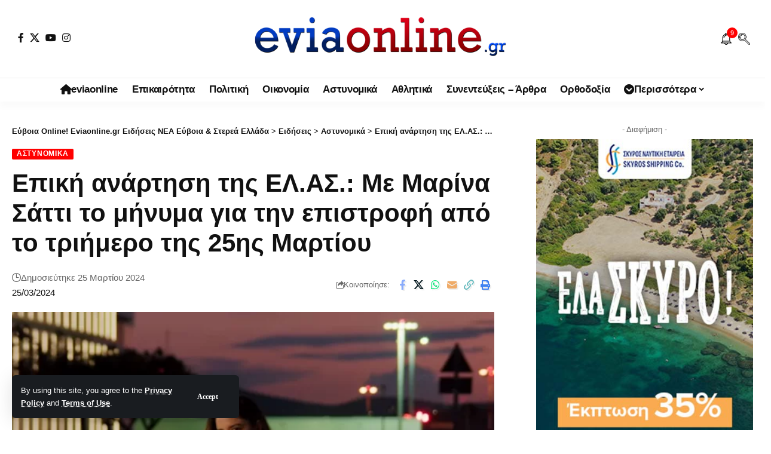

--- FILE ---
content_type: text/html; charset=UTF-8
request_url: https://eviaonline.gr/%CE%91%CF%83%CF%84%CF%85%CE%BD%CE%BF%CE%BC%CE%B9%CE%BA%CE%AC/%CE%95%CF%80%CE%B9%CE%BA%CE%AE-%CE%B1%CE%BD%CE%AC%CF%81%CF%84%CE%B7%CF%83%CE%B7-%CF%84%CE%B7%CF%82-%CE%95%CE%9B.%CE%91%CE%A3.-%CE%9C%CE%B5-%CE%9C%CE%B1%CF%81%CE%AF%CE%BD%CE%B1-%CE%A3%CE%AC%CF%84%CF%84%CE%B9-%CF%84%CE%BF-%CE%BC%CE%AE%CE%BD%CF%85%CE%BC%CE%B1-%CE%B3%CE%B9%CE%B1-%CF%84%CE%B7%CE%BD-%CE%B5%CF%80%CE%B9%CF%83%CF%84%CF%81%CE%BF%CF%86%CE%AE-%CE%B1%CF%80%CF%8C-%CF%84%CE%BF-%CF%84%CF%81%CE%B9%CE%AE%CE%BC%CE%B5%CF%81%CE%BF-%CF%84%CE%B7%CF%82-25%CE%B7%CF%82-%CE%9C%CE%B1%CF%81%CF%84%CE%AF%CE%BF%CF%85/
body_size: 24781
content:
<!DOCTYPE html><html lang="el"><head><meta charset="UTF-8" /><meta http-equiv="X-UA-Compatible" content="IE=edge" /><meta name="viewport" content="width=device-width, initial-scale=1.0" /><link rel="profile" href="https://gmpg.org/xfn/11" /><link media="all" href="https://eviaonline.gr/wp-content/cache/autoptimize/css/autoptimize_6c164d3ff0256cdc9b68e20368956312.css" rel="stylesheet"><title>Επική ανάρτηση της ΕΛ.ΑΣ.: Με Μαρίνα Σάττι το μήνυμα για την επιστροφή από το τριήμερο της 25ης Μαρτίου &#8211; Εύβοια Online! Eviaonline.gr Ειδήσεις ΝΕΑ Εύβοια &amp; Στερεά Ελλάδα</title><meta name='robots' content='max-image-preview:large' /><meta name="apple-mobile-web-app-capable" content="yes"><meta name="apple-mobile-web-app-status-bar-style" content="black-translucent"><meta name="apple-mobile-web-app-title" content="Εύβοια Online! Eviaonline.gr Ειδήσεις ΝΕΑ Εύβοια &amp; Στερεά Ελλάδα"><link rel="apple-touch-icon" href="https://eviaonline.gr/wp-content/uploads/2022/10/EVIAONLINE-SMALL-logo-1.jpg" /><meta name="msapplication-TileColor" content="#ffffff"><meta name="msapplication-TileImage" content="https://eviaonline.gr/wp-content/uploads/2022/10/EVIAONLINE-SMALL-logo-1.jpg" /><link rel="amphtml" href="https://eviaonline.gr/%CE%91%CF%83%CF%84%CF%85%CE%BD%CE%BF%CE%BC%CE%B9%CE%BA%CE%AC/%CE%95%CF%80%CE%B9%CE%BA%CE%AE-%CE%B1%CE%BD%CE%AC%CF%81%CF%84%CE%B7%CF%83%CE%B7-%CF%84%CE%B7%CF%82-%CE%95%CE%9B.%CE%91%CE%A3.-%CE%9C%CE%B5-%CE%9C%CE%B1%CF%81%CE%AF%CE%BD%CE%B1-%CE%A3%CE%AC%CF%84%CF%84%CE%B9-%CF%84%CE%BF-%CE%BC%CE%AE%CE%BD%CF%85%CE%BC%CE%B1-%CE%B3%CE%B9%CE%B1-%CF%84%CE%B7%CE%BD-%CE%B5%CF%80%CE%B9%CF%83%CF%84%CF%81%CE%BF%CF%86%CE%AE-%CE%B1%CF%80%CF%8C-%CF%84%CE%BF-%CF%84%CF%81%CE%B9%CE%AE%CE%BC%CE%B5%CF%81%CE%BF-%CF%84%CE%B7%CF%82-25%CE%B7%CF%82-%CE%9C%CE%B1%CF%81%CF%84%CE%AF%CE%BF%CF%85/amp/" /><meta name="generator" content="AMP for WP 1.1.11"/><link rel='dns-prefetch' href='//www.googletagmanager.com' /><link rel='dns-prefetch' href='//pagead2.googlesyndication.com' /><link rel="alternate" type="application/rss+xml" title="Ροή RSS &raquo; Εύβοια Online! Eviaonline.gr Ειδήσεις ΝΕΑ Εύβοια &amp; Στερεά Ελλάδα" href="https://eviaonline.gr/feed/" /><link rel="alternate" type="application/rss+xml" title="Ροή Σχολίων &raquo; Εύβοια Online! Eviaonline.gr Ειδήσεις ΝΕΑ Εύβοια &amp; Στερεά Ελλάδα" href="https://eviaonline.gr/comments/feed/" /><meta name="description" content="Με πολύ χιούμορ, η Ελληνική Αστυνομία προτρέπει τους οδηγούς να μη παραβιάζουν τη Λωρίδα Έκτακτης Ανάγκης, με αφορμή την επικείμενη επιστροφή από το τριήμερο της 25ης Μαρτίου. Για να περάσει το μήνυμά της, η ΕΛ.ΑΣ. χρησιμοποίησε απόσπασμα από το βίντεο κλιπ της Μαρίνας Σάττι για το τραγούδι «ZARI» που θα εκπροσωπήσει την"><link rel="alternate" title="oEmbed (JSON)" type="application/json+oembed" href="https://eviaonline.gr/wp-json/oembed/1.0/embed?url=https%3A%2F%2Feviaonline.gr%2F%25CE%2591%25CF%2583%25CF%2584%25CF%2585%25CE%25BD%25CE%25BF%25CE%25BC%25CE%25B9%25CE%25BA%25CE%25AC%2F%25CE%2595%25CF%2580%25CE%25B9%25CE%25BA%25CE%25AE-%25CE%25B1%25CE%25BD%25CE%25AC%25CF%2581%25CF%2584%25CE%25B7%25CF%2583%25CE%25B7-%25CF%2584%25CE%25B7%25CF%2582-%25CE%2595%25CE%259B.%25CE%2591%25CE%25A3.-%25CE%259C%25CE%25B5-%25CE%259C%25CE%25B1%25CF%2581%25CE%25AF%25CE%25BD%25CE%25B1-%25CE%25A3%25CE%25AC%25CF%2584%25CF%2584%25CE%25B9-%25CF%2584%25CE%25BF-%25CE%25BC%25CE%25AE%25CE%25BD%25CF%2585%25CE%25BC%25CE%25B1-%25CE%25B3%25CE%25B9%25CE%25B1-%25CF%2584%25CE%25B7%25CE%25BD-%25CE%25B5%25CF%2580%25CE%25B9%25CF%2583%25CF%2584%25CF%2581%25CE%25BF%25CF%2586%25CE%25AE-%25CE%25B1%25CF%2580%25CF%258C-%25CF%2584%25CE%25BF-%25CF%2584%25CF%2581%25CE%25B9%25CE%25AE%25CE%25BC%25CE%25B5%25CF%2581%25CE%25BF-%25CF%2584%25CE%25B7%25CF%2582-25%25CE%25B7%25CF%2582-%25CE%259C%25CE%25B1%25CF%2581%25CF%2584%25CE%25AF%25CE%25BF%25CF%2585%2F" /><link rel="alternate" title="oEmbed (XML)" type="text/xml+oembed" href="https://eviaonline.gr/wp-json/oembed/1.0/embed?url=https%3A%2F%2Feviaonline.gr%2F%25CE%2591%25CF%2583%25CF%2584%25CF%2585%25CE%25BD%25CE%25BF%25CE%25BC%25CE%25B9%25CE%25BA%25CE%25AC%2F%25CE%2595%25CF%2580%25CE%25B9%25CE%25BA%25CE%25AE-%25CE%25B1%25CE%25BD%25CE%25AC%25CF%2581%25CF%2584%25CE%25B7%25CF%2583%25CE%25B7-%25CF%2584%25CE%25B7%25CF%2582-%25CE%2595%25CE%259B.%25CE%2591%25CE%25A3.-%25CE%259C%25CE%25B5-%25CE%259C%25CE%25B1%25CF%2581%25CE%25AF%25CE%25BD%25CE%25B1-%25CE%25A3%25CE%25AC%25CF%2584%25CF%2584%25CE%25B9-%25CF%2584%25CE%25BF-%25CE%25BC%25CE%25AE%25CE%25BD%25CF%2585%25CE%25BC%25CE%25B1-%25CE%25B3%25CE%25B9%25CE%25B1-%25CF%2584%25CE%25B7%25CE%25BD-%25CE%25B5%25CF%2580%25CE%25B9%25CF%2583%25CF%2584%25CF%2581%25CE%25BF%25CF%2586%25CE%25AE-%25CE%25B1%25CF%2580%25CF%258C-%25CF%2584%25CE%25BF-%25CF%2584%25CF%2581%25CE%25B9%25CE%25AE%25CE%25BC%25CE%25B5%25CF%2581%25CE%25BF-%25CF%2584%25CE%25B7%25CF%2582-25%25CE%25B7%25CF%2582-%25CE%259C%25CE%25B1%25CF%2581%25CF%2584%25CE%25AF%25CE%25BF%25CF%2585%2F&#038;format=xml" /> <script type="application/ld+json">{
    "@context": "https://schema.org",
    "@type": "Organization",
    "legalName": "\u0395\u03cd\u03b2\u03bf\u03b9\u03b1 Online! Eviaonline.gr \u0395\u03b9\u03b4\u03ae\u03c3\u03b5\u03b9\u03c2 \u039d\u0395\u0391 \u0395\u03cd\u03b2\u03bf\u03b9\u03b1 &amp; \u03a3\u03c4\u03b5\u03c1\u03b5\u03ac \u0395\u03bb\u03bb\u03ac\u03b4\u03b1",
    "url": "https://eviaonline.gr/",
    "logo": "https://eviaonline.gr/wp-content/uploads/2022/12/EVIAONLINE-logo-light2.png",
    "sameAs": [
        "https://www.facebook.com/eviaonlinegr",
        "https://x.com/eviaonlinegr",
        "https://www.youtube.com/@eviaonlinegr",
        "https://www.instagram.com/eviaonlinegr/",
        "https://www.facebook.com/eviaonlinegr"
    ]
}</script> <link rel='stylesheet' id='elementor-post-224-css' href='https://eviaonline.gr/wp-content/cache/autoptimize/css/autoptimize_single_fe6f5333e64e3b86fc025ad19ebafc38.css' media='all' /><link rel='stylesheet' id='elementor-post-1752-css' href='https://eviaonline.gr/wp-content/cache/autoptimize/css/autoptimize_single_1c77881c195fc376e472bdf3037f4651.css' media='all' /><link rel='stylesheet' id='elementor-post-1714-css' href='https://eviaonline.gr/wp-content/cache/autoptimize/css/autoptimize_single_d0fe2484644035079cb34498e7a73434.css' media='all' /><style id='foxiz-main-inline-css'>:root{--body-family:Lato,Verdana,Geneva,sans-serif;--body-fweight:400;--body-fcolor:#111;--body-fsize:16px;--h1-family:Bitter,Verdana,Geneva,sans-serif;--h1-fweight:700;--h1-fsize:38px;--h2-family:Bitter,'Trebuchet MS',Helvetica,sans-serif;--h2-fweight:700;--h2-fsize:32px;--h3-family:Bitter,'Trebuchet MS',Helvetica,sans-serif;--h3-fweight:700;--h3-fsize:21px;--h4-family:Bitter,'Trebuchet MS',Helvetica,sans-serif;--h4-fweight:700;--h4-fsize:16px;--h5-family:Bitter,Verdana,Geneva,sans-serif;--h5-fweight:700;--h5-fsize:15px;--h6-family:Bitter,Verdana,Geneva,sans-serif;--h6-fweight:600;--h6-fsize:14px;--cat-family:Lato,'Arial Black',Gadget,sans-serif;--cat-fweight:700;--cat-transform:uppercase;--cat-fsize:10px;--meta-family:Lato,Arial,Helvetica,sans-serif;--meta-fweight:300;--meta-b-family:Lato;--input-family:Lato;--input-fweight:400;--btn-family:Work Sans;--btn-fweight:700;--menu-family:Lato,Verdana,Geneva,sans-serif;--menu-fweight:700;--submenu-family:Lato,Verdana,Geneva,sans-serif;--submenu-fweight:700;--dwidgets-family:Lato,Verdana,Geneva,sans-serif;--dwidgets-fweight:700;--dwidgets-fsize:14px;--headline-family:Bitter,Verdana,Geneva,sans-serif;--headline-fweight:900;--headline-fsize:52px;--tagline-family:Work Sans,Verdana,Geneva,sans-serif;--tagline-fweight:600;--tagline-fsize:20px;--heading-family:Work Sans,Verdana,Geneva,sans-serif;--heading-fweight:700;--subheading-family:Lato,Arial,Helvetica,sans-serif;--subheading-fweight:900;--quote-family:Work Sans;--quote-fweight:700;--excerpt-fsize:14px;--bcrumb-family:Lato,Arial,Helvetica,sans-serif;--bcrumb-fweight:700;--headline-s-fsize:42px;--tagline-s-fsize:18px}@media (max-width:1024px){body{--body-fsize:18px;--h1-fsize:32px;--h2-fsize:28px;--h3-fsize:20px;--h4-fsize:15px;--h5-fsize:15px;--h6-fsize:14px;--excerpt-fsize:12px;--headline-fsize:34px;--headline-s-fsize:34px;--tagline-fsize:18px;--tagline-s-fsize:18px}}@media (max-width:767px){body{--body-fsize:16px;--h1-fsize:28px;--h2-fsize:24px;--h3-fsize:18px;--h4-fsize:15px;--h5-fsize:15px;--h6-fsize:14px;--excerpt-fsize:12px;--headline-fsize:26px;--headline-s-fsize:26px;--tagline-fsize:15px;--tagline-s-fsize:15px}}:root{--g-color:red;--g-color-90:#ff0000e6;--video-color:#0066bf;--gallery-color:red;--alert-bg:red;--alert-color:#fff}[data-theme=dark],.light-scheme{--alert-bg:red;--alert-color:#fff}[data-theme=dark].is-hd-4{--nav-bg:#191c20;--nav-bg-from:#191c20;--nav-bg-to:#191c20;--nav-bg-glass:#191c2011;--nav-bg-glass-from:#191c2011;--nav-bg-glass-to:#191c2011}.is-hd-5,body.is-hd-5:not(.sticky-on){--hd-logo-height:100px}[data-theme=dark].is-hd-5,[data-theme=dark].is-hd-5:not(.sticky-on){--nav-bg:#191c20;--nav-bg-from:#191c20;--nav-bg-to:#191c20;--nav-bg-glass:#191c2011;--nav-bg-glass-from:#191c2011;--nav-bg-glass-to:#191c2011}:root{--top-site-bg:#004bf8;--topad-spacing:15px;--round-3:2px;--round-5:1px;--round-7:6px;--hyperlink-line-color:#0066bf;--s-content-width:760px;--max-width-wo-sb:840px;--s10-feat-ratio:45%;--s11-feat-ratio:45%;--login-popup-w:350px}.p-readmore{font-family:Lato;font-weight:700}.mobile-menu>li>a{font-family:Lato,Verdana,Geneva,sans-serif;font-weight:700}.mobile-qview a{font-family:Work Sans,Verdana,Geneva,sans-serif;font-weight:700}.search-header:before{background-repeat:no-repeat;background-attachment:scroll;background-position:center center}[data-theme=dark] .search-header:before{background-repeat:no-repeat;background-attachment:scroll;background-position:center center}.footer-has-bg{background-repeat:no-repeat;background-size:inherit;background-attachment:fixed;background-position:center center}.copyright-menu a{font-size:14px}.amp-footer .footer-logo{height:130px}.search-icon-svg{background-image:url(https://eviaonline.gr/wp-content/uploads/2022/12/search.png);background-size:cover;background-color:transparent}.notification-icon-svg{background-image:url(https://eviaonline.gr/wp-content/uploads/2022/12/Notification-Bell.png);background-size:cover;background-color:transparent}.login-icon-svg,.rbi-user.wnav-icon{font-size:26px}@media (max-width:767px){.login-icon-svg,.rbi-user.wnav-icon{font-size:22.1px}}</style> <script src="https://eviaonline.gr/wp-includes/js/jquery/jquery.min.js" id="jquery-core-js"></script> 
 <script src="https://www.googletagmanager.com/gtag/js?id=GT-WVXQ4W9" id="google_gtagjs-js" async></script> <link rel="preload" href="https://eviaonline.gr/wp-content/themes/foxiz/assets/fonts/icons.woff2?ver=2.5.0" as="font" type="font/woff2" crossorigin="anonymous"><link rel="preload" href="https://eviaonline.gr/wp-content/themes/foxiz/assets/fonts/fa-brands-400.woff2" as="font" type="font/woff2" crossorigin="anonymous"><link rel="preload" href="https://eviaonline.gr/wp-content/themes/foxiz/assets/fonts/fa-regular-400.woff2" as="font" type="font/woff2" crossorigin="anonymous"><link rel="https://api.w.org/" href="https://eviaonline.gr/wp-json/" /><link rel="alternate" title="JSON" type="application/json" href="https://eviaonline.gr/wp-json/wp/v2/posts/103324" /><link rel="EditURI" type="application/rsd+xml" title="RSD" href="https://eviaonline.gr/xmlrpc.php?rsd" /><meta name="generator" content="WordPress 6.9" /><link rel="canonical" href="https://eviaonline.gr/%CE%91%CF%83%CF%84%CF%85%CE%BD%CE%BF%CE%BC%CE%B9%CE%BA%CE%AC/%CE%95%CF%80%CE%B9%CE%BA%CE%AE-%CE%B1%CE%BD%CE%AC%CF%81%CF%84%CE%B7%CF%83%CE%B7-%CF%84%CE%B7%CF%82-%CE%95%CE%9B.%CE%91%CE%A3.-%CE%9C%CE%B5-%CE%9C%CE%B1%CF%81%CE%AF%CE%BD%CE%B1-%CE%A3%CE%AC%CF%84%CF%84%CE%B9-%CF%84%CE%BF-%CE%BC%CE%AE%CE%BD%CF%85%CE%BC%CE%B1-%CE%B3%CE%B9%CE%B1-%CF%84%CE%B7%CE%BD-%CE%B5%CF%80%CE%B9%CF%83%CF%84%CF%81%CE%BF%CF%86%CE%AE-%CE%B1%CF%80%CF%8C-%CF%84%CE%BF-%CF%84%CF%81%CE%B9%CE%AE%CE%BC%CE%B5%CF%81%CE%BF-%CF%84%CE%B7%CF%82-25%CE%B7%CF%82-%CE%9C%CE%B1%CF%81%CF%84%CE%AF%CE%BF%CF%85/" /><link rel='shortlink' href='https://eviaonline.gr/?p=103324' /><meta name="generator" content="Site Kit by Google 1.170.0" /><meta name="google-adsense-platform-account" content="ca-host-pub-2644536267352236"><meta name="google-adsense-platform-domain" content="sitekit.withgoogle.com">  <script async src="https://www.googletagmanager.com/gtag/js?id=G-JHEG5X1C1D"></script> <script type="application/ld+json">{
    "@context": "https://schema.org",
    "@type": "WebSite",
    "@id": "https://eviaonline.gr/#website",
    "url": "https://eviaonline.gr/",
    "name": "\u0395\u03cd\u03b2\u03bf\u03b9\u03b1 Online! Eviaonline.gr \u0395\u03b9\u03b4\u03ae\u03c3\u03b5\u03b9\u03c2 \u039d\u0395\u0391 \u0395\u03cd\u03b2\u03bf\u03b9\u03b1 &amp; \u03a3\u03c4\u03b5\u03c1\u03b5\u03ac \u0395\u03bb\u03bb\u03ac\u03b4\u03b1",
    "potentialAction": {
        "@type": "SearchAction",
        "target": "https://eviaonline.gr/?s={search_term_string}",
        "query-input": "required name=search_term_string"
    }
}</script>  <script async src="https://pagead2.googlesyndication.com/pagead/js/adsbygoogle.js?client=ca-pub-6000342900161634&amp;host=ca-host-pub-2644536267352236" crossorigin="anonymous"></script>  <script type="application/ld+json">{
    "@context": "https://schema.org",
    "@type": "NewsArticle",
    "headline": "\u0395\u03c0\u03b9\u03ba\u03ae \u03b1\u03bd\u03ac\u03c1\u03c4\u03b7\u03c3\u03b7 \u03c4\u03b7\u03c2 \u0395\u039b.\u0391\u03a3.: \u039c\u03b5 \u039c\u03b1\u03c1\u03af\u03bd\u03b1 \u03a3\u03ac\u03c4\u03c4\u03b9 \u03c4\u03bf \u03bc\u03ae\u03bd\u03c5\u03bc\u03b1 \u03b3\u03b9\u03b1 \u03c4\u03b7\u03bd \u03b5\u03c0\u03b9\u03c3\u03c4\u03c1\u03bf\u03c6\u03ae \u03b1\u03c0\u03cc \u03c4\u03bf \u03c4\u03c1\u03b9\u03ae\u03bc\u03b5\u03c1\u03bf \u03c4\u03b7\u03c2 25\u03b7\u03c2 \u039c\u03b1\u03c1\u03c4\u03af\u03bf\u03c5",
    "description": "\u039c\u03b5 \u03c0\u03bf\u03bb\u03cd \u03c7\u03b9\u03bf\u03cd\u03bc\u03bf\u03c1, \u03b7 \u0395\u03bb\u03bb\u03b7\u03bd\u03b9\u03ba\u03ae \u0391\u03c3\u03c4\u03c5\u03bd\u03bf\u03bc\u03af\u03b1 \u03c0\u03c1\u03bf\u03c4\u03c1\u03ad\u03c0\u03b5\u03b9 \u03c4\u03bf\u03c5\u03c2 \u03bf\u03b4\u03b7\u03b3\u03bf\u03cd\u03c2 \u03bd\u03b1 \u03bc\u03b7 \u03c0\u03b1\u03c1\u03b1\u03b2\u03b9\u03ac\u03b6\u03bf\u03c5\u03bd \u03c4\u03b7 \u039b\u03c9\u03c1\u03af\u03b4\u03b1 \u0388\u03ba\u03c4\u03b1\u03ba\u03c4\u03b7\u03c2 \u0391\u03bd\u03ac\u03b3\u03ba\u03b7\u03c2, \u03bc\u03b5 \u03b1\u03c6\u03bf\u03c1\u03bc\u03ae \u03c4\u03b7\u03bd \u03b5\u03c0\u03b9\u03ba\u03b5\u03af\u03bc\u03b5\u03bd\u03b7 \u03b5\u03c0\u03b9\u03c3\u03c4\u03c1\u03bf\u03c6\u03ae \u03b1\u03c0\u03cc \u03c4\u03bf \u03c4\u03c1\u03b9\u03ae\u03bc\u03b5\u03c1\u03bf \u03c4\u03b7\u03c2 25\u03b7\u03c2 \u039c\u03b1\u03c1\u03c4\u03af\u03bf\u03c5. \u0393\u03b9\u03b1 \u03bd\u03b1 \u03c0\u03b5\u03c1\u03ac\u03c3\u03b5\u03b9 \u03c4\u03bf \u03bc\u03ae\u03bd\u03c5\u03bc\u03ac \u03c4\u03b7\u03c2, \u03b7 \u0395\u039b.\u0391\u03a3. \u03c7\u03c1\u03b7\u03c3\u03b9\u03bc\u03bf\u03c0\u03bf\u03af\u03b7\u03c3\u03b5 \u03b1\u03c0\u03cc\u03c3\u03c0\u03b1\u03c3\u03bc\u03b1 \u03b1\u03c0\u03cc \u03c4\u03bf \u03b2\u03af\u03bd\u03c4\u03b5\u03bf \u03ba\u03bb\u03b9\u03c0 \u03c4\u03b7\u03c2 \u039c\u03b1\u03c1\u03af\u03bd\u03b1\u03c2 \u03a3\u03ac\u03c4\u03c4\u03b9 \u03b3\u03b9\u03b1 \u03c4\u03bf \u03c4\u03c1\u03b1\u03b3\u03bf\u03cd\u03b4\u03b9 \u00abZARI\u00bb \u03c0\u03bf\u03c5 \u03b8\u03b1 \u03b5\u03ba\u03c0\u03c1\u03bf\u03c3\u03c9\u03c0\u03ae\u03c3\u03b5\u03b9 \u03c4\u03b7\u03bd",
    "mainEntityOfPage": {
        "@type": "WebPage",
        "@id": "https://eviaonline.gr/%CE%91%CF%83%CF%84%CF%85%CE%BD%CE%BF%CE%BC%CE%B9%CE%BA%CE%AC/%CE%95%CF%80%CE%B9%CE%BA%CE%AE-%CE%B1%CE%BD%CE%AC%CF%81%CF%84%CE%B7%CF%83%CE%B7-%CF%84%CE%B7%CF%82-%CE%95%CE%9B.%CE%91%CE%A3.-%CE%9C%CE%B5-%CE%9C%CE%B1%CF%81%CE%AF%CE%BD%CE%B1-%CE%A3%CE%AC%CF%84%CF%84%CE%B9-%CF%84%CE%BF-%CE%BC%CE%AE%CE%BD%CF%85%CE%BC%CE%B1-%CE%B3%CE%B9%CE%B1-%CF%84%CE%B7%CE%BD-%CE%B5%CF%80%CE%B9%CF%83%CF%84%CF%81%CE%BF%CF%86%CE%AE-%CE%B1%CF%80%CF%8C-%CF%84%CE%BF-%CF%84%CF%81%CE%B9%CE%AE%CE%BC%CE%B5%CF%81%CE%BF-%CF%84%CE%B7%CF%82-25%CE%B7%CF%82-%CE%9C%CE%B1%CF%81%CF%84%CE%AF%CE%BF%CF%85/"
    },
    "author": {
        "@type": "Person",
        "name": "eviaonline Newsroom",
        "url": "https://eviaonline.gr/"
    },
    "publisher": {
        "@type": "Organization",
        "name": "\u0395\u03cd\u03b2\u03bf\u03b9\u03b1 Online! Eviaonline.gr \u0395\u03b9\u03b4\u03ae\u03c3\u03b5\u03b9\u03c2 \u039d\u0395\u0391 \u0395\u03cd\u03b2\u03bf\u03b9\u03b1 &amp; \u03a3\u03c4\u03b5\u03c1\u03b5\u03ac \u0395\u03bb\u03bb\u03ac\u03b4\u03b1",
        "url": "https://eviaonline.gr/",
        "logo": {
            "@type": "ImageObject",
            "url": "https://eviaonline.gr/wp-content/uploads/2022/12/EVIAONLINE-logo-light2.png"
        }
    },
    "dateModified": "2024-03-25T01:17:37+02:00",
    "datePublished": "2024-03-25T01:17:37+02:00",
    "image": {
        "@type": "ImageObject",
        "url": "https://eviaonline.gr/wp-content/uploads/2024/03/elas-satti.jpg.webp",
        "width": "1290",
        "height": "645"
    },
    "commentCount": 0,
    "articleSection": [
        "\u0391\u03c3\u03c4\u03c5\u03bd\u03bf\u03bc\u03b9\u03ba\u03ac"
    ]
}</script> <meta property="og:description" content="Με πολύ χιούμορ, η Ελληνική Αστυνομία προτρέπει τους οδηγούς να μη παραβιάζουν τη Λωρίδα Έκτακτης Ανάγκης, με αφορμή την επικείμενη επιστροφή από το τριήμερο της 25ης Μαρτίου. Για να περάσει το μήν…"/><meta property="og:site_name" content="Εύβοια Online! Eviaonline.gr Ειδήσεις ΝΕΑ Εύβοια &amp; Στερεά Ελλάδα"/><meta property="og:locale" content="el"/><meta property="fb:facebook_app_id" content="2217692051822258"/><meta property="og:type" content="article"/><meta property="og:title" content="Επική ανάρτηση της ΕΛ.ΑΣ.: Με Μαρίνα Σάττι το μήνυμα για την επιστροφή από το τριήμερο της 25ης Μαρτίου"/><meta property="og:url" content="https://eviaonline.gr/%CE%91%CF%83%CF%84%CF%85%CE%BD%CE%BF%CE%BC%CE%B9%CE%BA%CE%AC/%CE%95%CF%80%CE%B9%CE%BA%CE%AE-%CE%B1%CE%BD%CE%AC%CF%81%CF%84%CE%B7%CF%83%CE%B7-%CF%84%CE%B7%CF%82-%CE%95%CE%9B.%CE%91%CE%A3.-%CE%9C%CE%B5-%CE%9C%CE%B1%CF%81%CE%AF%CE%BD%CE%B1-%CE%A3%CE%AC%CF%84%CF%84%CE%B9-%CF%84%CE%BF-%CE%BC%CE%AE%CE%BD%CF%85%CE%BC%CE%B1-%CE%B3%CE%B9%CE%B1-%CF%84%CE%B7%CE%BD-%CE%B5%CF%80%CE%B9%CF%83%CF%84%CF%81%CE%BF%CF%86%CE%AE-%CE%B1%CF%80%CF%8C-%CF%84%CE%BF-%CF%84%CF%81%CE%B9%CE%AE%CE%BC%CE%B5%CF%81%CE%BF-%CF%84%CE%B7%CF%82-25%CE%B7%CF%82-%CE%9C%CE%B1%CF%81%CF%84%CE%AF%CE%BF%CF%85/"/><meta property="og:image" content="https://eviaonline.gr/wp-content/uploads/2024/03/elas-satti.jpg.webp"/><meta property="og:image:width" content="1290"/><meta property="og:image:height" content="645"/><meta property="article:published_time" content="2024-03-25T01:17:37+02:00"/><meta property="article:modified_time" content="2024-03-25T01:17:37+02:00"/><meta name="author" content="eviaonline Newsroom"/><meta name="twitter:card" content="summary_large_image"/><meta name="twitter:creator" content="@eviaonlinegr"/><meta name="twitter:label1" content="Written by"/><meta name="twitter:data1" content="eviaonline Newsroom"/><meta name="twitter:label2" content="Est. reading time"/><meta name="twitter:data2" content="1 minutes"/><meta property="og:image:secure_url" content="https://eviaonline.gr/wp-content/uploads/2024/03/elas-satti.jpg.webp"/> <script type="application/ld+json">{"@context":"http://schema.org","@type":"BreadcrumbList","itemListElement":[{"@type":"ListItem","position":4,"item":{"@id":"https://eviaonline.gr/%CE%91%CF%83%CF%84%CF%85%CE%BD%CE%BF%CE%BC%CE%B9%CE%BA%CE%AC/%CE%95%CF%80%CE%B9%CE%BA%CE%AE-%CE%B1%CE%BD%CE%AC%CF%81%CF%84%CE%B7%CF%83%CE%B7-%CF%84%CE%B7%CF%82-%CE%95%CE%9B.%CE%91%CE%A3.-%CE%9C%CE%B5-%CE%9C%CE%B1%CF%81%CE%AF%CE%BD%CE%B1-%CE%A3%CE%AC%CF%84%CF%84%CE%B9-%CF%84%CE%BF-%CE%BC%CE%AE%CE%BD%CF%85%CE%BC%CE%B1-%CE%B3%CE%B9%CE%B1-%CF%84%CE%B7%CE%BD-%CE%B5%CF%80%CE%B9%CF%83%CF%84%CF%81%CE%BF%CF%86%CE%AE-%CE%B1%CF%80%CF%8C-%CF%84%CE%BF-%CF%84%CF%81%CE%B9%CE%AE%CE%BC%CE%B5%CF%81%CE%BF-%CF%84%CE%B7%CF%82-25%CE%B7%CF%82-%CE%9C%CE%B1%CF%81%CF%84%CE%AF%CE%BF%CF%85/","name":"Επική ανάρτηση της ΕΛ.ΑΣ.: Με Μαρίνα Σάττι το μήνυμα για την επιστροφή από το τριήμερο της 25ης Μαρτίου"}},{"@type":"ListItem","position":3,"item":{"@id":"https://eviaonline.gr/category/%ce%b1%cf%83%cf%84%cf%85%ce%bd%ce%bf%ce%bc%ce%b9%ce%ba%ce%ac/","name":"Αστυνομικά"}},{"@type":"ListItem","position":2,"item":{"@id":"https://eviaonline.gr/%CE%B5%CE%B9%CE%B4%CE%AE%CF%83%CE%B5%CE%B9%CF%82/","name":"Ειδήσεις"}},{"@type":"ListItem","position":1,"item":{"@id":"https://eviaonline.gr","name":"Εύβοια Online! Eviaonline.gr Ειδήσεις ΝΕΑ Εύβοια &amp; Στερεά Ελλάδα"}}]}</script> <link rel="icon" href="https://eviaonline.gr/wp-content/uploads/2022/10/EVIAONLINE-SMALL-logo-1.jpg" sizes="32x32" /><link rel="icon" href="https://eviaonline.gr/wp-content/uploads/2022/10/EVIAONLINE-SMALL-logo-1.jpg" sizes="192x192" /><link rel="apple-touch-icon" href="https://eviaonline.gr/wp-content/uploads/2022/10/EVIAONLINE-SMALL-logo-1.jpg" /><meta name="msapplication-TileImage" content="https://eviaonline.gr/wp-content/uploads/2022/10/EVIAONLINE-SMALL-logo-1.jpg" /> <noscript><style id="rocket-lazyload-nojs-css">.rll-youtube-player,[data-lazy-src]{display:none !important}</style></noscript></head><body class="wp-singular post-template-default single single-post postid-103324 single-format-standard wp-custom-logo wp-embed-responsive wp-theme-foxiz personalized-all elementor-default elementor-kit-224 menu-ani-1 hover-ani-1 btn-ani-1 btn-transform-1 is-rm-1 lmeta-dot loader-1 dark-sw-1 mtax-1 toc-smooth is-hd-5 is-standard-8 is-mstick yes-tstick is-backtop none-m-backtop  is-mstick" data-theme="default"><div class="site-outer"><div id="site-header" class="header-wrap rb-section header-5 header-fw style-tb-shadow-border"><aside id="rb-privacy" class="privacy-bar privacy-left privacy-wide"><div class="privacy-inner"><div class="privacy-content">By using this site, you agree to the <a href="#">Privacy Policy</a> and <a href="#">Terms of Use</a>.</div><div class="privacy-dismiss"><a id="privacy-trigger" href="#" role="button" class="privacy-dismiss-btn is-btn"><span>Accept</span></a></div></div></aside><div class="logo-sec"><div class="logo-sec-inner rb-container edge-padding"><div class="logo-sec-left"><div class="header-social-list wnav-holder"><a class="social-link-facebook" aria-label="Facebook" data-title="Facebook" href="https://www.facebook.com/eviaonlinegr" target="_blank" rel="noopener nofollow external noreferrer" data-wpel-link="external"><i class="rbi rbi-facebook" aria-hidden="true"></i></a><a class="social-link-twitter" aria-label="X" data-title="X" href="https://x.com/eviaonlinegr" target="_blank" rel="noopener nofollow external noreferrer" data-wpel-link="external"><i class="rbi rbi-twitter" aria-hidden="true"></i></a><a class="social-link-youtube" aria-label="YouTube" data-title="YouTube" href="https://www.youtube.com/@eviaonlinegr" target="_blank" rel="noopener nofollow external noreferrer" data-wpel-link="external"><i class="rbi rbi-youtube" aria-hidden="true"></i></a><a class="social-link-instagram" aria-label="Instagram" data-title="Instagram" href="https://www.instagram.com/eviaonlinegr/" target="_blank" rel="noopener nofollow external noreferrer" data-wpel-link="external"><i class="rbi rbi-instagram" aria-hidden="true"></i></a></div></div><div class="logo-sec-center"><div class="logo-wrap is-image-logo site-branding"> <a href="https://eviaonline.gr/" class="logo" title="Εύβοια Online! Eviaonline.gr Ειδήσεις ΝΕΑ Εύβοια &amp; Στερεά Ελλάδα" data-wpel-link="internal"> <img class="logo-default" data-mode="default" height="129" width="600" src="https://eviaonline.gr/wp-content/uploads/2022/12/EVIAONLINE-logo-light2.png" alt="Εύβοια Online! Eviaonline.gr Ειδήσεις ΝΕΑ Εύβοια &amp; Στερεά Ελλάδα" decoding="async" loading="eager" fetchpriority="high"><img class="logo-dark" data-mode="dark" height="129" width="600" src="https://eviaonline.gr/wp-content/uploads/2022/12/EVIAONLINE-logo-light2.png" alt="Εύβοια Online! Eviaonline.gr Ειδήσεις ΝΕΑ Εύβοια &amp; Στερεά Ελλάδα" decoding="async" loading="eager" fetchpriority="high"><img class="logo-transparent" height="129" width="600" src="https://eviaonline.gr/wp-content/uploads/2022/12/EVIAONLINE-logo-light2.png" alt="Εύβοια Online! Eviaonline.gr Ειδήσεις ΝΕΑ Εύβοια &amp; Στερεά Ελλάδα" decoding="async" loading="eager" fetchpriority="high"> </a></div></div><div class="logo-sec-right"><div class="navbar-right"><div class="wnav-holder header-dropdown-outer"><div class="dropdown-trigger notification-icon notification-trigger"> <span class="notification-icon-inner" data-title="Notification"> <span class="notification-icon-holder"> <span class="notification-icon-svg"></span> <span class="notification-info"></span> </span> </span></div><div class="header-dropdown notification-dropdown"><div class="notification-popup"><div class="notification-header"> <span class="h4">Notification</span> <a class="notification-url meta-text" href="https://eviaonline.gr/" data-wpel-link="internal">ΠΕΡΙΣΣΟΤΕΡΑ >>> ΡΟΗ ΕΙΔΗΣΕΩΝ <i class="rbi rbi-cright" aria-hidden="true"></i></a></div><div class="notification-content"><div class="scroll-holder"><div class="rb-notification ecat-l-dot is-feat-right" data-interval="12"></div></div></div></div></div></div><div class="wnav-holder w-header-search header-dropdown-outer"> <a href="#" role="button" data-title="Αναζήτηση" class="icon-holder header-element search-btn search-trigger" aria-label="Search"> <span class="search-icon-svg"></span> </a><div class="header-dropdown"><div class="header-search-form is-icon-layout"><form method="get" action="https://eviaonline.gr/" class="rb-search-form live-search-form"  data-search="post" data-limit="0" data-follow="0" data-tax="category" data-dsource="0"  data-ptype=""><div class="search-form-inner"><span class="search-icon"><span class="search-icon-svg"></span></span><span class="search-text"><input type="text" class="field" placeholder="Αναζήτηση EVIA ONLINE " value="" name="s"/></span><span class="rb-search-submit"><input type="submit" value="Αναζήτηση"/><i class="rbi rbi-cright" aria-hidden="true"></i></span><span class="live-search-animation rb-loader"></span></div><div class="live-search-response"></div></form></div></div></div></div></div></div></div><div id="navbar-outer" class="navbar-outer"><div id="sticky-holder" class="sticky-holder"><div class="navbar-wrap"><div class="rb-container edge-padding"><div class="navbar-inner"><div class="navbar-center"><nav id="site-navigation" class="main-menu-wrap" aria-label="main menu"><ul id="menu-main-menu" class="main-menu rb-menu large-menu" itemscope itemtype="https://www.schema.org/SiteNavigationElement"><li id="menu-item-10571" class="menu-item menu-item-type-post_type menu-item-object-page menu-item-10571"><a href="https://eviaonline.gr/eviaonline-%ce%b5%ce%b9%ce%b4%ce%ae%cf%83%ce%b5%ce%b9%cf%82-%ce%bd%ce%b5%ce%b1-%cf%84%ce%b7%cf%82-%ce%b5%cf%8d%ce%b2%ce%bf%ce%b9%ce%b1%cf%82-%ce%ba%ce%b1%ce%b9-%cf%84%ce%b7%cf%82-%cf%83%cf%84%ce%b5%cf/" data-wpel-link="internal"><span><i class="menu-item-icon fa fa-home" aria-hidden="true"></i>eviaonline</span></a></li><li id="menu-item-9739" class="menu-item menu-item-type-taxonomy menu-item-object-category menu-item-9739"><a href="https://eviaonline.gr/category/%ce%b5%ce%b9%ce%b4%ce%ae%cf%83%ce%b5%ce%b9%cf%82/" data-wpel-link="internal"><span>Επικαιρότητα</span></a></li><li id="menu-item-9741" class="menu-item menu-item-type-taxonomy menu-item-object-category menu-item-9741"><a href="https://eviaonline.gr/category/%cf%80%ce%bf%ce%bb%ce%b9%cf%84%ce%b9%ce%ba%ce%ae/" data-wpel-link="internal"><span>Πολιτική</span></a></li><li id="menu-item-9744" class="menu-item menu-item-type-taxonomy menu-item-object-category menu-item-9744"><a href="https://eviaonline.gr/category/%ce%bf%ce%b9%ce%ba%ce%bf%ce%bd%ce%bf%ce%bc%ce%af%ce%b1/" data-wpel-link="internal"><span>Οικονομία</span></a></li><li id="menu-item-10563" class="menu-item menu-item-type-taxonomy menu-item-object-category current-post-ancestor current-menu-parent current-post-parent menu-item-10563"><a href="https://eviaonline.gr/category/%ce%b1%cf%83%cf%84%cf%85%ce%bd%ce%bf%ce%bc%ce%b9%ce%ba%ce%ac/" data-wpel-link="internal"><span>Αστυνομικά</span></a></li><li id="menu-item-9743" class="menu-item menu-item-type-taxonomy menu-item-object-category menu-item-9743"><a href="https://eviaonline.gr/category/%ce%b1%ce%b8%ce%bb%ce%b7%cf%84%ce%b9%ce%ba%ce%ac/" data-wpel-link="internal"><span>Αθλητικά</span></a></li><li id="menu-item-9742" class="menu-item menu-item-type-taxonomy menu-item-object-category menu-item-9742"><a href="https://eviaonline.gr/category/%cf%83%cf%85%ce%bd%ce%b5%ce%bd%cf%84%ce%b5%cf%8d%ce%be%ce%b5%ce%b9%cf%82-%ce%ac%cf%81%ce%b8%cf%81%ce%b1/" data-wpel-link="internal"><span>Συνεντεύξεις &#8211; Άρθρα</span></a></li><li id="menu-item-10564" class="menu-item menu-item-type-taxonomy menu-item-object-category menu-item-10564"><a href="https://eviaonline.gr/category/%ce%bf%cf%81%ce%b8%ce%bf%ce%b4%ce%bf%ce%be%ce%af%ce%b1/" data-wpel-link="internal"><span>Ορθοδοξία</span></a></li><li id="menu-item-10112" class="menu-item menu-item-type-custom menu-item-object-custom menu-item-has-children menu-item-10112"><a href="#"><span><i class="menu-item-icon fa fa-chevron-circle-down" aria-hidden="true"></i>Περισσότερα</span></a><ul class="sub-menu"><li id="menu-item-9740" class="menu-item menu-item-type-taxonomy menu-item-object-category menu-item-9740"><a href="https://eviaonline.gr/category/%ce%ba%ce%bf%ce%b9%ce%bd%cf%89%ce%bd%ce%af%ce%b1/" data-wpel-link="internal"><span>Κοινωνία</span></a></li><li id="menu-item-9748" class="menu-item menu-item-type-taxonomy menu-item-object-category menu-item-9748"><a href="https://eviaonline.gr/category/%cf%80%ce%bf%ce%bb%ce%b9%cf%84%ce%b9%cf%83%ce%bc%cf%8c%cf%82/" data-wpel-link="internal"><span>Πολιτισμός</span></a></li><li id="menu-item-9746" class="menu-item menu-item-type-taxonomy menu-item-object-category menu-item-9746"><a href="https://eviaonline.gr/category/%ce%b4%ce%b9%ce%b5%ce%b8%ce%bd%ce%ae/" data-wpel-link="internal"><span>Διεθνή</span></a></li><li id="menu-item-10623" class="menu-item menu-item-type-taxonomy menu-item-object-category menu-item-10623"><a href="https://eviaonline.gr/category/%ce%ac%cf%83%cf%84%cf%81%ce%b1/" data-wpel-link="internal"><span>Άστρα</span></a></li><li id="menu-item-9747" class="menu-item menu-item-type-taxonomy menu-item-object-category menu-item-9747"><a href="https://eviaonline.gr/category/%cf%85%ce%b3%ce%b5%ce%af%ce%b1/" data-wpel-link="internal"><span>Υγεία</span></a></li></ul></li></ul></nav><div id="s-title-sticky" class="s-title-sticky"><div class="s-title-sticky-left"> <span class="sticky-title-label">>>></span> <span class="h4 sticky-title">Επική ανάρτηση της ΕΛ.ΑΣ.: Με Μαρίνα Σάττι το μήνυμα για την επιστροφή από το τριήμερο της 25ης Μαρτίου</span></div><div class="sticky-share-list"><div class="t-shared-header meta-text"> <i class="rbi rbi-share" aria-hidden="true"></i> <span class="share-label">Κοινοποίησε:</span></div><div class="sticky-share-list-items effect-fadeout is-color"> <a class="share-action share-trigger icon-facebook" aria-label="Share on Facebook" href="https://www.facebook.com/sharer.php?u=https%3A%2F%2Feviaonline.gr%2F%25CE%2591%25CF%2583%25CF%2584%25CF%2585%25CE%25BD%25CE%25BF%25CE%25BC%25CE%25B9%25CE%25BA%25CE%25AC%2F%25CE%2595%25CF%2580%25CE%25B9%25CE%25BA%25CE%25AE-%25CE%25B1%25CE%25BD%25CE%25AC%25CF%2581%25CF%2584%25CE%25B7%25CF%2583%25CE%25B7-%25CF%2584%25CE%25B7%25CF%2582-%25CE%2595%25CE%259B.%25CE%2591%25CE%25A3.-%25CE%259C%25CE%25B5-%25CE%259C%25CE%25B1%25CF%2581%25CE%25AF%25CE%25BD%25CE%25B1-%25CE%25A3%25CE%25AC%25CF%2584%25CF%2584%25CE%25B9-%25CF%2584%25CE%25BF-%25CE%25BC%25CE%25AE%25CE%25BD%25CF%2585%25CE%25BC%25CE%25B1-%25CE%25B3%25CE%25B9%25CE%25B1-%25CF%2584%25CE%25B7%25CE%25BD-%25CE%25B5%25CF%2580%25CE%25B9%25CF%2583%25CF%2584%25CF%2581%25CE%25BF%25CF%2586%25CE%25AE-%25CE%25B1%25CF%2580%25CF%258C-%25CF%2584%25CE%25BF-%25CF%2584%25CF%2581%25CE%25B9%25CE%25AE%25CE%25BC%25CE%25B5%25CF%2581%25CE%25BF-%25CF%2584%25CE%25B7%25CF%2582-25%25CE%25B7%25CF%2582-%25CE%259C%25CE%25B1%25CF%2581%25CF%2584%25CE%25AF%25CE%25BF%25CF%2585%2F" data-title="Facebook" data-gravity="n" rel="noopener nofollow external noreferrer" data-wpel-link="external"><i class="rbi rbi-facebook" aria-hidden="true"></i></a> <a class="share-action share-trigger icon-twitter" aria-label="Share on X" href="https://twitter.com/intent/tweet?text=%CE%95%CF%80%CE%B9%CE%BA%CE%AE+%CE%B1%CE%BD%CE%AC%CF%81%CF%84%CE%B7%CF%83%CE%B7+%CF%84%CE%B7%CF%82+%CE%95%CE%9B.%CE%91%CE%A3.%3A+%CE%9C%CE%B5+%CE%9C%CE%B1%CF%81%CE%AF%CE%BD%CE%B1+%CE%A3%CE%AC%CF%84%CF%84%CE%B9+%CF%84%CE%BF+%CE%BC%CE%AE%CE%BD%CF%85%CE%BC%CE%B1+%CE%B3%CE%B9%CE%B1+%CF%84%CE%B7%CE%BD+%CE%B5%CF%80%CE%B9%CF%83%CF%84%CF%81%CE%BF%CF%86%CE%AE+%CE%B1%CF%80%CF%8C+%CF%84%CE%BF+%CF%84%CF%81%CE%B9%CE%AE%CE%BC%CE%B5%CF%81%CE%BF+%CF%84%CE%B7%CF%82+25%CE%B7%CF%82+%CE%9C%CE%B1%CF%81%CF%84%CE%AF%CE%BF%CF%85&amp;url=https%3A%2F%2Feviaonline.gr%2F%25CE%2591%25CF%2583%25CF%2584%25CF%2585%25CE%25BD%25CE%25BF%25CE%25BC%25CE%25B9%25CE%25BA%25CE%25AC%2F%25CE%2595%25CF%2580%25CE%25B9%25CE%25BA%25CE%25AE-%25CE%25B1%25CE%25BD%25CE%25AC%25CF%2581%25CF%2584%25CE%25B7%25CF%2583%25CE%25B7-%25CF%2584%25CE%25B7%25CF%2582-%25CE%2595%25CE%259B.%25CE%2591%25CE%25A3.-%25CE%259C%25CE%25B5-%25CE%259C%25CE%25B1%25CF%2581%25CE%25AF%25CE%25BD%25CE%25B1-%25CE%25A3%25CE%25AC%25CF%2584%25CF%2584%25CE%25B9-%25CF%2584%25CE%25BF-%25CE%25BC%25CE%25AE%25CE%25BD%25CF%2585%25CE%25BC%25CE%25B1-%25CE%25B3%25CE%25B9%25CE%25B1-%25CF%2584%25CE%25B7%25CE%25BD-%25CE%25B5%25CF%2580%25CE%25B9%25CF%2583%25CF%2584%25CF%2581%25CE%25BF%25CF%2586%25CE%25AE-%25CE%25B1%25CF%2580%25CF%258C-%25CF%2584%25CE%25BF-%25CF%2584%25CF%2581%25CE%25B9%25CE%25AE%25CE%25BC%25CE%25B5%25CF%2581%25CE%25BF-%25CF%2584%25CE%25B7%25CF%2582-25%25CE%25B7%25CF%2582-%25CE%259C%25CE%25B1%25CF%2581%25CF%2584%25CE%25AF%25CE%25BF%25CF%2585%2F&amp;via=eviaonlinegr" data-title="X" data-gravity="n" rel="noopener nofollow external noreferrer" data-wpel-link="external"> <i class="rbi rbi-twitter" aria-hidden="true"></i></a> <a class="share-action share-trigger icon-flipboard" aria-label="Share on Flipboard" href="https://share.flipboard.com/bookmarklet/popout?url=https%3A%2F%2Feviaonline.gr%2F%25CE%2591%25CF%2583%25CF%2584%25CF%2585%25CE%25BD%25CE%25BF%25CE%25BC%25CE%25B9%25CE%25BA%25CE%25AC%2F%25CE%2595%25CF%2580%25CE%25B9%25CE%25BA%25CE%25AE-%25CE%25B1%25CE%25BD%25CE%25AC%25CF%2581%25CF%2584%25CE%25B7%25CF%2583%25CE%25B7-%25CF%2584%25CE%25B7%25CF%2582-%25CE%2595%25CE%259B.%25CE%2591%25CE%25A3.-%25CE%259C%25CE%25B5-%25CE%259C%25CE%25B1%25CF%2581%25CE%25AF%25CE%25BD%25CE%25B1-%25CE%25A3%25CE%25AC%25CF%2584%25CF%2584%25CE%25B9-%25CF%2584%25CE%25BF-%25CE%25BC%25CE%25AE%25CE%25BD%25CF%2585%25CE%25BC%25CE%25B1-%25CE%25B3%25CE%25B9%25CE%25B1-%25CF%2584%25CE%25B7%25CE%25BD-%25CE%25B5%25CF%2580%25CE%25B9%25CF%2583%25CF%2584%25CF%2581%25CE%25BF%25CF%2586%25CE%25AE-%25CE%25B1%25CF%2580%25CF%258C-%25CF%2584%25CE%25BF-%25CF%2584%25CF%2581%25CE%25B9%25CE%25AE%25CE%25BC%25CE%25B5%25CF%2581%25CE%25BF-%25CF%2584%25CE%25B7%25CF%2582-25%25CE%25B7%25CF%2582-%25CE%259C%25CE%25B1%25CF%2581%25CF%2584%25CE%25AF%25CE%25BF%25CF%2585%2F" data-title="Flipboard" data-gravity="n" rel="noopener nofollow external noreferrer" data-wpel-link="external"> <i class="rbi rbi-flipboard" aria-hidden="true"></i> </a> <a class="share-action icon-email" aria-label="Email" href="mailto:?subject=Επική ανάρτηση της ΕΛ.ΑΣ.: Με Μαρίνα Σάττι το μήνυμα για την επιστροφή από το τριήμερο της 25ης Μαρτίου | Εύβοια Online! Eviaonline.gr Ειδήσεις ΝΕΑ Εύβοια &amp;amp; Στερεά Ελλάδα&body=I found this article interesting and thought of sharing it with you. Check it out:%0A%0Ahttps%3A%2F%2Feviaonline.gr%2F%25CE%2591%25CF%2583%25CF%2584%25CF%2585%25CE%25BD%25CE%25BF%25CE%25BC%25CE%25B9%25CE%25BA%25CE%25AC%2F%25CE%2595%25CF%2580%25CE%25B9%25CE%25BA%25CE%25AE-%25CE%25B1%25CE%25BD%25CE%25AC%25CF%2581%25CF%2584%25CE%25B7%25CF%2583%25CE%25B7-%25CF%2584%25CE%25B7%25CF%2582-%25CE%2595%25CE%259B.%25CE%2591%25CE%25A3.-%25CE%259C%25CE%25B5-%25CE%259C%25CE%25B1%25CF%2581%25CE%25AF%25CE%25BD%25CE%25B1-%25CE%25A3%25CE%25AC%25CF%2584%25CF%2584%25CE%25B9-%25CF%2584%25CE%25BF-%25CE%25BC%25CE%25AE%25CE%25BD%25CF%2585%25CE%25BC%25CE%25B1-%25CE%25B3%25CE%25B9%25CE%25B1-%25CF%2584%25CE%25B7%25CE%25BD-%25CE%25B5%25CF%2580%25CE%25B9%25CF%2583%25CF%2584%25CF%2581%25CE%25BF%25CF%2586%25CE%25AE-%25CE%25B1%25CF%2580%25CF%258C-%25CF%2584%25CE%25BF-%25CF%2584%25CF%2581%25CE%25B9%25CE%25AE%25CE%25BC%25CE%25B5%25CF%2581%25CE%25BF-%25CF%2584%25CE%25B7%25CF%2582-25%25CE%25B7%25CF%2582-%25CE%259C%25CE%25B1%25CF%2581%25CF%2584%25CE%25AF%25CE%25BF%25CF%2585%2F" data-title="Email" data-gravity=n  rel="nofollow"> <i class="rbi rbi-email" aria-hidden="true"></i></a> <a class="share-action icon-copy copy-trigger" aria-label="Copy Link" href="#" rel="nofollow" role="button" data-copied="Copied!" data-link="https://eviaonline.gr/%CE%91%CF%83%CF%84%CF%85%CE%BD%CE%BF%CE%BC%CE%B9%CE%BA%CE%AC/%CE%95%CF%80%CE%B9%CE%BA%CE%AE-%CE%B1%CE%BD%CE%AC%CF%81%CF%84%CE%B7%CF%83%CE%B7-%CF%84%CE%B7%CF%82-%CE%95%CE%9B.%CE%91%CE%A3.-%CE%9C%CE%B5-%CE%9C%CE%B1%CF%81%CE%AF%CE%BD%CE%B1-%CE%A3%CE%AC%CF%84%CF%84%CE%B9-%CF%84%CE%BF-%CE%BC%CE%AE%CE%BD%CF%85%CE%BC%CE%B1-%CE%B3%CE%B9%CE%B1-%CF%84%CE%B7%CE%BD-%CE%B5%CF%80%CE%B9%CF%83%CF%84%CF%81%CE%BF%CF%86%CE%AE-%CE%B1%CF%80%CF%8C-%CF%84%CE%BF-%CF%84%CF%81%CE%B9%CE%AE%CE%BC%CE%B5%CF%81%CE%BF-%CF%84%CE%B7%CF%82-25%CE%B7%CF%82-%CE%9C%CE%B1%CF%81%CF%84%CE%AF%CE%BF%CF%85/" data-copy="Copy Link" data-gravity="n"><i class="rbi rbi-link-o" aria-hidden="true"></i></a> <a class="share-action icon-print" aria-label="Print" rel="nofollow" role="button" href="javascript:if(window.print)window.print()" data-title="Print" data-gravity="n" data-wpel-link="internal"><i class="rbi rbi-print" aria-hidden="true"></i></a> <a class="share-action native-share-trigger more-icon" aria-label="More" href="#" rel="nofollow" role="button" data-link="https://eviaonline.gr/%CE%91%CF%83%CF%84%CF%85%CE%BD%CE%BF%CE%BC%CE%B9%CE%BA%CE%AC/%CE%95%CF%80%CE%B9%CE%BA%CE%AE-%CE%B1%CE%BD%CE%AC%CF%81%CF%84%CE%B7%CF%83%CE%B7-%CF%84%CE%B7%CF%82-%CE%95%CE%9B.%CE%91%CE%A3.-%CE%9C%CE%B5-%CE%9C%CE%B1%CF%81%CE%AF%CE%BD%CE%B1-%CE%A3%CE%AC%CF%84%CF%84%CE%B9-%CF%84%CE%BF-%CE%BC%CE%AE%CE%BD%CF%85%CE%BC%CE%B1-%CE%B3%CE%B9%CE%B1-%CF%84%CE%B7%CE%BD-%CE%B5%CF%80%CE%B9%CF%83%CF%84%CF%81%CE%BF%CF%86%CE%AE-%CE%B1%CF%80%CF%8C-%CF%84%CE%BF-%CF%84%CF%81%CE%B9%CE%AE%CE%BC%CE%B5%CF%81%CE%BF-%CF%84%CE%B7%CF%82-25%CE%B7%CF%82-%CE%9C%CE%B1%CF%81%CF%84%CE%AF%CE%BF%CF%85/" data-ptitle="Επική ανάρτηση της ΕΛ.ΑΣ.: Με Μαρίνα Σάττι το μήνυμα για την επιστροφή από το τριήμερο της 25ης Μαρτίου" data-title="More" data-gravity="n"><i class="rbi rbi-more" aria-hidden="true"></i></a></div></div></div></div></div></div></div><div id="header-mobile" class="header-mobile mh-style-shadow"><div class="header-mobile-wrap"><div class="mbnav mbnav-center edge-padding"><div class="navbar-left"><div class="mobile-toggle-wrap"> <a href="#" class="mobile-menu-trigger" role="button" rel="nofollow" aria-label="Open mobile menu"> <span class="burger-icon"><span></span><span></span><span></span></span> </a></div></div><div class="navbar-center"><div class="mobile-logo-wrap is-image-logo site-branding"> <a href="https://eviaonline.gr/" title="Εύβοια Online! Eviaonline.gr Ειδήσεις ΝΕΑ Εύβοια &amp; Στερεά Ελλάδα" data-wpel-link="internal"> <img class="logo-default" data-mode="default" height="129" width="600" src="https://eviaonline.gr/wp-content/uploads/2022/12/EVIAONLINE-logo-light2.png" alt="Εύβοια Online! Eviaonline.gr Ειδήσεις ΝΕΑ Εύβοια &amp; Στερεά Ελλάδα" decoding="async" loading="eager" fetchpriority="high"><img class="logo-dark" data-mode="dark" height="129" width="600" src="https://eviaonline.gr/wp-content/uploads/2022/12/EVIAONLINE-logo-light2.png" alt="Εύβοια Online! Eviaonline.gr Ειδήσεις ΝΕΑ Εύβοια &amp; Στερεά Ελλάδα" decoding="async" loading="eager" fetchpriority="high"> </a></div></div><div class="navbar-right"> <a role="button" href="#" class="mobile-menu-trigger mobile-search-icon" aria-label="search"><span class="search-icon-svg"></span></a></div></div></div><div class="mobile-collapse"><div class="collapse-holder"><div class="collapse-inner"><div class="mobile-search-form edge-padding"><div class="header-search-form is-form-layout"> <span class="h5">Search</span><form method="get" action="https://eviaonline.gr/" class="rb-search-form"  data-search="post" data-limit="0" data-follow="0" data-tax="category" data-dsource="0"  data-ptype=""><div class="search-form-inner"><span class="search-icon"><span class="search-icon-svg"></span></span><span class="search-text"><input type="text" class="field" placeholder="Αναζήτηση EVIA ONLINE " value="" name="s"/></span><span class="rb-search-submit"><input type="submit" value="Αναζήτηση"/><i class="rbi rbi-cright" aria-hidden="true"></i></span></div></form></div></div><nav class="mobile-menu-wrap edge-padding"><ul id="mobile-menu" class="mobile-menu"><li class="menu-item menu-item-type-post_type menu-item-object-page menu-item-10571"><a href="https://eviaonline.gr/eviaonline-%ce%b5%ce%b9%ce%b4%ce%ae%cf%83%ce%b5%ce%b9%cf%82-%ce%bd%ce%b5%ce%b1-%cf%84%ce%b7%cf%82-%ce%b5%cf%8d%ce%b2%ce%bf%ce%b9%ce%b1%cf%82-%ce%ba%ce%b1%ce%b9-%cf%84%ce%b7%cf%82-%cf%83%cf%84%ce%b5%cf/" data-wpel-link="internal"><span><i class="menu-item-icon fa fa-home" aria-hidden="true"></i>eviaonline</span></a></li><li class="menu-item menu-item-type-taxonomy menu-item-object-category menu-item-9739"><a href="https://eviaonline.gr/category/%ce%b5%ce%b9%ce%b4%ce%ae%cf%83%ce%b5%ce%b9%cf%82/" data-wpel-link="internal"><span>Επικαιρότητα</span></a></li><li class="menu-item menu-item-type-taxonomy menu-item-object-category menu-item-9741"><a href="https://eviaonline.gr/category/%cf%80%ce%bf%ce%bb%ce%b9%cf%84%ce%b9%ce%ba%ce%ae/" data-wpel-link="internal"><span>Πολιτική</span></a></li><li class="menu-item menu-item-type-taxonomy menu-item-object-category menu-item-9744"><a href="https://eviaonline.gr/category/%ce%bf%ce%b9%ce%ba%ce%bf%ce%bd%ce%bf%ce%bc%ce%af%ce%b1/" data-wpel-link="internal"><span>Οικονομία</span></a></li><li class="menu-item menu-item-type-taxonomy menu-item-object-category current-post-ancestor current-menu-parent current-post-parent menu-item-10563"><a href="https://eviaonline.gr/category/%ce%b1%cf%83%cf%84%cf%85%ce%bd%ce%bf%ce%bc%ce%b9%ce%ba%ce%ac/" data-wpel-link="internal"><span>Αστυνομικά</span></a></li><li class="menu-item menu-item-type-taxonomy menu-item-object-category menu-item-9743"><a href="https://eviaonline.gr/category/%ce%b1%ce%b8%ce%bb%ce%b7%cf%84%ce%b9%ce%ba%ce%ac/" data-wpel-link="internal"><span>Αθλητικά</span></a></li><li class="menu-item menu-item-type-taxonomy menu-item-object-category menu-item-9742"><a href="https://eviaonline.gr/category/%cf%83%cf%85%ce%bd%ce%b5%ce%bd%cf%84%ce%b5%cf%8d%ce%be%ce%b5%ce%b9%cf%82-%ce%ac%cf%81%ce%b8%cf%81%ce%b1/" data-wpel-link="internal"><span>Συνεντεύξεις &#8211; Άρθρα</span></a></li><li class="menu-item menu-item-type-taxonomy menu-item-object-category menu-item-10564"><a href="https://eviaonline.gr/category/%ce%bf%cf%81%ce%b8%ce%bf%ce%b4%ce%bf%ce%be%ce%af%ce%b1/" data-wpel-link="internal"><span>Ορθοδοξία</span></a></li><li class="menu-item menu-item-type-custom menu-item-object-custom menu-item-has-children menu-item-10112"><a href="#"><span><i class="menu-item-icon fa fa-chevron-circle-down" aria-hidden="true"></i>Περισσότερα</span></a><ul class="sub-menu"><li class="menu-item menu-item-type-taxonomy menu-item-object-category menu-item-9740"><a href="https://eviaonline.gr/category/%ce%ba%ce%bf%ce%b9%ce%bd%cf%89%ce%bd%ce%af%ce%b1/" data-wpel-link="internal"><span>Κοινωνία</span></a></li><li class="menu-item menu-item-type-taxonomy menu-item-object-category menu-item-9748"><a href="https://eviaonline.gr/category/%cf%80%ce%bf%ce%bb%ce%b9%cf%84%ce%b9%cf%83%ce%bc%cf%8c%cf%82/" data-wpel-link="internal"><span>Πολιτισμός</span></a></li><li class="menu-item menu-item-type-taxonomy menu-item-object-category menu-item-9746"><a href="https://eviaonline.gr/category/%ce%b4%ce%b9%ce%b5%ce%b8%ce%bd%ce%ae/" data-wpel-link="internal"><span>Διεθνή</span></a></li><li class="menu-item menu-item-type-taxonomy menu-item-object-category menu-item-10623"><a href="https://eviaonline.gr/category/%ce%ac%cf%83%cf%84%cf%81%ce%b1/" data-wpel-link="internal"><span>Άστρα</span></a></li><li class="menu-item menu-item-type-taxonomy menu-item-object-category menu-item-9747"><a href="https://eviaonline.gr/category/%cf%85%ce%b3%ce%b5%ce%af%ce%b1/" data-wpel-link="internal"><span>Υγεία</span></a></li></ul></li></ul></nav><div class="collapse-sections"><div class="mobile-socials"> <span class="mobile-social-title h6">Follow US</span> <a class="social-link-facebook" aria-label="Facebook" data-title="Facebook" href="https://www.facebook.com/eviaonlinegr" target="_blank" rel="noopener nofollow external noreferrer" data-wpel-link="external"><i class="rbi rbi-facebook" aria-hidden="true"></i></a><a class="social-link-twitter" aria-label="X" data-title="X" href="https://x.com/eviaonlinegr" target="_blank" rel="noopener nofollow external noreferrer" data-wpel-link="external"><i class="rbi rbi-twitter" aria-hidden="true"></i></a><a class="social-link-youtube" aria-label="YouTube" data-title="YouTube" href="https://www.youtube.com/@eviaonlinegr" target="_blank" rel="noopener nofollow external noreferrer" data-wpel-link="external"><i class="rbi rbi-youtube" aria-hidden="true"></i></a><a class="social-link-instagram" aria-label="Instagram" data-title="Instagram" href="https://www.instagram.com/eviaonlinegr/" target="_blank" rel="noopener nofollow external noreferrer" data-wpel-link="external"><i class="rbi rbi-instagram" aria-hidden="true"></i></a></div></div></div></div></div></div></div></div></div><div class="site-wrap"><div id="single-post-infinite" class="single-post-infinite" data-nextposturl="https://eviaonline.gr/%CE%91%CF%83%CF%84%CF%85%CE%BD%CE%BF%CE%BC%CE%B9%CE%BA%CE%AC/%CE%95%CF%8D%CE%B2%CE%BF%CE%B9%CE%B1-%CE%A0%CF%81%CF%8C%CF%83%CF%84%CE%B9%CE%BC%CE%BF-500-%CE%B5%CF%85%CF%81%CF%8E-%CF%83%CE%B5-%CE%B3%CF%85%CE%BD%CE%B1%CE%AF%CE%BA%CE%B1-%CE%B3%CE%B9%CE%B1%CF%84%CE%AF-%CE%AD%CE%BA%CE%B1%CE%B9%CE%B3%CE%B5-%CE%BA%CE%BB%CE%B1%CE%B4%CE%B9%CE%AC/"><div class="single-post-outer activated" data-postid="103324" data-postlink="https://eviaonline.gr/%CE%91%CF%83%CF%84%CF%85%CE%BD%CE%BF%CE%BC%CE%B9%CE%BA%CE%AC/%CE%95%CF%80%CE%B9%CE%BA%CE%AE-%CE%B1%CE%BD%CE%AC%CF%81%CF%84%CE%B7%CF%83%CE%B7-%CF%84%CE%B7%CF%82-%CE%95%CE%9B.%CE%91%CE%A3.-%CE%9C%CE%B5-%CE%9C%CE%B1%CF%81%CE%AF%CE%BD%CE%B1-%CE%A3%CE%AC%CF%84%CF%84%CE%B9-%CF%84%CE%BF-%CE%BC%CE%AE%CE%BD%CF%85%CE%BC%CE%B1-%CE%B3%CE%B9%CE%B1-%CF%84%CE%B7%CE%BD-%CE%B5%CF%80%CE%B9%CF%83%CF%84%CF%81%CE%BF%CF%86%CE%AE-%CE%B1%CF%80%CF%8C-%CF%84%CE%BF-%CF%84%CF%81%CE%B9%CE%AE%CE%BC%CE%B5%CF%81%CE%BF-%CF%84%CE%B7%CF%82-25%CE%B7%CF%82-%CE%9C%CE%B1%CF%81%CF%84%CE%AF%CE%BF%CF%85/"><div class="single-standard-8 is-sidebar-right sticky-sidebar"><div class="rb-s-container edge-padding"><article id="post-103324" class="post-103324 post type-post status-publish format-standard has-post-thumbnail category-326 tag-eurovision-tour tag-zari tag-eurovision tag-306 tag-5035 tag-16649 tag-17859 tag--25-"><div class="grid-container"><div class="s-ct"><header class="single-header"><aside class="breadcrumb-wrap breadcrumb-navxt s-breadcrumb"><div class="breadcrumb-inner" vocab="https://schema.org/" typeof="BreadcrumbList"><span property="itemListElement" typeof="ListItem"><a property="item" typeof="WebPage" title="Go to Εύβοια Online! Eviaonline.gr Ειδήσεις ΝΕΑ Εύβοια &amp; Στερεά Ελλάδα." href="https://eviaonline.gr" class="home" data-wpel-link="internal"><span property="name">Εύβοια Online! Eviaonline.gr Ειδήσεις ΝΕΑ Εύβοια &amp; Στερεά Ελλάδα</span></a><meta property="position" content="1"></span> &gt; <span property="itemListElement" typeof="ListItem"><a property="item" typeof="WebPage" title="Go to Ειδήσεις." href="https://eviaonline.gr/%CE%B5%CE%B9%CE%B4%CE%AE%CF%83%CE%B5%CE%B9%CF%82/" class="post-root post post-post" data-wpel-link="internal"><span property="name">Ειδήσεις</span></a><meta property="position" content="2"></span> &gt; <span property="itemListElement" typeof="ListItem"><a property="item" typeof="WebPage" title="Go to the Αστυνομικά Κατηγορία archives." href="https://eviaonline.gr/category/%ce%b1%cf%83%cf%84%cf%85%ce%bd%ce%bf%ce%bc%ce%b9%ce%ba%ce%ac/" class="taxonomy category" data-wpel-link="internal"><span property="name">Αστυνομικά</span></a><meta property="position" content="3"></span> &gt; <span property="itemListElement" typeof="ListItem"><span property="name" class="post post-post current-item">Επική ανάρτηση της ΕΛ.ΑΣ.: Με Μαρίνα Σάττι το μήνυμα για την επιστροφή από το τριήμερο της 25ης Μαρτίου</span><meta property="url" content="https://eviaonline.gr/%CE%91%CF%83%CF%84%CF%85%CE%BD%CE%BF%CE%BC%CE%B9%CE%BA%CE%AC/%CE%95%CF%80%CE%B9%CE%BA%CE%AE-%CE%B1%CE%BD%CE%AC%CF%81%CF%84%CE%B7%CF%83%CE%B7-%CF%84%CE%B7%CF%82-%CE%95%CE%9B.%CE%91%CE%A3.-%CE%9C%CE%B5-%CE%9C%CE%B1%CF%81%CE%AF%CE%BD%CE%B1-%CE%A3%CE%AC%CF%84%CF%84%CE%B9-%CF%84%CE%BF-%CE%BC%CE%AE%CE%BD%CF%85%CE%BC%CE%B1-%CE%B3%CE%B9%CE%B1-%CF%84%CE%B7%CE%BD-%CE%B5%CF%80%CE%B9%CF%83%CF%84%CF%81%CE%BF%CF%86%CE%AE-%CE%B1%CF%80%CF%8C-%CF%84%CE%BF-%CF%84%CF%81%CE%B9%CE%AE%CE%BC%CE%B5%CF%81%CE%BF-%CF%84%CE%B7%CF%82-25%CE%B7%CF%82-%CE%9C%CE%B1%CF%81%CF%84%CE%AF%CE%BF%CF%85/"><meta property="position" content="4"></span></div></aside><div class="s-cats ecat-bg-4 ecat-size-big"><div class="p-categories"><a class="p-category category-id-326" href="https://eviaonline.gr/category/%ce%b1%cf%83%cf%84%cf%85%ce%bd%ce%bf%ce%bc%ce%b9%ce%ba%ce%ac/" rel="category" data-wpel-link="internal">Αστυνομικά</a></div></div><h1 class="s-title">Επική ανάρτηση της ΕΛ.ΑΣ.: Με Μαρίνα Σάττι το μήνυμα για την επιστροφή από το τριήμερο της 25ης Μαρτίου</h1><div class="single-meta yes-0"><div class="smeta-in"><div class="smeta-sec"><div class="smeta-bottom meta-text"> <time class="updated-date" datetime="2024-03-25T01:17:37+02:00">25/03/2024</time></div><div class="p-meta"><div class="meta-inner is-meta"><div class="meta-el meta-date tablet-hide mobile-hide"> <i class="rbi rbi-clock" aria-hidden="true"></i> <time  datetime="2024-03-25T01:17:37+02:00">Δημοσιεύτηκε 25 Μαρτίου 2024</time></div></div></div></div></div><div class="smeta-extra"><div class="t-shared-sec tooltips-n is-color"><div class="t-shared-header is-meta"> <i class="rbi rbi-share" aria-hidden="true"></i><span class="share-label">Κοινοποίησε:</span></div><div class="effect-fadeout"> <a class="share-action share-trigger icon-facebook" aria-label="Share on Facebook" href="https://www.facebook.com/sharer.php?u=https%3A%2F%2Feviaonline.gr%2F%25CE%2591%25CF%2583%25CF%2584%25CF%2585%25CE%25BD%25CE%25BF%25CE%25BC%25CE%25B9%25CE%25BA%25CE%25AC%2F%25CE%2595%25CF%2580%25CE%25B9%25CE%25BA%25CE%25AE-%25CE%25B1%25CE%25BD%25CE%25AC%25CF%2581%25CF%2584%25CE%25B7%25CF%2583%25CE%25B7-%25CF%2584%25CE%25B7%25CF%2582-%25CE%2595%25CE%259B.%25CE%2591%25CE%25A3.-%25CE%259C%25CE%25B5-%25CE%259C%25CE%25B1%25CF%2581%25CE%25AF%25CE%25BD%25CE%25B1-%25CE%25A3%25CE%25AC%25CF%2584%25CF%2584%25CE%25B9-%25CF%2584%25CE%25BF-%25CE%25BC%25CE%25AE%25CE%25BD%25CF%2585%25CE%25BC%25CE%25B1-%25CE%25B3%25CE%25B9%25CE%25B1-%25CF%2584%25CE%25B7%25CE%25BD-%25CE%25B5%25CF%2580%25CE%25B9%25CF%2583%25CF%2584%25CF%2581%25CE%25BF%25CF%2586%25CE%25AE-%25CE%25B1%25CF%2580%25CF%258C-%25CF%2584%25CE%25BF-%25CF%2584%25CF%2581%25CE%25B9%25CE%25AE%25CE%25BC%25CE%25B5%25CF%2581%25CE%25BF-%25CF%2584%25CE%25B7%25CF%2582-25%25CE%25B7%25CF%2582-%25CE%259C%25CE%25B1%25CF%2581%25CF%2584%25CE%25AF%25CE%25BF%25CF%2585%2F" data-title="Facebook" rel="noopener nofollow external noreferrer" data-wpel-link="external"><i class="rbi rbi-facebook" aria-hidden="true"></i></a> <a class="share-action share-trigger icon-twitter" aria-label="Share on X" href="https://twitter.com/intent/tweet?text=%CE%95%CF%80%CE%B9%CE%BA%CE%AE+%CE%B1%CE%BD%CE%AC%CF%81%CF%84%CE%B7%CF%83%CE%B7+%CF%84%CE%B7%CF%82+%CE%95%CE%9B.%CE%91%CE%A3.%3A+%CE%9C%CE%B5+%CE%9C%CE%B1%CF%81%CE%AF%CE%BD%CE%B1+%CE%A3%CE%AC%CF%84%CF%84%CE%B9+%CF%84%CE%BF+%CE%BC%CE%AE%CE%BD%CF%85%CE%BC%CE%B1+%CE%B3%CE%B9%CE%B1+%CF%84%CE%B7%CE%BD+%CE%B5%CF%80%CE%B9%CF%83%CF%84%CF%81%CE%BF%CF%86%CE%AE+%CE%B1%CF%80%CF%8C+%CF%84%CE%BF+%CF%84%CF%81%CE%B9%CE%AE%CE%BC%CE%B5%CF%81%CE%BF+%CF%84%CE%B7%CF%82+25%CE%B7%CF%82+%CE%9C%CE%B1%CF%81%CF%84%CE%AF%CE%BF%CF%85&amp;url=https%3A%2F%2Feviaonline.gr%2F%25CE%2591%25CF%2583%25CF%2584%25CF%2585%25CE%25BD%25CE%25BF%25CE%25BC%25CE%25B9%25CE%25BA%25CE%25AC%2F%25CE%2595%25CF%2580%25CE%25B9%25CE%25BA%25CE%25AE-%25CE%25B1%25CE%25BD%25CE%25AC%25CF%2581%25CF%2584%25CE%25B7%25CF%2583%25CE%25B7-%25CF%2584%25CE%25B7%25CF%2582-%25CE%2595%25CE%259B.%25CE%2591%25CE%25A3.-%25CE%259C%25CE%25B5-%25CE%259C%25CE%25B1%25CF%2581%25CE%25AF%25CE%25BD%25CE%25B1-%25CE%25A3%25CE%25AC%25CF%2584%25CF%2584%25CE%25B9-%25CF%2584%25CE%25BF-%25CE%25BC%25CE%25AE%25CE%25BD%25CF%2585%25CE%25BC%25CE%25B1-%25CE%25B3%25CE%25B9%25CE%25B1-%25CF%2584%25CE%25B7%25CE%25BD-%25CE%25B5%25CF%2580%25CE%25B9%25CF%2583%25CF%2584%25CF%2581%25CE%25BF%25CF%2586%25CE%25AE-%25CE%25B1%25CF%2580%25CF%258C-%25CF%2584%25CE%25BF-%25CF%2584%25CF%2581%25CE%25B9%25CE%25AE%25CE%25BC%25CE%25B5%25CF%2581%25CE%25BF-%25CF%2584%25CE%25B7%25CF%2582-25%25CE%25B7%25CF%2582-%25CE%259C%25CE%25B1%25CF%2581%25CF%2584%25CE%25AF%25CE%25BF%25CF%2585%2F&amp;via=eviaonlinegr" data-title="X" rel="noopener nofollow external noreferrer" data-wpel-link="external"> <i class="rbi rbi-twitter" aria-hidden="true"></i></a> <a class="share-action icon-whatsapp is-web" aria-label="Share on Whatsapp" href="https://web.whatsapp.com/send?text=%CE%95%CF%80%CE%B9%CE%BA%CE%AE+%CE%B1%CE%BD%CE%AC%CF%81%CF%84%CE%B7%CF%83%CE%B7+%CF%84%CE%B7%CF%82+%CE%95%CE%9B.%CE%91%CE%A3.%3A+%CE%9C%CE%B5+%CE%9C%CE%B1%CF%81%CE%AF%CE%BD%CE%B1+%CE%A3%CE%AC%CF%84%CF%84%CE%B9+%CF%84%CE%BF+%CE%BC%CE%AE%CE%BD%CF%85%CE%BC%CE%B1+%CE%B3%CE%B9%CE%B1+%CF%84%CE%B7%CE%BD+%CE%B5%CF%80%CE%B9%CF%83%CF%84%CF%81%CE%BF%CF%86%CE%AE+%CE%B1%CF%80%CF%8C+%CF%84%CE%BF+%CF%84%CF%81%CE%B9%CE%AE%CE%BC%CE%B5%CF%81%CE%BF+%CF%84%CE%B7%CF%82+25%CE%B7%CF%82+%CE%9C%CE%B1%CF%81%CF%84%CE%AF%CE%BF%CF%85 &#9758; https%3A%2F%2Feviaonline.gr%2F%25CE%2591%25CF%2583%25CF%2584%25CF%2585%25CE%25BD%25CE%25BF%25CE%25BC%25CE%25B9%25CE%25BA%25CE%25AC%2F%25CE%2595%25CF%2580%25CE%25B9%25CE%25BA%25CE%25AE-%25CE%25B1%25CE%25BD%25CE%25AC%25CF%2581%25CF%2584%25CE%25B7%25CF%2583%25CE%25B7-%25CF%2584%25CE%25B7%25CF%2582-%25CE%2595%25CE%259B.%25CE%2591%25CE%25A3.-%25CE%259C%25CE%25B5-%25CE%259C%25CE%25B1%25CF%2581%25CE%25AF%25CE%25BD%25CE%25B1-%25CE%25A3%25CE%25AC%25CF%2584%25CF%2584%25CE%25B9-%25CF%2584%25CE%25BF-%25CE%25BC%25CE%25AE%25CE%25BD%25CF%2585%25CE%25BC%25CE%25B1-%25CE%25B3%25CE%25B9%25CE%25B1-%25CF%2584%25CE%25B7%25CE%25BD-%25CE%25B5%25CF%2580%25CE%25B9%25CF%2583%25CF%2584%25CF%2581%25CE%25BF%25CF%2586%25CE%25AE-%25CE%25B1%25CF%2580%25CF%258C-%25CF%2584%25CE%25BF-%25CF%2584%25CF%2581%25CE%25B9%25CE%25AE%25CE%25BC%25CE%25B5%25CF%2581%25CE%25BF-%25CF%2584%25CE%25B7%25CF%2582-25%25CE%25B7%25CF%2582-%25CE%259C%25CE%25B1%25CF%2581%25CF%2584%25CE%25AF%25CE%25BF%25CF%2585%2F" target="_blank" data-title="WhatsApp" rel="noopener nofollow external noreferrer" data-wpel-link="external"><i class="rbi rbi-whatsapp" aria-hidden="true"></i></a> <a class="share-action icon-whatsapp is-mobile" aria-label="Share on Whatsapp" href="whatsapp://send?text=%CE%95%CF%80%CE%B9%CE%BA%CE%AE+%CE%B1%CE%BD%CE%AC%CF%81%CF%84%CE%B7%CF%83%CE%B7+%CF%84%CE%B7%CF%82+%CE%95%CE%9B.%CE%91%CE%A3.%3A+%CE%9C%CE%B5+%CE%9C%CE%B1%CF%81%CE%AF%CE%BD%CE%B1+%CE%A3%CE%AC%CF%84%CF%84%CE%B9+%CF%84%CE%BF+%CE%BC%CE%AE%CE%BD%CF%85%CE%BC%CE%B1+%CE%B3%CE%B9%CE%B1+%CF%84%CE%B7%CE%BD+%CE%B5%CF%80%CE%B9%CF%83%CF%84%CF%81%CE%BF%CF%86%CE%AE+%CE%B1%CF%80%CF%8C+%CF%84%CE%BF+%CF%84%CF%81%CE%B9%CE%AE%CE%BC%CE%B5%CF%81%CE%BF+%CF%84%CE%B7%CF%82+25%CE%B7%CF%82+%CE%9C%CE%B1%CF%81%CF%84%CE%AF%CE%BF%CF%85 &#9758; https%3A%2F%2Feviaonline.gr%2F%25CE%2591%25CF%2583%25CF%2584%25CF%2585%25CE%25BD%25CE%25BF%25CE%25BC%25CE%25B9%25CE%25BA%25CE%25AC%2F%25CE%2595%25CF%2580%25CE%25B9%25CE%25BA%25CE%25AE-%25CE%25B1%25CE%25BD%25CE%25AC%25CF%2581%25CF%2584%25CE%25B7%25CF%2583%25CE%25B7-%25CF%2584%25CE%25B7%25CF%2582-%25CE%2595%25CE%259B.%25CE%2591%25CE%25A3.-%25CE%259C%25CE%25B5-%25CE%259C%25CE%25B1%25CF%2581%25CE%25AF%25CE%25BD%25CE%25B1-%25CE%25A3%25CE%25AC%25CF%2584%25CF%2584%25CE%25B9-%25CF%2584%25CE%25BF-%25CE%25BC%25CE%25AE%25CE%25BD%25CF%2585%25CE%25BC%25CE%25B1-%25CE%25B3%25CE%25B9%25CE%25B1-%25CF%2584%25CE%25B7%25CE%25BD-%25CE%25B5%25CF%2580%25CE%25B9%25CF%2583%25CF%2584%25CF%2581%25CE%25BF%25CF%2586%25CE%25AE-%25CE%25B1%25CF%2580%25CF%258C-%25CF%2584%25CE%25BF-%25CF%2584%25CF%2581%25CE%25B9%25CE%25AE%25CE%25BC%25CE%25B5%25CF%2581%25CE%25BF-%25CF%2584%25CE%25B7%25CF%2582-25%25CE%25B7%25CF%2582-%25CE%259C%25CE%25B1%25CF%2581%25CF%2584%25CE%25AF%25CE%25BF%25CF%2585%2F" target="_blank" data-title="WhatsApp" rel="nofollow noopener" data-wpel-link="internal"><i class="rbi rbi-whatsapp" aria-hidden="true"></i></a> <a class="share-action icon-email" aria-label="Email" href="mailto:?subject=Επική ανάρτηση της ΕΛ.ΑΣ.: Με Μαρίνα Σάττι το μήνυμα για την επιστροφή από το τριήμερο της 25ης Μαρτίου | Εύβοια Online! Eviaonline.gr Ειδήσεις ΝΕΑ Εύβοια &amp;amp; Στερεά Ελλάδα&body=I found this article interesting and thought of sharing it with you. Check it out:%0A%0Ahttps%3A%2F%2Feviaonline.gr%2F%25CE%2591%25CF%2583%25CF%2584%25CF%2585%25CE%25BD%25CE%25BF%25CE%25BC%25CE%25B9%25CE%25BA%25CE%25AC%2F%25CE%2595%25CF%2580%25CE%25B9%25CE%25BA%25CE%25AE-%25CE%25B1%25CE%25BD%25CE%25AC%25CF%2581%25CF%2584%25CE%25B7%25CF%2583%25CE%25B7-%25CF%2584%25CE%25B7%25CF%2582-%25CE%2595%25CE%259B.%25CE%2591%25CE%25A3.-%25CE%259C%25CE%25B5-%25CE%259C%25CE%25B1%25CF%2581%25CE%25AF%25CE%25BD%25CE%25B1-%25CE%25A3%25CE%25AC%25CF%2584%25CF%2584%25CE%25B9-%25CF%2584%25CE%25BF-%25CE%25BC%25CE%25AE%25CE%25BD%25CF%2585%25CE%25BC%25CE%25B1-%25CE%25B3%25CE%25B9%25CE%25B1-%25CF%2584%25CE%25B7%25CE%25BD-%25CE%25B5%25CF%2580%25CE%25B9%25CF%2583%25CF%2584%25CF%2581%25CE%25BF%25CF%2586%25CE%25AE-%25CE%25B1%25CF%2580%25CF%258C-%25CF%2584%25CE%25BF-%25CF%2584%25CF%2581%25CE%25B9%25CE%25AE%25CE%25BC%25CE%25B5%25CF%2581%25CE%25BF-%25CF%2584%25CE%25B7%25CF%2582-25%25CE%25B7%25CF%2582-%25CE%259C%25CE%25B1%25CF%2581%25CF%2584%25CE%25AF%25CE%25BF%25CF%2585%2F" data-title="Email" rel="nofollow"> <i class="rbi rbi-email" aria-hidden="true"></i></a> <a class="share-action icon-copy copy-trigger" aria-label="Copy Link" href="#" rel="nofollow" role="button" data-copied="Copied!" data-link="https://eviaonline.gr/%CE%91%CF%83%CF%84%CF%85%CE%BD%CE%BF%CE%BC%CE%B9%CE%BA%CE%AC/%CE%95%CF%80%CE%B9%CE%BA%CE%AE-%CE%B1%CE%BD%CE%AC%CF%81%CF%84%CE%B7%CF%83%CE%B7-%CF%84%CE%B7%CF%82-%CE%95%CE%9B.%CE%91%CE%A3.-%CE%9C%CE%B5-%CE%9C%CE%B1%CF%81%CE%AF%CE%BD%CE%B1-%CE%A3%CE%AC%CF%84%CF%84%CE%B9-%CF%84%CE%BF-%CE%BC%CE%AE%CE%BD%CF%85%CE%BC%CE%B1-%CE%B3%CE%B9%CE%B1-%CF%84%CE%B7%CE%BD-%CE%B5%CF%80%CE%B9%CF%83%CF%84%CF%81%CE%BF%CF%86%CE%AE-%CE%B1%CF%80%CF%8C-%CF%84%CE%BF-%CF%84%CF%81%CE%B9%CE%AE%CE%BC%CE%B5%CF%81%CE%BF-%CF%84%CE%B7%CF%82-25%CE%B7%CF%82-%CE%9C%CE%B1%CF%81%CF%84%CE%AF%CE%BF%CF%85/" data-copy="Copy Link"><i class="rbi rbi-link-o" aria-hidden="true"></i></a> <a class="share-action icon-print" aria-label="Print" rel="nofollow" role="button" href="javascript:if(window.print)window.print()" data-title="Print" data-wpel-link="internal"><i class="rbi rbi-print" aria-hidden="true"></i></a> <a class="share-action native-share-trigger more-icon" aria-label="More" href="#" rel="nofollow" role="button" data-link="https://eviaonline.gr/%CE%91%CF%83%CF%84%CF%85%CE%BD%CE%BF%CE%BC%CE%B9%CE%BA%CE%AC/%CE%95%CF%80%CE%B9%CE%BA%CE%AE-%CE%B1%CE%BD%CE%AC%CF%81%CF%84%CE%B7%CF%83%CE%B7-%CF%84%CE%B7%CF%82-%CE%95%CE%9B.%CE%91%CE%A3.-%CE%9C%CE%B5-%CE%9C%CE%B1%CF%81%CE%AF%CE%BD%CE%B1-%CE%A3%CE%AC%CF%84%CF%84%CE%B9-%CF%84%CE%BF-%CE%BC%CE%AE%CE%BD%CF%85%CE%BC%CE%B1-%CE%B3%CE%B9%CE%B1-%CF%84%CE%B7%CE%BD-%CE%B5%CF%80%CE%B9%CF%83%CF%84%CF%81%CE%BF%CF%86%CE%AE-%CE%B1%CF%80%CF%8C-%CF%84%CE%BF-%CF%84%CF%81%CE%B9%CE%AE%CE%BC%CE%B5%CF%81%CE%BF-%CF%84%CE%B7%CF%82-25%CE%B7%CF%82-%CE%9C%CE%B1%CF%81%CF%84%CE%AF%CE%BF%CF%85/" data-ptitle="Επική ανάρτηση της ΕΛ.ΑΣ.: Με Μαρίνα Σάττι το μήνυμα για την επιστροφή από το τριήμερο της 25ης Μαρτίου" data-title="More"><i class="rbi rbi-more" aria-hidden="true"></i></a></div></div></div></div></header><div class="s-feat-outer"><div class="s-feat"><div class="featured-lightbox-trigger" data-source="https://eviaonline.gr/wp-content/uploads/2024/03/elas-satti.jpg.webp" data-caption="" data-attribution=""> <img width="615" height="410" src="data:image/svg+xml,%3Csvg%20xmlns='http://www.w3.org/2000/svg'%20viewBox='0%200%20615%20410'%3E%3C/svg%3E" class="attachment-foxiz_crop_g3 size-foxiz_crop_g3 wp-post-image" alt="" decoding="async" data-lazy-srcset="https://eviaonline.gr/wp-content/uploads/2024/03/elas-satti.jpg-615x410.webp 615w, https://eviaonline.gr/wp-content/uploads/2024/03/elas-satti.jpg-330x220.webp 330w, https://eviaonline.gr/wp-content/uploads/2024/03/elas-satti.jpg-420x280.webp 420w" data-lazy-sizes="auto, (max-width: 615px) 100vw, 615px" data-lazy-src="https://eviaonline.gr/wp-content/uploads/2024/03/elas-satti.jpg-615x410.webp" /><noscript><img width="615" height="410" src="https://eviaonline.gr/wp-content/uploads/2024/03/elas-satti.jpg-615x410.webp" class="attachment-foxiz_crop_g3 size-foxiz_crop_g3 wp-post-image" alt="" loading="lazy" decoding="async" srcset="https://eviaonline.gr/wp-content/uploads/2024/03/elas-satti.jpg-615x410.webp 615w, https://eviaonline.gr/wp-content/uploads/2024/03/elas-satti.jpg-330x220.webp 330w, https://eviaonline.gr/wp-content/uploads/2024/03/elas-satti.jpg-420x280.webp 420w" sizes="auto, (max-width: 615px) 100vw, 615px" /></noscript></div></div></div><div class="s-ct-wrap has-lsl"><div class="s-ct-inner"><div class="l-shared-sec-outer show-mobile"><div class="l-shared-sec"><div class="l-shared-header meta-text"> <i class="rbi rbi-share" aria-hidden="true"></i><span class="share-label">Κοινοποίησε:</span></div><div class="l-shared-items effect-fadeout is-color"> <a class="share-action share-trigger icon-facebook" aria-label="Share on Facebook" href="https://www.facebook.com/sharer.php?u=https%3A%2F%2Feviaonline.gr%2F%25CE%2591%25CF%2583%25CF%2584%25CF%2585%25CE%25BD%25CE%25BF%25CE%25BC%25CE%25B9%25CE%25BA%25CE%25AC%2F%25CE%2595%25CF%2580%25CE%25B9%25CE%25BA%25CE%25AE-%25CE%25B1%25CE%25BD%25CE%25AC%25CF%2581%25CF%2584%25CE%25B7%25CF%2583%25CE%25B7-%25CF%2584%25CE%25B7%25CF%2582-%25CE%2595%25CE%259B.%25CE%2591%25CE%25A3.-%25CE%259C%25CE%25B5-%25CE%259C%25CE%25B1%25CF%2581%25CE%25AF%25CE%25BD%25CE%25B1-%25CE%25A3%25CE%25AC%25CF%2584%25CF%2584%25CE%25B9-%25CF%2584%25CE%25BF-%25CE%25BC%25CE%25AE%25CE%25BD%25CF%2585%25CE%25BC%25CE%25B1-%25CE%25B3%25CE%25B9%25CE%25B1-%25CF%2584%25CE%25B7%25CE%25BD-%25CE%25B5%25CF%2580%25CE%25B9%25CF%2583%25CF%2584%25CF%2581%25CE%25BF%25CF%2586%25CE%25AE-%25CE%25B1%25CF%2580%25CF%258C-%25CF%2584%25CE%25BF-%25CF%2584%25CF%2581%25CE%25B9%25CE%25AE%25CE%25BC%25CE%25B5%25CF%2581%25CE%25BF-%25CF%2584%25CE%25B7%25CF%2582-25%25CE%25B7%25CF%2582-%25CE%259C%25CE%25B1%25CF%2581%25CF%2584%25CE%25AF%25CE%25BF%25CF%2585%2F" data-title="Facebook" data-gravity="w" rel="noopener nofollow external noreferrer" data-wpel-link="external"><i class="rbi rbi-facebook" aria-hidden="true"></i></a> <a class="share-action share-trigger icon-twitter" aria-label="Share on X" href="https://twitter.com/intent/tweet?text=%CE%95%CF%80%CE%B9%CE%BA%CE%AE+%CE%B1%CE%BD%CE%AC%CF%81%CF%84%CE%B7%CF%83%CE%B7+%CF%84%CE%B7%CF%82+%CE%95%CE%9B.%CE%91%CE%A3.%3A+%CE%9C%CE%B5+%CE%9C%CE%B1%CF%81%CE%AF%CE%BD%CE%B1+%CE%A3%CE%AC%CF%84%CF%84%CE%B9+%CF%84%CE%BF+%CE%BC%CE%AE%CE%BD%CF%85%CE%BC%CE%B1+%CE%B3%CE%B9%CE%B1+%CF%84%CE%B7%CE%BD+%CE%B5%CF%80%CE%B9%CF%83%CF%84%CF%81%CE%BF%CF%86%CE%AE+%CE%B1%CF%80%CF%8C+%CF%84%CE%BF+%CF%84%CF%81%CE%B9%CE%AE%CE%BC%CE%B5%CF%81%CE%BF+%CF%84%CE%B7%CF%82+25%CE%B7%CF%82+%CE%9C%CE%B1%CF%81%CF%84%CE%AF%CE%BF%CF%85&amp;url=https%3A%2F%2Feviaonline.gr%2F%25CE%2591%25CF%2583%25CF%2584%25CF%2585%25CE%25BD%25CE%25BF%25CE%25BC%25CE%25B9%25CE%25BA%25CE%25AC%2F%25CE%2595%25CF%2580%25CE%25B9%25CE%25BA%25CE%25AE-%25CE%25B1%25CE%25BD%25CE%25AC%25CF%2581%25CF%2584%25CE%25B7%25CF%2583%25CE%25B7-%25CF%2584%25CE%25B7%25CF%2582-%25CE%2595%25CE%259B.%25CE%2591%25CE%25A3.-%25CE%259C%25CE%25B5-%25CE%259C%25CE%25B1%25CF%2581%25CE%25AF%25CE%25BD%25CE%25B1-%25CE%25A3%25CE%25AC%25CF%2584%25CF%2584%25CE%25B9-%25CF%2584%25CE%25BF-%25CE%25BC%25CE%25AE%25CE%25BD%25CF%2585%25CE%25BC%25CE%25B1-%25CE%25B3%25CE%25B9%25CE%25B1-%25CF%2584%25CE%25B7%25CE%25BD-%25CE%25B5%25CF%2580%25CE%25B9%25CF%2583%25CF%2584%25CF%2581%25CE%25BF%25CF%2586%25CE%25AE-%25CE%25B1%25CF%2580%25CF%258C-%25CF%2584%25CE%25BF-%25CF%2584%25CF%2581%25CE%25B9%25CE%25AE%25CE%25BC%25CE%25B5%25CF%2581%25CE%25BF-%25CF%2584%25CE%25B7%25CF%2582-25%25CE%25B7%25CF%2582-%25CE%259C%25CE%25B1%25CF%2581%25CF%2584%25CE%25AF%25CE%25BF%25CF%2585%2F&amp;via=eviaonlinegr" data-title="X" data-gravity="w" rel="noopener nofollow external noreferrer" data-wpel-link="external"> <i class="rbi rbi-twitter" aria-hidden="true"></i></a> <a class="share-action icon-whatsapp is-web" aria-label="Share on Whatsapp" href="https://web.whatsapp.com/send?text=%CE%95%CF%80%CE%B9%CE%BA%CE%AE+%CE%B1%CE%BD%CE%AC%CF%81%CF%84%CE%B7%CF%83%CE%B7+%CF%84%CE%B7%CF%82+%CE%95%CE%9B.%CE%91%CE%A3.%3A+%CE%9C%CE%B5+%CE%9C%CE%B1%CF%81%CE%AF%CE%BD%CE%B1+%CE%A3%CE%AC%CF%84%CF%84%CE%B9+%CF%84%CE%BF+%CE%BC%CE%AE%CE%BD%CF%85%CE%BC%CE%B1+%CE%B3%CE%B9%CE%B1+%CF%84%CE%B7%CE%BD+%CE%B5%CF%80%CE%B9%CF%83%CF%84%CF%81%CE%BF%CF%86%CE%AE+%CE%B1%CF%80%CF%8C+%CF%84%CE%BF+%CF%84%CF%81%CE%B9%CE%AE%CE%BC%CE%B5%CF%81%CE%BF+%CF%84%CE%B7%CF%82+25%CE%B7%CF%82+%CE%9C%CE%B1%CF%81%CF%84%CE%AF%CE%BF%CF%85 &#9758; https%3A%2F%2Feviaonline.gr%2F%25CE%2591%25CF%2583%25CF%2584%25CF%2585%25CE%25BD%25CE%25BF%25CE%25BC%25CE%25B9%25CE%25BA%25CE%25AC%2F%25CE%2595%25CF%2580%25CE%25B9%25CE%25BA%25CE%25AE-%25CE%25B1%25CE%25BD%25CE%25AC%25CF%2581%25CF%2584%25CE%25B7%25CF%2583%25CE%25B7-%25CF%2584%25CE%25B7%25CF%2582-%25CE%2595%25CE%259B.%25CE%2591%25CE%25A3.-%25CE%259C%25CE%25B5-%25CE%259C%25CE%25B1%25CF%2581%25CE%25AF%25CE%25BD%25CE%25B1-%25CE%25A3%25CE%25AC%25CF%2584%25CF%2584%25CE%25B9-%25CF%2584%25CE%25BF-%25CE%25BC%25CE%25AE%25CE%25BD%25CF%2585%25CE%25BC%25CE%25B1-%25CE%25B3%25CE%25B9%25CE%25B1-%25CF%2584%25CE%25B7%25CE%25BD-%25CE%25B5%25CF%2580%25CE%25B9%25CF%2583%25CF%2584%25CF%2581%25CE%25BF%25CF%2586%25CE%25AE-%25CE%25B1%25CF%2580%25CF%258C-%25CF%2584%25CE%25BF-%25CF%2584%25CF%2581%25CE%25B9%25CE%25AE%25CE%25BC%25CE%25B5%25CF%2581%25CE%25BF-%25CF%2584%25CE%25B7%25CF%2582-25%25CE%25B7%25CF%2582-%25CE%259C%25CE%25B1%25CF%2581%25CF%2584%25CE%25AF%25CE%25BF%25CF%2585%2F" target="_blank" data-title="WhatsApp" data-gravity="w" rel="noopener nofollow external noreferrer" data-wpel-link="external"><i class="rbi rbi-whatsapp" aria-hidden="true"></i></a> <a class="share-action icon-whatsapp is-mobile" aria-label="Share on Whatsapp" href="whatsapp://send?text=%CE%95%CF%80%CE%B9%CE%BA%CE%AE+%CE%B1%CE%BD%CE%AC%CF%81%CF%84%CE%B7%CF%83%CE%B7+%CF%84%CE%B7%CF%82+%CE%95%CE%9B.%CE%91%CE%A3.%3A+%CE%9C%CE%B5+%CE%9C%CE%B1%CF%81%CE%AF%CE%BD%CE%B1+%CE%A3%CE%AC%CF%84%CF%84%CE%B9+%CF%84%CE%BF+%CE%BC%CE%AE%CE%BD%CF%85%CE%BC%CE%B1+%CE%B3%CE%B9%CE%B1+%CF%84%CE%B7%CE%BD+%CE%B5%CF%80%CE%B9%CF%83%CF%84%CF%81%CE%BF%CF%86%CE%AE+%CE%B1%CF%80%CF%8C+%CF%84%CE%BF+%CF%84%CF%81%CE%B9%CE%AE%CE%BC%CE%B5%CF%81%CE%BF+%CF%84%CE%B7%CF%82+25%CE%B7%CF%82+%CE%9C%CE%B1%CF%81%CF%84%CE%AF%CE%BF%CF%85 &#9758; https%3A%2F%2Feviaonline.gr%2F%25CE%2591%25CF%2583%25CF%2584%25CF%2585%25CE%25BD%25CE%25BF%25CE%25BC%25CE%25B9%25CE%25BA%25CE%25AC%2F%25CE%2595%25CF%2580%25CE%25B9%25CE%25BA%25CE%25AE-%25CE%25B1%25CE%25BD%25CE%25AC%25CF%2581%25CF%2584%25CE%25B7%25CF%2583%25CE%25B7-%25CF%2584%25CE%25B7%25CF%2582-%25CE%2595%25CE%259B.%25CE%2591%25CE%25A3.-%25CE%259C%25CE%25B5-%25CE%259C%25CE%25B1%25CF%2581%25CE%25AF%25CE%25BD%25CE%25B1-%25CE%25A3%25CE%25AC%25CF%2584%25CF%2584%25CE%25B9-%25CF%2584%25CE%25BF-%25CE%25BC%25CE%25AE%25CE%25BD%25CF%2585%25CE%25BC%25CE%25B1-%25CE%25B3%25CE%25B9%25CE%25B1-%25CF%2584%25CE%25B7%25CE%25BD-%25CE%25B5%25CF%2580%25CE%25B9%25CF%2583%25CF%2584%25CF%2581%25CE%25BF%25CF%2586%25CE%25AE-%25CE%25B1%25CF%2580%25CF%258C-%25CF%2584%25CE%25BF-%25CF%2584%25CF%2581%25CE%25B9%25CE%25AE%25CE%25BC%25CE%25B5%25CF%2581%25CE%25BF-%25CF%2584%25CE%25B7%25CF%2582-25%25CE%25B7%25CF%2582-%25CE%259C%25CE%25B1%25CF%2581%25CF%2584%25CE%25AF%25CE%25BF%25CF%2585%2F" target="_blank" data-title="WhatsApp" data-gravity="w" rel="nofollow noopener" data-wpel-link="internal"><i class="rbi rbi-whatsapp" aria-hidden="true"></i></a> <a class="share-action icon-email" aria-label="Email" href="mailto:?subject=Επική ανάρτηση της ΕΛ.ΑΣ.: Με Μαρίνα Σάττι το μήνυμα για την επιστροφή από το τριήμερο της 25ης Μαρτίου | Εύβοια Online! Eviaonline.gr Ειδήσεις ΝΕΑ Εύβοια &amp;amp; Στερεά Ελλάδα&body=I found this article interesting and thought of sharing it with you. Check it out:%0A%0Ahttps%3A%2F%2Feviaonline.gr%2F%25CE%2591%25CF%2583%25CF%2584%25CF%2585%25CE%25BD%25CE%25BF%25CE%25BC%25CE%25B9%25CE%25BA%25CE%25AC%2F%25CE%2595%25CF%2580%25CE%25B9%25CE%25BA%25CE%25AE-%25CE%25B1%25CE%25BD%25CE%25AC%25CF%2581%25CF%2584%25CE%25B7%25CF%2583%25CE%25B7-%25CF%2584%25CE%25B7%25CF%2582-%25CE%2595%25CE%259B.%25CE%2591%25CE%25A3.-%25CE%259C%25CE%25B5-%25CE%259C%25CE%25B1%25CF%2581%25CE%25AF%25CE%25BD%25CE%25B1-%25CE%25A3%25CE%25AC%25CF%2584%25CF%2584%25CE%25B9-%25CF%2584%25CE%25BF-%25CE%25BC%25CE%25AE%25CE%25BD%25CF%2585%25CE%25BC%25CE%25B1-%25CE%25B3%25CE%25B9%25CE%25B1-%25CF%2584%25CE%25B7%25CE%25BD-%25CE%25B5%25CF%2580%25CE%25B9%25CF%2583%25CF%2584%25CF%2581%25CE%25BF%25CF%2586%25CE%25AE-%25CE%25B1%25CF%2580%25CF%258C-%25CF%2584%25CE%25BF-%25CF%2584%25CF%2581%25CE%25B9%25CE%25AE%25CE%25BC%25CE%25B5%25CF%2581%25CE%25BF-%25CF%2584%25CE%25B7%25CF%2582-25%25CE%25B7%25CF%2582-%25CE%259C%25CE%25B1%25CF%2581%25CF%2584%25CE%25AF%25CE%25BF%25CF%2585%2F" data-title="Email" data-gravity=w  rel="nofollow"> <i class="rbi rbi-email" aria-hidden="true"></i></a> <a class="share-action icon-copy copy-trigger" aria-label="Copy Link" href="#" rel="nofollow" role="button" data-copied="Copied!" data-link="https://eviaonline.gr/%CE%91%CF%83%CF%84%CF%85%CE%BD%CE%BF%CE%BC%CE%B9%CE%BA%CE%AC/%CE%95%CF%80%CE%B9%CE%BA%CE%AE-%CE%B1%CE%BD%CE%AC%CF%81%CF%84%CE%B7%CF%83%CE%B7-%CF%84%CE%B7%CF%82-%CE%95%CE%9B.%CE%91%CE%A3.-%CE%9C%CE%B5-%CE%9C%CE%B1%CF%81%CE%AF%CE%BD%CE%B1-%CE%A3%CE%AC%CF%84%CF%84%CE%B9-%CF%84%CE%BF-%CE%BC%CE%AE%CE%BD%CF%85%CE%BC%CE%B1-%CE%B3%CE%B9%CE%B1-%CF%84%CE%B7%CE%BD-%CE%B5%CF%80%CE%B9%CF%83%CF%84%CF%81%CE%BF%CF%86%CE%AE-%CE%B1%CF%80%CF%8C-%CF%84%CE%BF-%CF%84%CF%81%CE%B9%CE%AE%CE%BC%CE%B5%CF%81%CE%BF-%CF%84%CE%B7%CF%82-25%CE%B7%CF%82-%CE%9C%CE%B1%CF%81%CF%84%CE%AF%CE%BF%CF%85/" data-copy="Copy Link" data-gravity="w"><i class="rbi rbi-link-o" aria-hidden="true"></i></a> <a class="share-action icon-print" aria-label="Print" rel="nofollow" role="button" href="javascript:if(window.print)window.print()" data-title="Print" data-gravity="w" data-wpel-link="internal"><i class="rbi rbi-print" aria-hidden="true"></i></a> <a class="share-action native-share-trigger more-icon" aria-label="More" href="#" rel="nofollow" role="button" data-link="https://eviaonline.gr/%CE%91%CF%83%CF%84%CF%85%CE%BD%CE%BF%CE%BC%CE%B9%CE%BA%CE%AC/%CE%95%CF%80%CE%B9%CE%BA%CE%AE-%CE%B1%CE%BD%CE%AC%CF%81%CF%84%CE%B7%CF%83%CE%B7-%CF%84%CE%B7%CF%82-%CE%95%CE%9B.%CE%91%CE%A3.-%CE%9C%CE%B5-%CE%9C%CE%B1%CF%81%CE%AF%CE%BD%CE%B1-%CE%A3%CE%AC%CF%84%CF%84%CE%B9-%CF%84%CE%BF-%CE%BC%CE%AE%CE%BD%CF%85%CE%BC%CE%B1-%CE%B3%CE%B9%CE%B1-%CF%84%CE%B7%CE%BD-%CE%B5%CF%80%CE%B9%CF%83%CF%84%CF%81%CE%BF%CF%86%CE%AE-%CE%B1%CF%80%CF%8C-%CF%84%CE%BF-%CF%84%CF%81%CE%B9%CE%AE%CE%BC%CE%B5%CF%81%CE%BF-%CF%84%CE%B7%CF%82-25%CE%B7%CF%82-%CE%9C%CE%B1%CF%81%CF%84%CE%AF%CE%BF%CF%85/" data-ptitle="Επική ανάρτηση της ΕΛ.ΑΣ.: Με Μαρίνα Σάττι το μήνυμα για την επιστροφή από το τριήμερο της 25ης Μαρτίου" data-title="More" data-gravity="w"><i class="rbi rbi-more" aria-hidden="true"></i></a></div></div></div><div class="e-ct-outer"><div class="entry-content rbct clearfix is-highlight-shares"><blockquote class="wp-block-quote is-layout-flow wp-block-quote-is-layout-flow"><p>Με πολύ χιούμορ, η Ελληνική Αστυνομία προτρέπει τους οδηγούς να μη παραβιάζουν τη Λωρίδα Έκτακτης Ανάγκης, με αφορμή την επικείμενη επιστροφή από το τριήμερο της 25ης Μαρτίου.</p><p>Για να περάσει το μήνυμά της, η ΕΛ.ΑΣ. χρησιμοποίησε απόσπασμα από το βίντεο κλιπ της Μαρίνας Σάττι για το τραγούδι «ZARI» που θα εκπροσωπήσει την Ελλάδα στη φετινή Eurovision. Στη φωτογραφία που ανάρτησε στα κοινωνικά δίκτυα φαίνεται η τραγουδίστρια να κρατάει ένα πλακάτ, στο οποίο αναγράφεται το μήνυμα «μη χρησιμοποιήσεις άσκοπα τη Λ.Ε.Α.!», ενώ κανονικά αναγράφεται το «Eurovision Tour».</p><p>iefimerida.gr</p></blockquote></div><div class="efoot efoot-commas h5"><div class="efoot-bar tag-bar"> <span class="blabel is-meta"><i class="rbi rbi-tag" aria-hidden="true"></i>#</span><a href="https://eviaonline.gr/tag/eurovision-tour/" rel="tag" data-wpel-link="internal">«Eurovision Tour»</a><a href="https://eviaonline.gr/tag/zari/" rel="tag" data-wpel-link="internal">«ZARI»</a><a href="https://eviaonline.gr/tag/eurovision/" rel="tag" data-wpel-link="internal">Eurovision</a><a href="https://eviaonline.gr/tag/%ce%b5%ce%bb-%ce%b1%cf%83/" rel="tag" data-wpel-link="internal">ΕΛ.ΑΣ.</a><a href="https://eviaonline.gr/tag/%ce%b5%cf%80%ce%b9%cf%83%cf%84%cf%81%ce%bf%cf%86%ce%ae-%ce%b5%ce%ba%ce%b4%cf%81%ce%bf%ce%bc%ce%ad%cf%89%ce%bd/" rel="tag" data-wpel-link="internal">επιστροφή εκδρομέων</a><a href="https://eviaonline.gr/tag/%ce%bb-%ce%b5-%ce%b1/" rel="tag" data-wpel-link="internal">Λ.Ε.Α.</a><a href="https://eviaonline.gr/tag/%ce%bc%ce%b1%cf%81%ce%af%ce%bd%ce%b1-%cf%83%ce%ac%cf%84%cf%84%ce%b9/" rel="tag" data-wpel-link="internal">Μαρίνα Σάττι</a><a href="https://eviaonline.gr/tag/%cf%84%cf%81%ce%b9%ce%ae%ce%bc%ce%b5%cf%81%ce%bf-25%ce%b7%cf%82-%ce%bc%ce%b1%cf%81%cf%84%ce%af%ce%bf%cf%85/" rel="tag" data-wpel-link="internal">τριήμερο 25ης Μαρτίου</a></div></div></div></div><div class="e-shared-sec entry-sec"><div class="e-shared-header h4"> <i class="rbi rbi-share" aria-hidden="true"></i><span>Στείλτε αυτό το άρθρο σε ένα φίλο!</span></div><div class="rbbsl tooltips-n effect-fadeout is-bg"> <a class="share-action share-trigger icon-facebook" aria-label="Share on Facebook" href="https://www.facebook.com/sharer.php?u=https%3A%2F%2Feviaonline.gr%2F%25CE%2591%25CF%2583%25CF%2584%25CF%2585%25CE%25BD%25CE%25BF%25CE%25BC%25CE%25B9%25CE%25BA%25CE%25AC%2F%25CE%2595%25CF%2580%25CE%25B9%25CE%25BA%25CE%25AE-%25CE%25B1%25CE%25BD%25CE%25AC%25CF%2581%25CF%2584%25CE%25B7%25CF%2583%25CE%25B7-%25CF%2584%25CE%25B7%25CF%2582-%25CE%2595%25CE%259B.%25CE%2591%25CE%25A3.-%25CE%259C%25CE%25B5-%25CE%259C%25CE%25B1%25CF%2581%25CE%25AF%25CE%25BD%25CE%25B1-%25CE%25A3%25CE%25AC%25CF%2584%25CF%2584%25CE%25B9-%25CF%2584%25CE%25BF-%25CE%25BC%25CE%25AE%25CE%25BD%25CF%2585%25CE%25BC%25CE%25B1-%25CE%25B3%25CE%25B9%25CE%25B1-%25CF%2584%25CE%25B7%25CE%25BD-%25CE%25B5%25CF%2580%25CE%25B9%25CF%2583%25CF%2584%25CF%2581%25CE%25BF%25CF%2586%25CE%25AE-%25CE%25B1%25CF%2580%25CF%258C-%25CF%2584%25CE%25BF-%25CF%2584%25CF%2581%25CE%25B9%25CE%25AE%25CE%25BC%25CE%25B5%25CF%2581%25CE%25BF-%25CF%2584%25CE%25B7%25CF%2582-25%25CE%25B7%25CF%2582-%25CE%259C%25CE%25B1%25CF%2581%25CF%2584%25CE%25AF%25CE%25BF%25CF%2585%2F" data-title="Facebook" rel="noopener nofollow external noreferrer" data-wpel-link="external"><i class="rbi rbi-facebook" aria-hidden="true"></i><span>Facebook</span></a> <a class="share-action share-trigger icon-twitter" aria-label="Share on X" href="https://twitter.com/intent/tweet?text=%CE%95%CF%80%CE%B9%CE%BA%CE%AE+%CE%B1%CE%BD%CE%AC%CF%81%CF%84%CE%B7%CF%83%CE%B7+%CF%84%CE%B7%CF%82+%CE%95%CE%9B.%CE%91%CE%A3.%3A+%CE%9C%CE%B5+%CE%9C%CE%B1%CF%81%CE%AF%CE%BD%CE%B1+%CE%A3%CE%AC%CF%84%CF%84%CE%B9+%CF%84%CE%BF+%CE%BC%CE%AE%CE%BD%CF%85%CE%BC%CE%B1+%CE%B3%CE%B9%CE%B1+%CF%84%CE%B7%CE%BD+%CE%B5%CF%80%CE%B9%CF%83%CF%84%CF%81%CE%BF%CF%86%CE%AE+%CE%B1%CF%80%CF%8C+%CF%84%CE%BF+%CF%84%CF%81%CE%B9%CE%AE%CE%BC%CE%B5%CF%81%CE%BF+%CF%84%CE%B7%CF%82+25%CE%B7%CF%82+%CE%9C%CE%B1%CF%81%CF%84%CE%AF%CE%BF%CF%85&amp;url=https%3A%2F%2Feviaonline.gr%2F%25CE%2591%25CF%2583%25CF%2584%25CF%2585%25CE%25BD%25CE%25BF%25CE%25BC%25CE%25B9%25CE%25BA%25CE%25AC%2F%25CE%2595%25CF%2580%25CE%25B9%25CE%25BA%25CE%25AE-%25CE%25B1%25CE%25BD%25CE%25AC%25CF%2581%25CF%2584%25CE%25B7%25CF%2583%25CE%25B7-%25CF%2584%25CE%25B7%25CF%2582-%25CE%2595%25CE%259B.%25CE%2591%25CE%25A3.-%25CE%259C%25CE%25B5-%25CE%259C%25CE%25B1%25CF%2581%25CE%25AF%25CE%25BD%25CE%25B1-%25CE%25A3%25CE%25AC%25CF%2584%25CF%2584%25CE%25B9-%25CF%2584%25CE%25BF-%25CE%25BC%25CE%25AE%25CE%25BD%25CF%2585%25CE%25BC%25CE%25B1-%25CE%25B3%25CE%25B9%25CE%25B1-%25CF%2584%25CE%25B7%25CE%25BD-%25CE%25B5%25CF%2580%25CE%25B9%25CF%2583%25CF%2584%25CF%2581%25CE%25BF%25CF%2586%25CE%25AE-%25CE%25B1%25CF%2580%25CF%258C-%25CF%2584%25CE%25BF-%25CF%2584%25CF%2581%25CE%25B9%25CE%25AE%25CE%25BC%25CE%25B5%25CF%2581%25CE%25BF-%25CF%2584%25CE%25B7%25CF%2582-25%25CE%25B7%25CF%2582-%25CE%259C%25CE%25B1%25CF%2581%25CF%2584%25CE%25AF%25CE%25BF%25CF%2585%2F&amp;via=eviaonlinegr" data-title="X" rel="noopener nofollow external noreferrer" data-wpel-link="external"> <i class="rbi rbi-twitter" aria-hidden="true"></i></a> <a class="share-action icon-whatsapp is-web" aria-label="Share on Whatsapp" href="https://web.whatsapp.com/send?text=%CE%95%CF%80%CE%B9%CE%BA%CE%AE+%CE%B1%CE%BD%CE%AC%CF%81%CF%84%CE%B7%CF%83%CE%B7+%CF%84%CE%B7%CF%82+%CE%95%CE%9B.%CE%91%CE%A3.%3A+%CE%9C%CE%B5+%CE%9C%CE%B1%CF%81%CE%AF%CE%BD%CE%B1+%CE%A3%CE%AC%CF%84%CF%84%CE%B9+%CF%84%CE%BF+%CE%BC%CE%AE%CE%BD%CF%85%CE%BC%CE%B1+%CE%B3%CE%B9%CE%B1+%CF%84%CE%B7%CE%BD+%CE%B5%CF%80%CE%B9%CF%83%CF%84%CF%81%CE%BF%CF%86%CE%AE+%CE%B1%CF%80%CF%8C+%CF%84%CE%BF+%CF%84%CF%81%CE%B9%CE%AE%CE%BC%CE%B5%CF%81%CE%BF+%CF%84%CE%B7%CF%82+25%CE%B7%CF%82+%CE%9C%CE%B1%CF%81%CF%84%CE%AF%CE%BF%CF%85 &#9758; https%3A%2F%2Feviaonline.gr%2F%25CE%2591%25CF%2583%25CF%2584%25CF%2585%25CE%25BD%25CE%25BF%25CE%25BC%25CE%25B9%25CE%25BA%25CE%25AC%2F%25CE%2595%25CF%2580%25CE%25B9%25CE%25BA%25CE%25AE-%25CE%25B1%25CE%25BD%25CE%25AC%25CF%2581%25CF%2584%25CE%25B7%25CF%2583%25CE%25B7-%25CF%2584%25CE%25B7%25CF%2582-%25CE%2595%25CE%259B.%25CE%2591%25CE%25A3.-%25CE%259C%25CE%25B5-%25CE%259C%25CE%25B1%25CF%2581%25CE%25AF%25CE%25BD%25CE%25B1-%25CE%25A3%25CE%25AC%25CF%2584%25CF%2584%25CE%25B9-%25CF%2584%25CE%25BF-%25CE%25BC%25CE%25AE%25CE%25BD%25CF%2585%25CE%25BC%25CE%25B1-%25CE%25B3%25CE%25B9%25CE%25B1-%25CF%2584%25CE%25B7%25CE%25BD-%25CE%25B5%25CF%2580%25CE%25B9%25CF%2583%25CF%2584%25CF%2581%25CE%25BF%25CF%2586%25CE%25AE-%25CE%25B1%25CF%2580%25CF%258C-%25CF%2584%25CE%25BF-%25CF%2584%25CF%2581%25CE%25B9%25CE%25AE%25CE%25BC%25CE%25B5%25CF%2581%25CE%25BF-%25CF%2584%25CE%25B7%25CF%2582-25%25CE%25B7%25CF%2582-%25CE%259C%25CE%25B1%25CF%2581%25CF%2584%25CE%25AF%25CE%25BF%25CF%2585%2F" target="_blank" data-title="WhatsApp" rel="noopener nofollow external noreferrer" data-wpel-link="external"><i class="rbi rbi-whatsapp" aria-hidden="true"></i><span>Whatsapp</span></a> <a class="share-action icon-whatsapp is-mobile" aria-label="Share on Whatsapp" href="whatsapp://send?text=%CE%95%CF%80%CE%B9%CE%BA%CE%AE+%CE%B1%CE%BD%CE%AC%CF%81%CF%84%CE%B7%CF%83%CE%B7+%CF%84%CE%B7%CF%82+%CE%95%CE%9B.%CE%91%CE%A3.%3A+%CE%9C%CE%B5+%CE%9C%CE%B1%CF%81%CE%AF%CE%BD%CE%B1+%CE%A3%CE%AC%CF%84%CF%84%CE%B9+%CF%84%CE%BF+%CE%BC%CE%AE%CE%BD%CF%85%CE%BC%CE%B1+%CE%B3%CE%B9%CE%B1+%CF%84%CE%B7%CE%BD+%CE%B5%CF%80%CE%B9%CF%83%CF%84%CF%81%CE%BF%CF%86%CE%AE+%CE%B1%CF%80%CF%8C+%CF%84%CE%BF+%CF%84%CF%81%CE%B9%CE%AE%CE%BC%CE%B5%CF%81%CE%BF+%CF%84%CE%B7%CF%82+25%CE%B7%CF%82+%CE%9C%CE%B1%CF%81%CF%84%CE%AF%CE%BF%CF%85 &#9758; https%3A%2F%2Feviaonline.gr%2F%25CE%2591%25CF%2583%25CF%2584%25CF%2585%25CE%25BD%25CE%25BF%25CE%25BC%25CE%25B9%25CE%25BA%25CE%25AC%2F%25CE%2595%25CF%2580%25CE%25B9%25CE%25BA%25CE%25AE-%25CE%25B1%25CE%25BD%25CE%25AC%25CF%2581%25CF%2584%25CE%25B7%25CF%2583%25CE%25B7-%25CF%2584%25CE%25B7%25CF%2582-%25CE%2595%25CE%259B.%25CE%2591%25CE%25A3.-%25CE%259C%25CE%25B5-%25CE%259C%25CE%25B1%25CF%2581%25CE%25AF%25CE%25BD%25CE%25B1-%25CE%25A3%25CE%25AC%25CF%2584%25CF%2584%25CE%25B9-%25CF%2584%25CE%25BF-%25CE%25BC%25CE%25AE%25CE%25BD%25CF%2585%25CE%25BC%25CE%25B1-%25CE%25B3%25CE%25B9%25CE%25B1-%25CF%2584%25CE%25B7%25CE%25BD-%25CE%25B5%25CF%2580%25CE%25B9%25CF%2583%25CF%2584%25CF%2581%25CE%25BF%25CF%2586%25CE%25AE-%25CE%25B1%25CF%2580%25CF%258C-%25CF%2584%25CE%25BF-%25CF%2584%25CF%2581%25CE%25B9%25CE%25AE%25CE%25BC%25CE%25B5%25CF%2581%25CE%25BF-%25CF%2584%25CE%25B7%25CF%2582-25%25CE%25B7%25CF%2582-%25CE%259C%25CE%25B1%25CF%2581%25CF%2584%25CE%25AF%25CE%25BF%25CF%2585%2F" target="_blank" data-title="WhatsApp" rel="nofollow noopener" data-wpel-link="internal"><i class="rbi rbi-whatsapp" aria-hidden="true"></i><span>Whatsapp</span></a> <a class="share-action icon-email" aria-label="Email" href="mailto:?subject=Επική ανάρτηση της ΕΛ.ΑΣ.: Με Μαρίνα Σάττι το μήνυμα για την επιστροφή από το τριήμερο της 25ης Μαρτίου | Εύβοια Online! Eviaonline.gr Ειδήσεις ΝΕΑ Εύβοια &amp;amp; Στερεά Ελλάδα&body=I found this article interesting and thought of sharing it with you. Check it out:%0A%0Ahttps%3A%2F%2Feviaonline.gr%2F%25CE%2591%25CF%2583%25CF%2584%25CF%2585%25CE%25BD%25CE%25BF%25CE%25BC%25CE%25B9%25CE%25BA%25CE%25AC%2F%25CE%2595%25CF%2580%25CE%25B9%25CE%25BA%25CE%25AE-%25CE%25B1%25CE%25BD%25CE%25AC%25CF%2581%25CF%2584%25CE%25B7%25CF%2583%25CE%25B7-%25CF%2584%25CE%25B7%25CF%2582-%25CE%2595%25CE%259B.%25CE%2591%25CE%25A3.-%25CE%259C%25CE%25B5-%25CE%259C%25CE%25B1%25CF%2581%25CE%25AF%25CE%25BD%25CE%25B1-%25CE%25A3%25CE%25AC%25CF%2584%25CF%2584%25CE%25B9-%25CF%2584%25CE%25BF-%25CE%25BC%25CE%25AE%25CE%25BD%25CF%2585%25CE%25BC%25CE%25B1-%25CE%25B3%25CE%25B9%25CE%25B1-%25CF%2584%25CE%25B7%25CE%25BD-%25CE%25B5%25CF%2580%25CE%25B9%25CF%2583%25CF%2584%25CF%2581%25CE%25BF%25CF%2586%25CE%25AE-%25CE%25B1%25CF%2580%25CF%258C-%25CF%2584%25CE%25BF-%25CF%2584%25CF%2581%25CE%25B9%25CE%25AE%25CE%25BC%25CE%25B5%25CF%2581%25CE%25BF-%25CF%2584%25CE%25B7%25CF%2582-25%25CE%25B7%25CF%2582-%25CE%259C%25CE%25B1%25CF%2581%25CF%2584%25CE%25AF%25CE%25BF%25CF%2585%2F" data-title="Email" rel="nofollow"> <i class="rbi rbi-email" aria-hidden="true"></i><span>Email</span></a> <a class="share-action icon-copy copy-trigger" aria-label="Copy Link" href="#" rel="nofollow" role="button" data-copied="Copied!" data-link="https://eviaonline.gr/%CE%91%CF%83%CF%84%CF%85%CE%BD%CE%BF%CE%BC%CE%B9%CE%BA%CE%AC/%CE%95%CF%80%CE%B9%CE%BA%CE%AE-%CE%B1%CE%BD%CE%AC%CF%81%CF%84%CE%B7%CF%83%CE%B7-%CF%84%CE%B7%CF%82-%CE%95%CE%9B.%CE%91%CE%A3.-%CE%9C%CE%B5-%CE%9C%CE%B1%CF%81%CE%AF%CE%BD%CE%B1-%CE%A3%CE%AC%CF%84%CF%84%CE%B9-%CF%84%CE%BF-%CE%BC%CE%AE%CE%BD%CF%85%CE%BC%CE%B1-%CE%B3%CE%B9%CE%B1-%CF%84%CE%B7%CE%BD-%CE%B5%CF%80%CE%B9%CF%83%CF%84%CF%81%CE%BF%CF%86%CE%AE-%CE%B1%CF%80%CF%8C-%CF%84%CE%BF-%CF%84%CF%81%CE%B9%CE%AE%CE%BC%CE%B5%CF%81%CE%BF-%CF%84%CE%B7%CF%82-25%CE%B7%CF%82-%CE%9C%CE%B1%CF%81%CF%84%CE%AF%CE%BF%CF%85/" data-copy="Copy Link"><i class="rbi rbi-link-o" aria-hidden="true"></i><span>Copy Link</span></a> <a class="share-action icon-print" aria-label="Print" rel="nofollow" role="button" href="javascript:if(window.print)window.print()" data-title="Print" data-wpel-link="internal"><i class="rbi rbi-print" aria-hidden="true"></i><span>Print</span></a> <a class="share-action native-share-trigger more-icon" aria-label="More" href="#" rel="nofollow" role="button" data-link="https://eviaonline.gr/%CE%91%CF%83%CF%84%CF%85%CE%BD%CE%BF%CE%BC%CE%B9%CE%BA%CE%AC/%CE%95%CF%80%CE%B9%CE%BA%CE%AE-%CE%B1%CE%BD%CE%AC%CF%81%CF%84%CE%B7%CF%83%CE%B7-%CF%84%CE%B7%CF%82-%CE%95%CE%9B.%CE%91%CE%A3.-%CE%9C%CE%B5-%CE%9C%CE%B1%CF%81%CE%AF%CE%BD%CE%B1-%CE%A3%CE%AC%CF%84%CF%84%CE%B9-%CF%84%CE%BF-%CE%BC%CE%AE%CE%BD%CF%85%CE%BC%CE%B1-%CE%B3%CE%B9%CE%B1-%CF%84%CE%B7%CE%BD-%CE%B5%CF%80%CE%B9%CF%83%CF%84%CF%81%CE%BF%CF%86%CE%AE-%CE%B1%CF%80%CF%8C-%CF%84%CE%BF-%CF%84%CF%81%CE%B9%CE%AE%CE%BC%CE%B5%CF%81%CE%BF-%CF%84%CE%B7%CF%82-25%CE%B7%CF%82-%CE%9C%CE%B1%CF%81%CF%84%CE%AF%CE%BF%CF%85/" data-ptitle="Επική ανάρτηση της ΕΛ.ΑΣ.: Με Μαρίνα Σάττι το μήνυμα για την επιστροφή από το τριήμερο της 25ης Μαρτίου" data-title="More"><i class="rbi rbi-more" aria-hidden="true"></i></a></div></div><div class="sticky-share-list-buffer"><div class="sticky-share-list"><div class="t-shared-header meta-text"> <i class="rbi rbi-share" aria-hidden="true"></i> <span class="share-label">Κοινοποίησε:</span></div><div class="sticky-share-list-items effect-fadeout is-color"> <a class="share-action share-trigger icon-facebook" aria-label="Share on Facebook" href="https://www.facebook.com/sharer.php?u=https%3A%2F%2Feviaonline.gr%2F%25CE%2591%25CF%2583%25CF%2584%25CF%2585%25CE%25BD%25CE%25BF%25CE%25BC%25CE%25B9%25CE%25BA%25CE%25AC%2F%25CE%2595%25CF%2580%25CE%25B9%25CE%25BA%25CE%25AE-%25CE%25B1%25CE%25BD%25CE%25AC%25CF%2581%25CF%2584%25CE%25B7%25CF%2583%25CE%25B7-%25CF%2584%25CE%25B7%25CF%2582-%25CE%2595%25CE%259B.%25CE%2591%25CE%25A3.-%25CE%259C%25CE%25B5-%25CE%259C%25CE%25B1%25CF%2581%25CE%25AF%25CE%25BD%25CE%25B1-%25CE%25A3%25CE%25AC%25CF%2584%25CF%2584%25CE%25B9-%25CF%2584%25CE%25BF-%25CE%25BC%25CE%25AE%25CE%25BD%25CF%2585%25CE%25BC%25CE%25B1-%25CE%25B3%25CE%25B9%25CE%25B1-%25CF%2584%25CE%25B7%25CE%25BD-%25CE%25B5%25CF%2580%25CE%25B9%25CF%2583%25CF%2584%25CF%2581%25CE%25BF%25CF%2586%25CE%25AE-%25CE%25B1%25CF%2580%25CF%258C-%25CF%2584%25CE%25BF-%25CF%2584%25CF%2581%25CE%25B9%25CE%25AE%25CE%25BC%25CE%25B5%25CF%2581%25CE%25BF-%25CF%2584%25CE%25B7%25CF%2582-25%25CE%25B7%25CF%2582-%25CE%259C%25CE%25B1%25CF%2581%25CF%2584%25CE%25AF%25CE%25BF%25CF%2585%2F" data-title="Facebook" data-gravity="n" rel="noopener nofollow external noreferrer" data-wpel-link="external"><i class="rbi rbi-facebook" aria-hidden="true"></i></a> <a class="share-action share-trigger icon-twitter" aria-label="Share on X" href="https://twitter.com/intent/tweet?text=%CE%95%CF%80%CE%B9%CE%BA%CE%AE+%CE%B1%CE%BD%CE%AC%CF%81%CF%84%CE%B7%CF%83%CE%B7+%CF%84%CE%B7%CF%82+%CE%95%CE%9B.%CE%91%CE%A3.%3A+%CE%9C%CE%B5+%CE%9C%CE%B1%CF%81%CE%AF%CE%BD%CE%B1+%CE%A3%CE%AC%CF%84%CF%84%CE%B9+%CF%84%CE%BF+%CE%BC%CE%AE%CE%BD%CF%85%CE%BC%CE%B1+%CE%B3%CE%B9%CE%B1+%CF%84%CE%B7%CE%BD+%CE%B5%CF%80%CE%B9%CF%83%CF%84%CF%81%CE%BF%CF%86%CE%AE+%CE%B1%CF%80%CF%8C+%CF%84%CE%BF+%CF%84%CF%81%CE%B9%CE%AE%CE%BC%CE%B5%CF%81%CE%BF+%CF%84%CE%B7%CF%82+25%CE%B7%CF%82+%CE%9C%CE%B1%CF%81%CF%84%CE%AF%CE%BF%CF%85&amp;url=https%3A%2F%2Feviaonline.gr%2F%25CE%2591%25CF%2583%25CF%2584%25CF%2585%25CE%25BD%25CE%25BF%25CE%25BC%25CE%25B9%25CE%25BA%25CE%25AC%2F%25CE%2595%25CF%2580%25CE%25B9%25CE%25BA%25CE%25AE-%25CE%25B1%25CE%25BD%25CE%25AC%25CF%2581%25CF%2584%25CE%25B7%25CF%2583%25CE%25B7-%25CF%2584%25CE%25B7%25CF%2582-%25CE%2595%25CE%259B.%25CE%2591%25CE%25A3.-%25CE%259C%25CE%25B5-%25CE%259C%25CE%25B1%25CF%2581%25CE%25AF%25CE%25BD%25CE%25B1-%25CE%25A3%25CE%25AC%25CF%2584%25CF%2584%25CE%25B9-%25CF%2584%25CE%25BF-%25CE%25BC%25CE%25AE%25CE%25BD%25CF%2585%25CE%25BC%25CE%25B1-%25CE%25B3%25CE%25B9%25CE%25B1-%25CF%2584%25CE%25B7%25CE%25BD-%25CE%25B5%25CF%2580%25CE%25B9%25CF%2583%25CF%2584%25CF%2581%25CE%25BF%25CF%2586%25CE%25AE-%25CE%25B1%25CF%2580%25CF%258C-%25CF%2584%25CE%25BF-%25CF%2584%25CF%2581%25CE%25B9%25CE%25AE%25CE%25BC%25CE%25B5%25CF%2581%25CE%25BF-%25CF%2584%25CE%25B7%25CF%2582-25%25CE%25B7%25CF%2582-%25CE%259C%25CE%25B1%25CF%2581%25CF%2584%25CE%25AF%25CE%25BF%25CF%2585%2F&amp;via=eviaonlinegr" data-title="X" data-gravity="n" rel="noopener nofollow external noreferrer" data-wpel-link="external"> <i class="rbi rbi-twitter" aria-hidden="true"></i></a> <a class="share-action share-trigger icon-flipboard" aria-label="Share on Flipboard" href="https://share.flipboard.com/bookmarklet/popout?url=https%3A%2F%2Feviaonline.gr%2F%25CE%2591%25CF%2583%25CF%2584%25CF%2585%25CE%25BD%25CE%25BF%25CE%25BC%25CE%25B9%25CE%25BA%25CE%25AC%2F%25CE%2595%25CF%2580%25CE%25B9%25CE%25BA%25CE%25AE-%25CE%25B1%25CE%25BD%25CE%25AC%25CF%2581%25CF%2584%25CE%25B7%25CF%2583%25CE%25B7-%25CF%2584%25CE%25B7%25CF%2582-%25CE%2595%25CE%259B.%25CE%2591%25CE%25A3.-%25CE%259C%25CE%25B5-%25CE%259C%25CE%25B1%25CF%2581%25CE%25AF%25CE%25BD%25CE%25B1-%25CE%25A3%25CE%25AC%25CF%2584%25CF%2584%25CE%25B9-%25CF%2584%25CE%25BF-%25CE%25BC%25CE%25AE%25CE%25BD%25CF%2585%25CE%25BC%25CE%25B1-%25CE%25B3%25CE%25B9%25CE%25B1-%25CF%2584%25CE%25B7%25CE%25BD-%25CE%25B5%25CF%2580%25CE%25B9%25CF%2583%25CF%2584%25CF%2581%25CE%25BF%25CF%2586%25CE%25AE-%25CE%25B1%25CF%2580%25CF%258C-%25CF%2584%25CE%25BF-%25CF%2584%25CF%2581%25CE%25B9%25CE%25AE%25CE%25BC%25CE%25B5%25CF%2581%25CE%25BF-%25CF%2584%25CE%25B7%25CF%2582-25%25CE%25B7%25CF%2582-%25CE%259C%25CE%25B1%25CF%2581%25CF%2584%25CE%25AF%25CE%25BF%25CF%2585%2F" data-title="Flipboard" data-gravity="n" rel="noopener nofollow external noreferrer" data-wpel-link="external"> <i class="rbi rbi-flipboard" aria-hidden="true"></i> </a> <a class="share-action icon-email" aria-label="Email" href="mailto:?subject=Επική ανάρτηση της ΕΛ.ΑΣ.: Με Μαρίνα Σάττι το μήνυμα για την επιστροφή από το τριήμερο της 25ης Μαρτίου | Εύβοια Online! Eviaonline.gr Ειδήσεις ΝΕΑ Εύβοια &amp;amp; Στερεά Ελλάδα&body=I found this article interesting and thought of sharing it with you. Check it out:%0A%0Ahttps%3A%2F%2Feviaonline.gr%2F%25CE%2591%25CF%2583%25CF%2584%25CF%2585%25CE%25BD%25CE%25BF%25CE%25BC%25CE%25B9%25CE%25BA%25CE%25AC%2F%25CE%2595%25CF%2580%25CE%25B9%25CE%25BA%25CE%25AE-%25CE%25B1%25CE%25BD%25CE%25AC%25CF%2581%25CF%2584%25CE%25B7%25CF%2583%25CE%25B7-%25CF%2584%25CE%25B7%25CF%2582-%25CE%2595%25CE%259B.%25CE%2591%25CE%25A3.-%25CE%259C%25CE%25B5-%25CE%259C%25CE%25B1%25CF%2581%25CE%25AF%25CE%25BD%25CE%25B1-%25CE%25A3%25CE%25AC%25CF%2584%25CF%2584%25CE%25B9-%25CF%2584%25CE%25BF-%25CE%25BC%25CE%25AE%25CE%25BD%25CF%2585%25CE%25BC%25CE%25B1-%25CE%25B3%25CE%25B9%25CE%25B1-%25CF%2584%25CE%25B7%25CE%25BD-%25CE%25B5%25CF%2580%25CE%25B9%25CF%2583%25CF%2584%25CF%2581%25CE%25BF%25CF%2586%25CE%25AE-%25CE%25B1%25CF%2580%25CF%258C-%25CF%2584%25CE%25BF-%25CF%2584%25CF%2581%25CE%25B9%25CE%25AE%25CE%25BC%25CE%25B5%25CF%2581%25CE%25BF-%25CF%2584%25CE%25B7%25CF%2582-25%25CE%25B7%25CF%2582-%25CE%259C%25CE%25B1%25CF%2581%25CF%2584%25CE%25AF%25CE%25BF%25CF%2585%2F" data-title="Email" data-gravity=n  rel="nofollow"> <i class="rbi rbi-email" aria-hidden="true"></i></a> <a class="share-action icon-copy copy-trigger" aria-label="Copy Link" href="#" rel="nofollow" role="button" data-copied="Copied!" data-link="https://eviaonline.gr/%CE%91%CF%83%CF%84%CF%85%CE%BD%CE%BF%CE%BC%CE%B9%CE%BA%CE%AC/%CE%95%CF%80%CE%B9%CE%BA%CE%AE-%CE%B1%CE%BD%CE%AC%CF%81%CF%84%CE%B7%CF%83%CE%B7-%CF%84%CE%B7%CF%82-%CE%95%CE%9B.%CE%91%CE%A3.-%CE%9C%CE%B5-%CE%9C%CE%B1%CF%81%CE%AF%CE%BD%CE%B1-%CE%A3%CE%AC%CF%84%CF%84%CE%B9-%CF%84%CE%BF-%CE%BC%CE%AE%CE%BD%CF%85%CE%BC%CE%B1-%CE%B3%CE%B9%CE%B1-%CF%84%CE%B7%CE%BD-%CE%B5%CF%80%CE%B9%CF%83%CF%84%CF%81%CE%BF%CF%86%CE%AE-%CE%B1%CF%80%CF%8C-%CF%84%CE%BF-%CF%84%CF%81%CE%B9%CE%AE%CE%BC%CE%B5%CF%81%CE%BF-%CF%84%CE%B7%CF%82-25%CE%B7%CF%82-%CE%9C%CE%B1%CF%81%CF%84%CE%AF%CE%BF%CF%85/" data-copy="Copy Link" data-gravity="n"><i class="rbi rbi-link-o" aria-hidden="true"></i></a> <a class="share-action icon-print" aria-label="Print" rel="nofollow" role="button" href="javascript:if(window.print)window.print()" data-title="Print" data-gravity="n" data-wpel-link="internal"><i class="rbi rbi-print" aria-hidden="true"></i></a> <a class="share-action native-share-trigger more-icon" aria-label="More" href="#" rel="nofollow" role="button" data-link="https://eviaonline.gr/%CE%91%CF%83%CF%84%CF%85%CE%BD%CE%BF%CE%BC%CE%B9%CE%BA%CE%AC/%CE%95%CF%80%CE%B9%CE%BA%CE%AE-%CE%B1%CE%BD%CE%AC%CF%81%CF%84%CE%B7%CF%83%CE%B7-%CF%84%CE%B7%CF%82-%CE%95%CE%9B.%CE%91%CE%A3.-%CE%9C%CE%B5-%CE%9C%CE%B1%CF%81%CE%AF%CE%BD%CE%B1-%CE%A3%CE%AC%CF%84%CF%84%CE%B9-%CF%84%CE%BF-%CE%BC%CE%AE%CE%BD%CF%85%CE%BC%CE%B1-%CE%B3%CE%B9%CE%B1-%CF%84%CE%B7%CE%BD-%CE%B5%CF%80%CE%B9%CF%83%CF%84%CF%81%CE%BF%CF%86%CE%AE-%CE%B1%CF%80%CF%8C-%CF%84%CE%BF-%CF%84%CF%81%CE%B9%CE%AE%CE%BC%CE%B5%CF%81%CE%BF-%CF%84%CE%B7%CF%82-25%CE%B7%CF%82-%CE%9C%CE%B1%CF%81%CF%84%CE%AF%CE%BF%CF%85/" data-ptitle="Επική ανάρτηση της ΕΛ.ΑΣ.: Με Μαρίνα Σάττι το μήνυμα για την επιστροφή από το τριήμερο της 25ης Μαρτίου" data-title="More" data-gravity="n"><i class="rbi rbi-more" aria-hidden="true"></i></a></div></div></div></div></div><div class="sidebar-wrap single-sidebar"><div class="sidebar-inner clearfix"><div data-elementor-type="wp-post" data-elementor-id="1752" class="elementor elementor-1752"><section class="elementor-section elementor-top-section elementor-element elementor-element-10436d6 animated-fast is-sidebar rb-sticky-last-widget elementor-section-boxed elementor-section-height-default elementor-section-height-default" data-id="10436d6" data-element_type="section" data-settings="{&quot;animation&quot;:&quot;none&quot;}"><div class="elementor-container elementor-column-gap-no"><div class="elementor-column elementor-col-100 elementor-top-column elementor-element elementor-element-2859017 is-sidebar rb-sticky" data-id="2859017" data-element_type="column"><div class="elementor-widget-wrap elementor-element-populated"><div class="elementor-element elementor-element-d7650f1 elementor-widget elementor-widget-foxiz-ad-image" data-id="d7650f1" data-element_type="widget" data-widget_type="foxiz-ad-image.default"><div class="elementor-widget-container"><div class="ad-wrap ad-image-wrap"><span class="ad-description is-meta">- Διαφήμιση -</span><div class="ad-image"><a class="ad-destination" target="_blank" rel="noopener nofollow external noreferrer" href="https://www.sne.gr/monoimeri-ekdromi/" data-wpel-link="external"><img decoding="async" data-mode="default" src="data:image/svg+xml,%3Csvg%20xmlns='http://www.w3.org/2000/svg'%20viewBox='0%200%20400%20800'%3E%3C/svg%3E" alt="'Ελα Σκύρο" width="400" height="800" data-lazy-src="https://eviaonline.gr/wp-content/uploads/2024/06/skyros1.jpg"/><noscript><img loading="lazy" decoding="async" data-mode="default" src="https://eviaonline.gr/wp-content/uploads/2024/06/skyros1.jpg" alt="'Ελα Σκύρο" width="400" height="800"/></noscript><img decoding="async" data-mode="dark" src="data:image/svg+xml,%3Csvg%20xmlns='http://www.w3.org/2000/svg'%20viewBox='0%200%20400%20800'%3E%3C/svg%3E" alt="'Ελα Σκύρο" width="400" height="800" data-lazy-src="https://eviaonline.gr/wp-content/uploads/2024/06/skyros1.jpg"/><noscript><img loading="lazy" decoding="async" data-mode="dark" src="https://eviaonline.gr/wp-content/uploads/2024/06/skyros1.jpg" alt="'Ελα Σκύρο" width="400" height="800"/></noscript></a></div></div></div></div><div class="elementor-element elementor-element-a61491e elementor-widget elementor-widget-video" data-id="a61491e" data-element_type="widget" data-settings="{&quot;youtube_url&quot;:&quot;https:\/\/www.youtube.com\/watch?v=yu2zNiwMXSo&quot;,&quot;autoplay&quot;:&quot;yes&quot;,&quot;lazy_load&quot;:&quot;yes&quot;,&quot;show_image_overlay&quot;:&quot;yes&quot;,&quot;image_overlay&quot;:{&quot;url&quot;:&quot;https:\/\/eviaonline.gr\/wp-content\/uploads\/2025\/11\/farma_angelou.jpg&quot;,&quot;id&quot;:240075,&quot;size&quot;:&quot;&quot;,&quot;alt&quot;:&quot;\u03a6\u03ac\u03c1\u03bc\u03b1 \u0391\u03b3\u03b3\u03ad\u03bb\u03bf\u03c5&quot;,&quot;source&quot;:&quot;library&quot;},&quot;lightbox&quot;:&quot;yes&quot;,&quot;video_type&quot;:&quot;youtube&quot;,&quot;controls&quot;:&quot;yes&quot;}" data-widget_type="video.default"><div class="elementor-widget-container"><div class="elementor-wrapper elementor-open-lightbox"><div class="elementor-custom-embed-image-overlay" data-elementor-open-lightbox="yes" data-elementor-lightbox="{&quot;type&quot;:&quot;video&quot;,&quot;videoType&quot;:&quot;youtube&quot;,&quot;url&quot;:&quot;https:\/\/www.youtube.com\/embed\/yu2zNiwMXSo?feature=oembed&amp;start&amp;end&amp;wmode=opaque&amp;loop=0&amp;controls=1&amp;mute=0&amp;rel=0&amp;cc_load_policy=0&quot;,&quot;autoplay&quot;:&quot;yes&quot;,&quot;modalOptions&quot;:{&quot;id&quot;:&quot;elementor-lightbox-a61491e&quot;,&quot;entranceAnimation&quot;:&quot;&quot;,&quot;entranceAnimation_tablet&quot;:&quot;&quot;,&quot;entranceAnimation_mobile&quot;:&quot;&quot;,&quot;videoAspectRatio&quot;:&quot;169&quot;}}" data-e-action-hash="#elementor-action%3Aaction%3Dlightbox%26settings%[base64]"> <img width="400" height="232" src="data:image/svg+xml,%3Csvg%20xmlns='http://www.w3.org/2000/svg'%20viewBox='0%200%20400%20232'%3E%3C/svg%3E" class="attachment-full size-full wp-image-240075" alt="Φάρμα Αγγέλου" data-lazy-srcset="https://eviaonline.gr/wp-content/uploads/2025/11/farma_angelou.jpg 400w, https://eviaonline.gr/wp-content/uploads/2025/11/farma_angelou-300x174.jpg 300w" data-lazy-sizes="(max-width: 400px) 100vw, 400px" data-lazy-src="https://eviaonline.gr/wp-content/uploads/2025/11/farma_angelou.jpg" /><noscript><img width="400" height="232" src="https://eviaonline.gr/wp-content/uploads/2025/11/farma_angelou.jpg" class="attachment-full size-full wp-image-240075" alt="Φάρμα Αγγέλου" srcset="https://eviaonline.gr/wp-content/uploads/2025/11/farma_angelou.jpg 400w, https://eviaonline.gr/wp-content/uploads/2025/11/farma_angelou-300x174.jpg 300w" sizes="(max-width: 400px) 100vw, 400px" /></noscript><div class="elementor-custom-embed-play" role="button" aria-label="Play Video about Φάρμα Αγγέλου" tabindex="0"> <i aria-hidden="true" class="eicon-play"></i></div></div></div></div></div><div class="elementor-element elementor-element-a72f6f4 elementor-widget elementor-widget-foxiz-ad-image" data-id="a72f6f4" data-element_type="widget" data-widget_type="foxiz-ad-image.default"><div class="elementor-widget-container"><div class="ad-wrap ad-image-wrap"><span class="ad-description is-meta">- Διαφήμιση -</span><div class="ad-image"><a class="ad-destination" target="_blank" rel="noopener nofollow external noreferrer" href="https://www.instagram.com/coffeelab.chalkida" data-wpel-link="external"><img decoding="async" data-mode="default" src="data:image/svg+xml,%3Csvg%20xmlns='http://www.w3.org/2000/svg'%20viewBox='0%200%20500%20419'%3E%3C/svg%3E" alt="COFFEE LAB Χαλκίδα Chalkida" width="500" height="419" data-lazy-src="https://eviaonline.gr/wp-content/uploads/2025/12/COFFEE_LAB-arrow.jpg"/><noscript><img loading="lazy" decoding="async" data-mode="default" src="https://eviaonline.gr/wp-content/uploads/2025/12/COFFEE_LAB-arrow.jpg" alt="COFFEE LAB Χαλκίδα Chalkida" width="500" height="419"/></noscript><img decoding="async" data-mode="dark" src="data:image/svg+xml,%3Csvg%20xmlns='http://www.w3.org/2000/svg'%20viewBox='0%200%20500%20419'%3E%3C/svg%3E" alt="COFFEE LAB Χαλκίδα Chalkida" width="500" height="419" data-lazy-src="https://eviaonline.gr/wp-content/uploads/2025/12/COFFEE_LAB-arrow.jpg"/><noscript><img loading="lazy" decoding="async" data-mode="dark" src="https://eviaonline.gr/wp-content/uploads/2025/12/COFFEE_LAB-arrow.jpg" alt="COFFEE LAB Χαλκίδα Chalkida" width="500" height="419"/></noscript></a></div></div></div></div><div class="elementor-element elementor-element-2e82a3a elementor-widget elementor-widget-foxiz-ad-image" data-id="2e82a3a" data-element_type="widget" data-widget_type="foxiz-ad-image.default"><div class="elementor-widget-container"><div class="ad-wrap ad-image-wrap"><span class="ad-description is-meta">- Διαφήμιση -</span><div class="ad-image"><a class="ad-destination" target="_blank" rel="noopener nofollow external noreferrer" href="https://www.facebook.com/babistaverna/" data-wpel-link="external"><img decoding="async" data-mode="default" src="data:image/svg+xml,%3Csvg%20xmlns='http://www.w3.org/2000/svg'%20viewBox='0%200%20500%20500'%3E%3C/svg%3E" alt="Ταβέρνα Μπάμπης - Παλαιό Φάληρο" width="500" height="500" data-lazy-src="https://eviaonline.gr/wp-content/uploads/2025/12/mpampis.jpg"/><noscript><img loading="lazy" decoding="async" data-mode="default" src="https://eviaonline.gr/wp-content/uploads/2025/12/mpampis.jpg" alt="Ταβέρνα Μπάμπης - Παλαιό Φάληρο" width="500" height="500"/></noscript><img decoding="async" data-mode="dark" src="data:image/svg+xml,%3Csvg%20xmlns='http://www.w3.org/2000/svg'%20viewBox='0%200%20500%20500'%3E%3C/svg%3E" alt="Ταβέρνα Μπάμπης - Παλαιό Φάληρο" width="500" height="500" data-lazy-src="https://eviaonline.gr/wp-content/uploads/2025/12/mpampis.jpg"/><noscript><img loading="lazy" decoding="async" data-mode="dark" src="https://eviaonline.gr/wp-content/uploads/2025/12/mpampis.jpg" alt="Ταβέρνα Μπάμπης - Παλαιό Φάληρο" width="500" height="500"/></noscript></a></div></div></div></div><div class="elementor-element elementor-element-fb54cbf elementor-widget elementor-widget-image" data-id="fb54cbf" data-element_type="widget" data-widget_type="image.default"><div class="elementor-widget-container"><figure class="wp-caption"> <a href="https://eviaonline.gr/wp-content/uploads/2024/12/kalatzis.jpg" data-elementor-open-lightbox="yes" data-elementor-lightbox-title="Σταύρος Καλατζής Ορθοπαιδικός Χειρουργός, Χαλκίδα - Βασιλικό" data-e-action-hash="#elementor-action%3Aaction%3Dlightbox%26settings%3DeyJpZCI6MTY3Nzk1LCJ1cmwiOiJodHRwczpcL1wvZXZpYW9ubGluZS5nclwvd3AtY29udGVudFwvdXBsb2Fkc1wvMjAyNFwvMTJcL2thbGF0emlzLmpwZyJ9" data-wpel-link="internal"> <img src="data:image/svg+xml,%3Csvg%20xmlns='http://www.w3.org/2000/svg'%20viewBox='0%200%200%200'%3E%3C/svg%3E" title="Σταύρος Καλατζής Ορθοπαιδικός Χειρουργός, Χαλκίδα &#8211; Βασιλικό" alt="Σταύρος Καλατζής Ορθοπαιδικός Χειρουργός, Χαλκίδα - Βασιλικό" data-lazy-src="https://eviaonline.gr/wp-content/uploads/elementor/thumbs/kalatzis-r0km9czzxs2l96trjjdmcweebo65u1p1ucj3xfxs54.jpg" /><noscript><img src="https://eviaonline.gr/wp-content/uploads/elementor/thumbs/kalatzis-r0km9czzxs2l96trjjdmcweebo65u1p1ucj3xfxs54.jpg" title="Σταύρος Καλατζής Ορθοπαιδικός Χειρουργός, Χαλκίδα &#8211; Βασιλικό" alt="Σταύρος Καλατζής Ορθοπαιδικός Χειρουργός, Χαλκίδα - Βασιλικό" loading="lazy" /></noscript> </a><figcaption class="widget-image-caption wp-caption-text">Σταύρος Καλατζής Ορθοπαιδικός Χειρουργός, Χαλκίδα - Βασιλικό</figcaption></figure></div></div><div class="elementor-element elementor-element-40d34d5 elementor-widget elementor-widget-foxiz-hierarchical-1" data-id="40d34d5" data-element_type="widget" data-widget_type="foxiz-hierarchical-1.default"><div class="elementor-widget-container"><div id="uid_40d34d5" class="block-wrap block-hrc hrc-1 ecat-bg-4 meta-s-default"><div class="block-inner"><div class="p-wrap p-grid p-grid-1" data-pid="250339"><div class="feat-holder"><div class="p-featured"> <a class="p-flink" href="https://eviaonline.gr/%CE%91%CF%83%CF%84%CF%85%CE%BD%CE%BF%CE%BC%CE%B9%CE%BA%CE%AC/%CE%95%CF%8D%CE%B2%CE%BF%CE%B9%CE%B1-%CE%A3%CE%9F%CE%9A-%CE%A7%CE%AC%CE%B8%CE%B7%CE%BA%CE%B5-%CE%BD%CE%B5%CE%B1%CF%81%CE%AE-%CE%BA%CE%BF%CF%80%CE%AD%CE%BB%CE%B1-%CF%80%CE%BF%CF%85-%CF%80%CE%B5%CF%81%CF%80%CE%B1%CF%84%CE%BF%CF%8D%CF%83%CE%B5--%CE%97-%CF%80%CE%B5%CF%81%CE%B9%CE%BF%CF%87%CE%AE-%CE%A4%CE%B7%CE%BB%CE%B5%CF%86%CF%8E%CE%BD%CE%B7%CF%83%CE%B5-%CF%83%CF%84%CE%BF-112-%CE%8C%CE%BB%CE%B5%CF%82-%CE%BF%CE%B9-%CF%80%CE%BB%CE%B7%CF%81%CE%BF%CF%86%CE%BF%CF%81%CE%AF%CE%B5%CF%82-%CE%91%CF%80%CE%BF%CE%BA%CE%BB%CE%B5%CE%B9%CF%83%CF%84%CE%B9%CE%BA%CF%8C/" title="Εύβοια-ΣΟΚ: Χάθηκε νεαρή κοπέλα που περπατούσε- Η περιοχή-Τηλεφώνησε στο 112  (Όλες οι πληροφορίες) Αποκλειστικό" data-wpel-link="internal"> <img width="420" height="280" src="data:image/svg+xml,%3Csvg%20xmlns='http://www.w3.org/2000/svg'%20viewBox='0%200%20420%20280'%3E%3C/svg%3E" class="featured-img wp-post-image" alt="" decoding="async" data-lazy-srcset="https://eviaonline.gr/wp-content/uploads/2024/04/ektakto-420x280.jpg 420w, https://eviaonline.gr/wp-content/uploads/2024/04/ektakto-300x200.jpg 300w, https://eviaonline.gr/wp-content/uploads/2024/04/ektakto-330x220.jpg 330w, https://eviaonline.gr/wp-content/uploads/2024/04/ektakto.jpg 615w" data-lazy-sizes="auto, (max-width: 420px) 100vw, 420px" data-lazy-src="https://eviaonline.gr/wp-content/uploads/2024/04/ektakto-420x280.jpg" /><noscript><img width="420" height="280" src="https://eviaonline.gr/wp-content/uploads/2024/04/ektakto-420x280.jpg" class="featured-img wp-post-image" alt="" loading="lazy" decoding="async" srcset="https://eviaonline.gr/wp-content/uploads/2024/04/ektakto-420x280.jpg 420w, https://eviaonline.gr/wp-content/uploads/2024/04/ektakto-300x200.jpg 300w, https://eviaonline.gr/wp-content/uploads/2024/04/ektakto-330x220.jpg 330w, https://eviaonline.gr/wp-content/uploads/2024/04/ektakto.jpg 615w" sizes="auto, (max-width: 420px) 100vw, 420px" /></noscript> </a></div><div class="p-categories light-scheme p-top"><a class="p-category category-id-326" href="https://eviaonline.gr/category/%ce%b1%cf%83%cf%84%cf%85%ce%bd%ce%bf%ce%bc%ce%b9%ce%ba%ce%ac/" rel="category" data-wpel-link="internal">Αστυνομικά</a></div></div><h3 class="entry-title"> <a class="p-url" href="https://eviaonline.gr/%CE%91%CF%83%CF%84%CF%85%CE%BD%CE%BF%CE%BC%CE%B9%CE%BA%CE%AC/%CE%95%CF%8D%CE%B2%CE%BF%CE%B9%CE%B1-%CE%A3%CE%9F%CE%9A-%CE%A7%CE%AC%CE%B8%CE%B7%CE%BA%CE%B5-%CE%BD%CE%B5%CE%B1%CF%81%CE%AE-%CE%BA%CE%BF%CF%80%CE%AD%CE%BB%CE%B1-%CF%80%CE%BF%CF%85-%CF%80%CE%B5%CF%81%CF%80%CE%B1%CF%84%CE%BF%CF%8D%CF%83%CE%B5--%CE%97-%CF%80%CE%B5%CF%81%CE%B9%CE%BF%CF%87%CE%AE-%CE%A4%CE%B7%CE%BB%CE%B5%CF%86%CF%8E%CE%BD%CE%B7%CF%83%CE%B5-%CF%83%CF%84%CE%BF-112-%CE%8C%CE%BB%CE%B5%CF%82-%CE%BF%CE%B9-%CF%80%CE%BB%CE%B7%CF%81%CE%BF%CF%86%CE%BF%CF%81%CE%AF%CE%B5%CF%82-%CE%91%CF%80%CE%BF%CE%BA%CE%BB%CE%B5%CE%B9%CF%83%CF%84%CE%B9%CE%BA%CF%8C/" rel="bookmark" data-wpel-link="internal">Εύβοια-ΣΟΚ: Χάθηκε νεαρή κοπέλα που περπατούσε- Η περιοχή-Τηλεφώνησε στο 112  (Όλες οι πληροφορίες) Αποκλειστικό</a></h3></div><div class="p-wrap p-list-inline" data-pid="251082"><h5 class="entry-title"><i class="rbi rbi-plus" aria-hidden="true"></i> <a class="p-url" href="https://eviaonline.gr/%CE%9A%CE%BF%CE%B9%CE%BD%CF%89%CE%BD%CE%AF%CE%B1/%CE%94%CE%AE%CE%BC%CE%BF%CF%82-%CE%94%CE%B9%CF%81%CF%86%CF%8D%CF%89%CE%BD-%CE%9C%CE%B5%CF%83%CF%83%CE%B1%CF%80%CE%AF%CF%89%CE%BD-%CE%88%CF%83%CF%84%CF%81%CE%B9%CF%88%CE%B5-...%CE%B4%CE%B9%CE%B1-%CF%84%CE%BF%CF%85-%CE%B1%CF%81%CF%81%CE%B1%CE%B2%CF%8E%CE%BD%CE%BF%CF%82-%CE%BF-%CE%91%CE%BD%CF%84.-%CE%A3%CF%80%CF%85%CF%81%CF%8C%CF%80%CE%BF%CF%85%CE%BB%CE%BF%CF%82-%CF%83%CF%84%CE%BF-%CE%94%CE%B7%CE%BC%CE%BF%CF%84%CE%B9%CE%BA%CF%8C-%CE%A3%CF%85%CE%BC%CE%B2%CE%BF%CF%8D%CE%BB%CE%B9%CE%BF--%CE%8C%CF%84%CE%B1%CE%BD-%CE%B1%CE%BD%CE%B1%CE%BB%CE%B1%CE%BC%CE%B2%CE%AC%CE%BD%CE%B5%CE%B9%CF%82-%CE%B4%CE%AE%CE%BC%CE%B1%CF%81%CF%87%CE%BF%CF%82-%CE%B1%CF%80%CF%8C-%CF%84%CE%BF%CE%BD-%CE%93.-%CE%A8%CE%B1%CE%B8%CE%AC-%CE%BF%CF%86%CE%B5%CE%AF%CE%BB%CE%B5%CE%B9%CF%82-%CE%BD%CE%B1-%CF%84%CE%B9%CE%BC%CE%AC%CF%82-%CF%84%CE%B7%CE%BD-%CE%B9%CF%83%CF%84%CE%BF%CF%81%CE%AF%CE%B1-%CF%84%CE%BF%CF%85-%CE%BA%CE%B1%CE%B9-%CF%84%CE%B9%CF%82-%CF%80%CE%B1%CF%81%CE%B1%CE%BA%CE%B1%CF%84%CE%B1%CE%B8%CE%AE%CE%BA%CE%B5%CF%82-%CF%84%CE%BF%CF%85.../" rel="bookmark" data-wpel-link="internal">Δήμος Διρφύων Μεσσαπίων: Έστριψε &#8230;δια του αρραβώνος ο Αντ. Σπυρόπουλος στο Δημοτικό Συμβούλιο- Όταν αναλαμβάνεις δήμαρχος από τον Γ. Ψαθά οφείλεις να τιμάς την ιστορία του και τις παρακαταθήκες του&#8230;</a></h5></div><div class="p-wrap p-list-inline" data-pid="250791"><h5 class="entry-title"><i class="rbi rbi-plus" aria-hidden="true"></i> <a class="p-url" href="https://eviaonline.gr/%CE%95%CF%80%CE%B9%CE%BA%CE%B1%CE%B9%CF%81%CF%8C%CF%84%CE%B7%CF%84%CE%B1/%CE%95%CF%8D%CE%B2%CE%BF%CE%B9%CE%B1-%CE%A0%CF%81%CE%BF%CF%83%CE%BF%CF%87%CE%AE--%CE%A0%CF%8C%CF%84%CE%B5-%CE%B8%CE%B1-%CE%BA%CE%BB%CE%B5%CE%AF%CF%83%CE%B5%CE%B9-%CE%B7-%CE%A5%CF%88%CE%B7%CE%BB%CE%AE-%CE%93%CE%AD%CF%86%CF%85%CF%81%CE%B1-%CF%84%CE%B7%CF%82-%CE%A7%CE%B1%CE%BB%CE%BA%CE%AF%CE%B4%CE%B1%CF%82-%CE%B3%CE%B9%CE%B1-%CE%AD%CF%81%CE%B3%CE%B1-%CE%A4%CE%B9-%CE%B8%CE%B1-%CE%B9%CF%83%CF%87%CF%8D%CE%B5%CE%B9-%CE%B3%CE%B9%CE%B1-%CE%B1%CF%81%CE%B3%CE%AF%CE%B5%CF%82-%CE%BA%CE%B1%CE%B9-%CE%B3%CE%B9%CE%B1-%CF%84%CE%BF-%CE%A0%CE%AC%CF%83%CF%87%CE%B1/" rel="bookmark" data-wpel-link="internal">Εύβοια: Προσοχή- Πότε θα κλείσει η Υψηλή Γέφυρα της Χαλκίδας για έργα-Τι θα ισχύει για αργίες και για το Πάσχα</a></h5></div><div class="p-wrap p-list-inline" data-pid="249856"><h5 class="entry-title"><i class="rbi rbi-plus" aria-hidden="true"></i> <a class="p-url" href="https://eviaonline.gr/%CE%9A%CE%BF%CE%B9%CE%BD%CF%89%CE%BD%CE%AF%CE%B1/%CE%95%CF%8D%CE%B2%CE%BF%CE%B9%CE%B1-%CE%9C%CE%B1%CF%84%CE%AF%CE%BD%CE%B1-%CE%A1%CE%AD%CF%84%CF%83%CE%B1--%CE%97-%CE%9D%CE%AD%CE%B1-%CE%A0%CE%B1%CF%84%CE%AC%CF%84%CE%B1-%CE%97-%CE%91%CE%BD%CE%B8%CF%81%CF%8E%CF%80%CE%B9%CE%BD%CE%B7-%CE%9D%CE%BF%CE%B7%CE%BC%CE%BF%CF%83%CF%8D%CE%BD%CE%B7-%CE%BA%CE%B1%CE%B9-%CE%B7-%CE%A4%CE%B5%CF%87%CE%BD%CE%B7%CF%84%CE%AE-%CE%9D%CE%BF%CE%B7%CE%BC%CE%BF%CF%83%CF%8D%CE%BD%CE%B7,-%CF%80%CE%BF%CF%85-%CF%80%CE%B1%CF%81%CE%B1%CE%B3%CE%B3%CE%AD%CE%BB%CE%BD%CE%B5%CE%B9-%CE%BD%CE%B1-%CE%B3%CF%81%CE%AC%CF%86%CE%B5%CE%B9-%CF%84%CE%BF-evima,-%CF%84%CF%89%CE%BD-fake-news--%CE%91%CE%BD-%CF%84%CE%BF-%CE%B8%CE%AD%CE%BB%CE%B5%CE%B9%CF%82-%CF%80%CE%B9%CE%BF-%CF%83%CF%80%CE%B1%CF%83%CF%84%CF%8C-%CF%80%CE%B5%CF%82-%CE%BC%CE%BF%CF%85.../" rel="bookmark" data-wpel-link="internal">Εύβοια: Ο νέος εξευτελισμός της Ματίνας Ρέτσα και η Τεχνητή Νοημοσύνη, που παραγγέλνει να γράφει το evima, των fake news- Πως υποτιμά την νοημοσύνη των Ευβοιωτών-Αν το θέλεις πιο &#8220;σπαστό&#8221; πες μου&#8230;</a></h5></div><div class="p-wrap p-list-inline" data-pid="250891"><h5 class="entry-title"><i class="rbi rbi-plus" aria-hidden="true"></i> <a class="p-url" href="https://eviaonline.gr/%CE%91%CF%83%CF%84%CF%85%CE%BD%CE%BF%CE%BC%CE%B9%CE%BA%CE%AC/%CE%95%CF%8D%CE%B2%CE%BF%CE%B9%CE%B1-%CE%A3%CE%9F%CE%9A-%CE%95%CE%BB%CE%B5%CF%8D%CE%B8%CE%B5%CF%81%CE%BF%CF%82-%CE%B5%CF%80%CE%B1%CE%B3%CE%B3%CE%B5%CE%BB%CE%BC%CE%B1%CF%84%CE%AF%CE%B1%CF%82-%CE%BA%CE%B1%CF%84%CE%AD%CF%81%CF%81%CE%B5%CF%85%CF%83%CE%B5-%CE%BE%CE%B1%CF%86%CE%BD%CE%B9%CE%BA%CE%AC-%CE%B5%CE%BD%CF%8E-%CE%AE%CF%84%CE%B1%CE%BD-%CF%83%CF%84%CE%B7%CE%BD-%CE%B5%CF%80%CE%B9%CF%87%CE%B5%CE%AF%CF%81%CE%B7%CF%83%CE%AE-%CF%84%CE%BF%CF%85--%CE%88%CF%86%CF%85%CE%B3%CE%B5-%CE%B1%CF%80%CF%8C-%CF%84%CE%B7%CE%BD-%CE%B6%CF%89%CE%AE/" rel="bookmark" data-wpel-link="internal">Εύβοια-ΣΟΚ: Ελεύθερος επαγγελματίας κατέρρευσε ξαφνικά ενώ ήταν στην επιχείρησή του -Έφυγε από την ζωή</a></h5></div></div></div></div></div><div class="elementor-element elementor-element-9fd7a14 elementor-widget elementor-widget-foxiz-heading" data-id="9fd7a14" data-element_type="widget" data-widget_type="foxiz-heading.default"><div class="elementor-widget-container"><div id="uid_9fd7a14" class="block-h heading-layout-c10"><div class="heading-inner"><h3 class="heading-title"><span>eviaonline.gr Social Media</span></h3><div class="heading-tagline h6"><span class="heading-tagline-label">Για να είστε πάντα EVIA online</span></div></div></div></div></div><div class="elementor-element elementor-element-b91f801 yes-colorful elementor-widget elementor-widget-foxiz-social-follower" data-id="b91f801" data-element_type="widget" data-widget_type="foxiz-social-follower.default"><div class="elementor-widget-container"><div class="socials-counter h6 light-scheme is-style-12 is-gstyle-3 is-gcol-1 is-icon-color is-h-bg"><div class="social-follower effect-fadeout"><div class="follower-el fb-follower"><a target="_blank" href="https://facebook.com/eviaonlinegr" class="facebook" aria-label="Facebook" rel="noopener nofollow external noreferrer" data-wpel-link="external"></a><span class="follower-inner"><span class="fnicon"><i class="rbi rbi-facebook" aria-hidden="true"></i></span><span class="fnlabel">Facebook</span><span class="text-count">Like</span></span></div><div class="follower-el twitter-follower"><a target="_blank" href="https://twitter.com/eviaonlinegr" class="twitter" aria-label="X" rel="noopener nofollow external noreferrer" data-wpel-link="external"></a><span class="follower-inner"><span class="fnicon"><i class="rbi rbi-twitter" aria-hidden="true"></i></span><span class="fnlabel">X</span><span class="text-count">Follow</span></span></div><div class="follower-el instagram-follower"><a target="_blank" href="https://instagram.com/eviaonlinegr" class="instagram" aria-label="Instagram" rel="noopener nofollow external noreferrer" data-wpel-link="external"></a><span class="follower-inner"><span class="fnicon"><i class="rbi rbi-instagram" aria-hidden="true"></i></span><span class="fnlabel">Instagram</span><span class="text-count">Follow</span></span></div><div class="follower-el youtube-follower"><a target="_blank" href="https://www.youtube.com/@eviaonlinegr" class="youtube" aria-label="Youtube" rel="noopener nofollow external noreferrer" data-wpel-link="external"></a><span class="follower-inner"><span class="fnicon"><i class="rbi rbi-youtube" aria-hidden="true"></i></span><span class="fnlabel">Youtube</span><span class="text-count">Subscribe</span></span></div><div class="follower-el tiktok-follower"><a target="_blank" href="https://www.tiktok.com/@eviaonlinegr" class="tiktok" aria-label="Tiktok" rel="noopener nofollow external noreferrer" data-wpel-link="external"></a><span class="follower-inner"><span class="fnicon"><i class="rbi rbi-tiktok" aria-hidden="true"></i></span><span class="fnlabel">Tiktok</span><span class="text-count">Follow</span></span></div></div></div></div></div><div class="elementor-element elementor-element-5dc948d elementor-widget elementor-widget-foxiz-ad-script" data-id="5dc948d" data-element_type="widget" data-widget_type="foxiz-ad-script.default"><div class="elementor-widget-container"><div class="ad-wrap ad-script-wrap"> <span class="ad-description is-meta">- Διαφήμιση -</span><div class="ad-script non-adsense edge-padding"> <script async src="https://pagead2.googlesyndication.com/pagead/js/adsbygoogle.js?client=ca-pub-6000342900161634"
     crossorigin="anonymous"></script> <ins class="adsbygoogle"
 style="display:block"
 data-ad-format="fluid"
 data-ad-layout-key="-6q+e9+15-2u+4y"
 data-ad-client="ca-pub-6000342900161634"
 data-ad-slot="1112730794"></ins> <script>(adsbygoogle = window.adsbygoogle || []).push({});</script> </div></div></div></div><div class="elementor-element elementor-element-a487afd elementor-widget elementor-widget-foxiz-ad-image" data-id="a487afd" data-element_type="widget" data-widget_type="foxiz-ad-image.default"><div class="elementor-widget-container"><div class="ad-wrap ad-image-wrap"><span class="ad-description is-meta">- Διαφήμιση -</span><div class="ad-image"><a class="ad-destination" target="_blank" rel="noopener nofollow" href="https://eviaonline.gr/tag/%CF%80%CE%B5%CE%BB%CE%B1%CF%83%CE%B3%CE%BF%CE%AF-%CF%84%CE%B7%CF%82-%CF%83%CE%BA%CF%8D%CF%81%CE%BF%CF%85/" data-wpel-link="internal"><img decoding="async" data-mode="default" src="data:image/svg+xml,%3Csvg%20xmlns='http://www.w3.org/2000/svg'%20viewBox='0%200%201000%201000'%3E%3C/svg%3E" alt="Taekwondo Skyros Pelasgoi ΠΕΛΑΣΓΟΙ Σκύρος / TAEKWONDO ΠΕΛΑΣΓΟΙ ΣΚΥΡΟΣ" width="1000" height="1000" data-lazy-src="https://eviaonline.gr/wp-content/uploads/2023/12/TAEKWONDO-ΠΕΛΑΣΓΟΙ-ΣΚΥΡΟΣ.jpg"/><noscript><img loading="lazy" decoding="async" data-mode="default" src="https://eviaonline.gr/wp-content/uploads/2023/12/TAEKWONDO-ΠΕΛΑΣΓΟΙ-ΣΚΥΡΟΣ.jpg" alt="Taekwondo Skyros Pelasgoi ΠΕΛΑΣΓΟΙ Σκύρος / TAEKWONDO ΠΕΛΑΣΓΟΙ ΣΚΥΡΟΣ" width="1000" height="1000"/></noscript><img decoding="async" data-mode="dark" src="data:image/svg+xml,%3Csvg%20xmlns='http://www.w3.org/2000/svg'%20viewBox='0%200%201000%201000'%3E%3C/svg%3E" alt="Taekwondo Skyros Pelasgoi ΠΕΛΑΣΓΟΙ Σκύρος / TAEKWONDO ΠΕΛΑΣΓΟΙ ΣΚΥΡΟΣ" width="1000" height="1000" data-lazy-src="https://eviaonline.gr/wp-content/uploads/2023/12/TAEKWONDO-ΠΕΛΑΣΓΟΙ-ΣΚΥΡΟΣ.jpg"/><noscript><img loading="lazy" decoding="async" data-mode="dark" src="https://eviaonline.gr/wp-content/uploads/2023/12/TAEKWONDO-ΠΕΛΑΣΓΟΙ-ΣΚΥΡΟΣ.jpg" alt="Taekwondo Skyros Pelasgoi ΠΕΛΑΣΓΟΙ Σκύρος / TAEKWONDO ΠΕΛΑΣΓΟΙ ΣΚΥΡΟΣ" width="1000" height="1000"/></noscript></a></div></div></div></div><div class="elementor-element elementor-element-80c2181 elementor-widget elementor-widget-foxiz-ad-image" data-id="80c2181" data-element_type="widget" data-widget_type="foxiz-ad-image.default"><div class="elementor-widget-container"><div class="ad-wrap ad-image-wrap"><span class="ad-description is-meta">- Διαφήμιση -</span><div class="ad-image"><a class="ad-destination" target="_blank" rel="noopener nofollow external noreferrer" href="https://www.facebook.com/diversoxalkida" data-wpel-link="external"><img decoding="async" data-mode="default" src="data:image/svg+xml,%3Csvg%20xmlns='http://www.w3.org/2000/svg'%20viewBox='0%200%20300%20300'%3E%3C/svg%3E" alt="La strada Diverso Restaurant by Xarisis" width="300" height="300" data-lazy-src="https://eviaonline.gr/wp-content/uploads/2023/03/La-strada-Diverso-Restaurant-by-Xarisis.jpg"/><noscript><img loading="lazy" decoding="async" data-mode="default" src="https://eviaonline.gr/wp-content/uploads/2023/03/La-strada-Diverso-Restaurant-by-Xarisis.jpg" alt="La strada Diverso Restaurant by Xarisis" width="300" height="300"/></noscript><img decoding="async" data-mode="dark" src="data:image/svg+xml,%3Csvg%20xmlns='http://www.w3.org/2000/svg'%20viewBox='0%200%20300%20300'%3E%3C/svg%3E" alt="La strada Diverso Restaurant by Xarisis" width="300" height="300" data-lazy-src="https://eviaonline.gr/wp-content/uploads/2023/03/La-strada-Diverso-Restaurant-by-Xarisis.jpg"/><noscript><img loading="lazy" decoding="async" data-mode="dark" src="https://eviaonline.gr/wp-content/uploads/2023/03/La-strada-Diverso-Restaurant-by-Xarisis.jpg" alt="La strada Diverso Restaurant by Xarisis" width="300" height="300"/></noscript></a></div></div></div></div><div class="elementor-element elementor-element-1cec38d elementor-widget elementor-widget-foxiz-ad-image" data-id="1cec38d" data-element_type="widget" data-widget_type="foxiz-ad-image.default"><div class="elementor-widget-container"><div class="ad-wrap ad-image-wrap"><span class="ad-description is-meta">- Ιερό Προσκύνημα Οσίου Ιωάννη Ρώσου -</span><div class="ad-image"><a class="ad-destination" target="_blank" rel="noopener nofollow external noreferrer" href="https://oir.gr/100-years/" data-wpel-link="external"><img decoding="async" data-mode="default" src="data:image/svg+xml,%3Csvg%20xmlns='http://www.w3.org/2000/svg'%20viewBox='0%200%20300%20433'%3E%3C/svg%3E" alt="Ιερό Προσκύνημα Οσίου Ιωάννη Ρώσου 100χρόνια" width="300" height="433" data-lazy-src="https://eviaonline.gr/wp-content/uploads/2024/02/Ιερό-Προσκύνημα-Οσίου-Ιωάννη-Ρώσου-100χρόνια.gif"/><noscript><img loading="lazy" decoding="async" data-mode="default" src="https://eviaonline.gr/wp-content/uploads/2024/02/Ιερό-Προσκύνημα-Οσίου-Ιωάννη-Ρώσου-100χρόνια.gif" alt="Ιερό Προσκύνημα Οσίου Ιωάννη Ρώσου 100χρόνια" width="300" height="433"/></noscript><img decoding="async" data-mode="dark" src="data:image/svg+xml,%3Csvg%20xmlns='http://www.w3.org/2000/svg'%20viewBox='0%200%20300%20433'%3E%3C/svg%3E" alt="Ιερό Προσκύνημα Οσίου Ιωάννη Ρώσου 100χρόνια" width="300" height="433" data-lazy-src="https://eviaonline.gr/wp-content/uploads/2024/02/Ιερό-Προσκύνημα-Οσίου-Ιωάννη-Ρώσου-100χρόνια.gif"/><noscript><img loading="lazy" decoding="async" data-mode="dark" src="https://eviaonline.gr/wp-content/uploads/2024/02/Ιερό-Προσκύνημα-Οσίου-Ιωάννη-Ρώσου-100χρόνια.gif" alt="Ιερό Προσκύνημα Οσίου Ιωάννη Ρώσου 100χρόνια" width="300" height="433"/></noscript></a></div></div></div></div><div class="elementor-element elementor-element-ed8c244 elementor-widget elementor-widget-text-editor" data-id="ed8c244" data-element_type="widget" data-widget_type="text-editor.default"><div class="elementor-widget-container"><h2 style="text-align: center;"><a href="https://www.fse.gr/index.php/efimeries/efimeries-xalkidas" target="_blank" rel="noopener nofollow external noreferrer" data-wpel-link="external"><span style="color: #08961b;">Φαρμακευτικός Σύλλογος Ευβοίας</span></a></h2></div></div><div class="elementor-element elementor-element-13b5651 elementor-widget elementor-widget-foxiz-ad-image" data-id="13b5651" data-element_type="widget" data-widget_type="foxiz-ad-image.default"><div class="elementor-widget-container"><div class="ad-wrap ad-image-wrap"><div class="ad-image"><a class="ad-destination" target="_blank" rel="noopener nofollow external noreferrer" href="https://www.fse.gr/index.php/efimeries/efimeries-xalkidas" data-wpel-link="external"><img decoding="async" src="data:image/svg+xml,%3Csvg%20xmlns='http://www.w3.org/2000/svg'%20viewBox='0%200%20640%20288'%3E%3C/svg%3E" alt="Φαρμακευτικός Σύλλογος Ευβοίας" width="640" height="288" data-lazy-src="https://eviaonline.gr/wp-content/uploads/2022/11/Φαρμακεία.jpg"/><noscript><img loading="lazy" decoding="async" src="https://eviaonline.gr/wp-content/uploads/2022/11/Φαρμακεία.jpg" alt="Φαρμακευτικός Σύλλογος Ευβοίας" width="640" height="288"/></noscript></a></div></div></div></div><div class="elementor-element elementor-element-e096b49 elementor-widget elementor-widget-text-editor" data-id="e096b49" data-element_type="widget" data-widget_type="text-editor.default"><div class="elementor-widget-container"><h2 style="text-align: center;"><strong><a href="https://www.ktelevias.gr/gr/routes" target="_blank" rel="noopener nofollow external noreferrer" data-wpel-link="external"> <img class="wp-image-11337 alignnone" src="data:image/svg+xml,%3Csvg%20xmlns='http://www.w3.org/2000/svg'%20viewBox='0%200%20144%20144'%3E%3C/svg%3E" alt="" width="144" height="144" data-lazy-src="https://eviaonline.gr/wp-content/uploads/2022/12/ΚΤΕΛ-Νομού-Ευβοίας-logo.png" /><noscript><img class="wp-image-11337 alignnone" src="https://eviaonline.gr/wp-content/uploads/2022/12/ΚΤΕΛ-Νομού-Ευβοίας-logo.png" alt="" width="144" height="144" /></noscript></a></strong></h2><h2 style="text-align: center;"><a href="https://www.ktelevias.gr/gr/routes" target="_blank" rel="noopener nofollow external noreferrer" data-wpel-link="external"><span style="color: #3366ff;">ΚΤΕΛ Νομού Ευβοίας</span></a></h2><p><a href="https://www.ktelevias.gr/gr/routes" target="_blank" rel="noopener nofollow external noreferrer" data-wpel-link="external"><img class="wp-image-11336 aligncenter" src="data:image/svg+xml,%3Csvg%20xmlns='http://www.w3.org/2000/svg'%20viewBox='0%200%20384%2090'%3E%3C/svg%3E" alt="" width="384" height="90" data-lazy-src="https://eviaonline.gr/wp-content/uploads/2022/12/ΚΤΕΛ-Νομού-Ευβοίας.jpg" /><noscript><img class="wp-image-11336 aligncenter" src="https://eviaonline.gr/wp-content/uploads/2022/12/ΚΤΕΛ-Νομού-Ευβοίας.jpg" alt="" width="384" height="90" /></noscript></a></p><h3 style="text-align: center;"><a href="https://www.hellenictrain.gr/" target="_blank" rel="noopener nofollow external noreferrer" data-wpel-link="external"><span style="color: #333399;"><strong>Δρομολόγια ΟΣΕ Χαλκίδας</strong></span></a></h3><p><a href="https://www.hellenictrain.gr/" target="_blank" rel="noopener nofollow external noreferrer" data-wpel-link="external"><img class="size-full wp-image-11351 aligncenter" src="data:image/svg+xml,%3Csvg%20xmlns='http://www.w3.org/2000/svg'%20viewBox='0%200%20300%2090'%3E%3C/svg%3E" alt="Δρομολόγια ΟΣΕ Χαλκίδας" width="300" height="90" data-lazy-src="https://eviaonline.gr/wp-content/uploads/2022/12/Δρομολόγια-ΟΣΕ-Χαλκίδας.jpg" /><noscript><img class="size-full wp-image-11351 aligncenter" src="https://eviaonline.gr/wp-content/uploads/2022/12/Δρομολόγια-ΟΣΕ-Χαλκίδας.jpg" alt="Δρομολόγια ΟΣΕ Χαλκίδας" width="300" height="90" /></noscript></a></p></div></div><div class="elementor-element elementor-element-b2bc06e elementor-widget elementor-widget-foxiz-ad-image" data-id="b2bc06e" data-element_type="widget" data-widget_type="foxiz-ad-image.default"><div class="elementor-widget-container"><div class="ad-wrap ad-image-wrap"><span class="ad-description is-meta">- Διαφήμιση -</span><div class="ad-image"><a class="ad-destination" target="_blank" rel="noopener nofollow external noreferrer" href="https://www.facebook.com/profile.php?id=100090071904257" data-wpel-link="external"><img decoding="async" data-mode="default" src="data:image/svg+xml,%3Csvg%20xmlns='http://www.w3.org/2000/svg'%20viewBox='0%200%20300%20300'%3E%3C/svg%3E" alt="Kaneloriza (κανελόριζα)" width="300" height="300" data-lazy-src="https://eviaonline.gr/wp-content/uploads/2023/03/Kaneloriza-κανελόριζα.jpg"/><noscript><img loading="lazy" decoding="async" data-mode="default" src="https://eviaonline.gr/wp-content/uploads/2023/03/Kaneloriza-κανελόριζα.jpg" alt="Kaneloriza (κανελόριζα)" width="300" height="300"/></noscript><img decoding="async" data-mode="dark" src="data:image/svg+xml,%3Csvg%20xmlns='http://www.w3.org/2000/svg'%20viewBox='0%200%20300%20300'%3E%3C/svg%3E" alt="Kaneloriza (κανελόριζα)" width="300" height="300" data-lazy-src="https://eviaonline.gr/wp-content/uploads/2023/03/Kaneloriza-κανελόριζα.jpg"/><noscript><img loading="lazy" decoding="async" data-mode="dark" src="https://eviaonline.gr/wp-content/uploads/2023/03/Kaneloriza-κανελόριζα.jpg" alt="Kaneloriza (κανελόριζα)" width="300" height="300"/></noscript></a></div></div></div></div><div class="elementor-element elementor-element-4fb8c31 is-sidebar rb-sticky elementor-widget elementor-widget-foxiz-ad-image" data-id="4fb8c31" data-element_type="widget" data-widget_type="foxiz-ad-image.default"><div class="elementor-widget-container"><div class="ad-wrap ad-image-wrap"><span class="ad-description is-meta">- Διαφήμιση -</span><div class="ad-image"><a class="ad-destination" target="_blank" rel="noopener nofollow external noreferrer" href="https://www.facebook.com/gyrosgrillXalkida" data-wpel-link="external"><img decoding="async" data-mode="default" src="data:image/svg+xml,%3Csvg%20xmlns='http://www.w3.org/2000/svg'%20viewBox='0%200%20350%20300'%3E%3C/svg%3E" alt="Γύρος Grill Ψητοπωλείο Χαλκίδα" width="350" height="300" data-lazy-src="https://eviaonline.gr/wp-content/uploads/2022/04/Γύρος-Grill-Ψητοπωλείο-Χαλκίδα-2.jpg"/><noscript><img loading="lazy" decoding="async" data-mode="default" src="https://eviaonline.gr/wp-content/uploads/2022/04/Γύρος-Grill-Ψητοπωλείο-Χαλκίδα-2.jpg" alt="Γύρος Grill Ψητοπωλείο Χαλκίδα" width="350" height="300"/></noscript><img decoding="async" data-mode="dark" src="data:image/svg+xml,%3Csvg%20xmlns='http://www.w3.org/2000/svg'%20viewBox='0%200%20350%20300'%3E%3C/svg%3E" alt="Γύρος Grill Ψητοπωλείο Χαλκίδα" width="350" height="300" data-lazy-src="https://eviaonline.gr/wp-content/uploads/2022/04/Γύρος-Grill-Ψητοπωλείο-Χαλκίδα-2.jpg"/><noscript><img loading="lazy" decoding="async" data-mode="dark" src="https://eviaonline.gr/wp-content/uploads/2022/04/Γύρος-Grill-Ψητοπωλείο-Χαλκίδα-2.jpg" alt="Γύρος Grill Ψητοπωλείο Χαλκίδα" width="350" height="300"/></noscript></a></div></div></div></div><div class="elementor-element elementor-element-2d1af63 rb-sticky elementor-widget elementor-widget-foxiz-heading" data-id="2d1af63" data-element_type="widget" data-widget_type="foxiz-heading.default"><div class="elementor-widget-container"><div id="uid_2d1af63" class="block-h heading-layout-10"><div class="heading-inner"><h5 class="heading-title"><span>ΔΗΜΟΦΙΛΗ</span></h5></div></div></div></div><div class="elementor-element elementor-element-c6c89aa elementor-widget elementor-widget-foxiz-list-small-3" data-id="c6c89aa" data-element_type="widget" data-widget_type="foxiz-list-small-3.default"><div class="elementor-widget-container"><div id="uid_c6c89aa" class="block-wrap block-small block-list block-list-small-3 rb-columns rb-col-1 is-feat-left meta-s-default"><div class="block-inner"><div class="p-wrap p-small p-list-small-3 p-list-small-2" data-pid="250079"><div class="feat-holder"><div class="p-featured ratio-q"> <a class="p-flink" href="https://eviaonline.gr/%CE%95%CF%80%CE%B9%CE%BA%CE%B1%CE%B9%CF%81%CF%8C%CF%84%CE%B7%CF%84%CE%B1/%CE%9A%CE%A5%CE%A3%CE%95%CE%91-%CE%9F%CE%B9-%CE%B1%CF%80%CE%BF%CF%86%CE%AC%CF%83%CE%B5%CE%B9%CF%82-%CE%B3%CE%B9%CE%B1-%CF%84%CE%BF%CF%85%CF%82-%CE%B1%CF%81%CF%87%CE%B7%CE%B3%CE%BF%CF%8D%CF%82-%CF%84%CF%89%CE%BD-%CE%93%CE%B5%CE%BD%CE%B9%CE%BA%CF%8E%CE%BD-%CE%95%CF%80%CE%B9%CF%84%CE%B5%CE%BB%CE%B5%CE%AF%CF%89%CE%BD-%CE%A3%CF%84%CF%81%CE%B1%CF%84%CE%BF%CF%8D,-%CE%9D%CE%B1%CF%85%CF%84%CE%B9%CE%BA%CE%BF%CF%8D,-%CE%91%CE%B5%CF%81%CE%BF%CF%80%CE%BF%CF%81%CE%AF%CE%B1%CF%82,-%CF%84%CE%B7%CF%82-%CE%95%CE%9B.%CE%91%CE%A3.-%CE%BA%CE%B1%CE%B9-%CF%84%CE%B7%CF%82-%CF%80%CF%85%CF%81%CE%BF%CF%83%CE%B2%CE%B5%CF%83%CF%84%CE%B9%CE%BA%CE%AE%CF%82/" title="ΚΥΣΕΑ: Οι αποφάσεις για τους αρχηγούς των Γενικών Επιτελείων Στρατού, Ναυτικού,  Αεροπορίας, της ΕΛ.ΑΣ. και της πυροσβεστικής" data-wpel-link="internal"> <img width="150" height="150" src="data:image/svg+xml,%3Csvg%20xmlns='http://www.w3.org/2000/svg'%20viewBox='0%200%20150%20150'%3E%3C/svg%3E" class="featured-img wp-post-image" alt="" decoding="async" data-lazy-src="https://eviaonline.gr/wp-content/uploads/2025/03/MAXIMOU-150x150.jpg" /><noscript><img width="150" height="150" src="https://eviaonline.gr/wp-content/uploads/2025/03/MAXIMOU-150x150.jpg" class="featured-img wp-post-image" alt="" loading="lazy" decoding="async" /></noscript> </a></div></div><div class="p-content"><h5 class="entry-title"> <a class="p-url" href="https://eviaonline.gr/%CE%95%CF%80%CE%B9%CE%BA%CE%B1%CE%B9%CF%81%CF%8C%CF%84%CE%B7%CF%84%CE%B1/%CE%9A%CE%A5%CE%A3%CE%95%CE%91-%CE%9F%CE%B9-%CE%B1%CF%80%CE%BF%CF%86%CE%AC%CF%83%CE%B5%CE%B9%CF%82-%CE%B3%CE%B9%CE%B1-%CF%84%CE%BF%CF%85%CF%82-%CE%B1%CF%81%CF%87%CE%B7%CE%B3%CE%BF%CF%8D%CF%82-%CF%84%CF%89%CE%BD-%CE%93%CE%B5%CE%BD%CE%B9%CE%BA%CF%8E%CE%BD-%CE%95%CF%80%CE%B9%CF%84%CE%B5%CE%BB%CE%B5%CE%AF%CF%89%CE%BD-%CE%A3%CF%84%CF%81%CE%B1%CF%84%CE%BF%CF%8D,-%CE%9D%CE%B1%CF%85%CF%84%CE%B9%CE%BA%CE%BF%CF%8D,-%CE%91%CE%B5%CF%81%CE%BF%CF%80%CE%BF%CF%81%CE%AF%CE%B1%CF%82,-%CF%84%CE%B7%CF%82-%CE%95%CE%9B.%CE%91%CE%A3.-%CE%BA%CE%B1%CE%B9-%CF%84%CE%B7%CF%82-%CF%80%CF%85%CF%81%CE%BF%CF%83%CE%B2%CE%B5%CF%83%CF%84%CE%B9%CE%BA%CE%AE%CF%82/" rel="bookmark" data-wpel-link="internal">ΚΥΣΕΑ: Οι αποφάσεις για τους αρχηγούς των Γενικών Επιτελείων Στρατού, Ναυτικού,  Αεροπορίας, της ΕΛ.ΑΣ. και της πυροσβεστικής</a></h5><div class="p-meta"><div class="meta-inner is-meta"><div class="meta-el meta-date"> <i class="rbi rbi-clock" aria-hidden="true"></i> <time  datetime="2026-01-10T12:00:46+02:00">10 Ιανουαρίου 2026</time></div></div></div></div></div><div class="p-wrap p-small p-list-small-3 p-list-small-2" data-pid="249442"><div class="feat-holder"><div class="p-featured ratio-q"> <a class="p-flink" href="https://eviaonline.gr/%CE%95%CF%80%CE%B9%CE%BA%CE%B1%CE%B9%CF%81%CF%8C%CF%84%CE%B7%CF%84%CE%B1/%CE%A0%CF%81%CE%BF%CF%83%CE%BF%CF%87%CE%AE-%CE%A0%CE%BF%CE%B9%CE%BF%CE%B9-%CE%B8%CE%B1-%CF%80%CE%BB%CE%B7%CF%81%CF%8E%CF%83%CE%BF%CF%85%CE%BD-%CE%BC%CE%B5%CE%B9%CF%89%CE%BC%CE%AD%CE%BD%CE%BF-%CE%95%CE%9D%CE%A6%CE%99%CE%91-%CF%84%CE%BF-2026--%CE%A0%CF%8C%CF%84%CE%B5-%CE%B1%CE%BD%CE%B1%CF%81%CF%84%CF%8E%CE%BD%CF%84%CE%B1%CE%B9-%CF%84%CE%B1-%CE%BD%CE%AD%CE%B1-%CE%B5%CE%BA%CE%BA%CE%B1%CE%B8%CE%B1%CF%81%CE%B9%CF%83%CF%84%CE%B9%CE%BA%CE%AC/" title="Προσοχή: Ποιοι θα πληρώσουν μειωμένο ΕΝΦΙΑ το 2026 -Πότε αναρτώνται τα νέα εκκαθαριστικά" data-wpel-link="internal"> <img width="150" height="150" src="data:image/svg+xml,%3Csvg%20xmlns='http://www.w3.org/2000/svg'%20viewBox='0%200%20150%20150'%3E%3C/svg%3E" class="featured-img wp-post-image" alt="" decoding="async" data-lazy-src="https://eviaonline.gr/wp-content/uploads/2024/06/spitia-150x150.jpg" /><noscript><img width="150" height="150" src="https://eviaonline.gr/wp-content/uploads/2024/06/spitia-150x150.jpg" class="featured-img wp-post-image" alt="" loading="lazy" decoding="async" /></noscript> </a></div></div><div class="p-content"><h5 class="entry-title"> <a class="p-url" href="https://eviaonline.gr/%CE%95%CF%80%CE%B9%CE%BA%CE%B1%CE%B9%CF%81%CF%8C%CF%84%CE%B7%CF%84%CE%B1/%CE%A0%CF%81%CE%BF%CF%83%CE%BF%CF%87%CE%AE-%CE%A0%CE%BF%CE%B9%CE%BF%CE%B9-%CE%B8%CE%B1-%CF%80%CE%BB%CE%B7%CF%81%CF%8E%CF%83%CE%BF%CF%85%CE%BD-%CE%BC%CE%B5%CE%B9%CF%89%CE%BC%CE%AD%CE%BD%CE%BF-%CE%95%CE%9D%CE%A6%CE%99%CE%91-%CF%84%CE%BF-2026--%CE%A0%CF%8C%CF%84%CE%B5-%CE%B1%CE%BD%CE%B1%CF%81%CF%84%CF%8E%CE%BD%CF%84%CE%B1%CE%B9-%CF%84%CE%B1-%CE%BD%CE%AD%CE%B1-%CE%B5%CE%BA%CE%BA%CE%B1%CE%B8%CE%B1%CF%81%CE%B9%CF%83%CF%84%CE%B9%CE%BA%CE%AC/" rel="bookmark" data-wpel-link="internal">Προσοχή: Ποιοι θα πληρώσουν μειωμένο ΕΝΦΙΑ το 2026 -Πότε αναρτώνται τα νέα εκκαθαριστικά</a></h5><div class="p-meta"><div class="meta-inner is-meta"><div class="meta-el meta-date"> <i class="rbi rbi-clock" aria-hidden="true"></i> <time  datetime="2026-01-07T12:56:09+02:00">7 Ιανουαρίου 2026</time></div></div></div></div></div><div class="p-wrap p-small p-list-small-3 p-list-small-2" data-pid="15921"><div class="feat-holder"><div class="p-featured ratio-q"> <a class="p-flink" href="https://eviaonline.gr/%CE%95%CF%80%CE%B9%CE%BA%CE%B1%CE%B9%CF%81%CF%8C%CF%84%CE%B7%CF%84%CE%B1/%CE%9D%CE%B1-%CF%84%CE%B1-%CF%80%CE%BF%CF%8D%CE%BC%CE%B5-%CE%97-%CE%B9%CF%83%CF%84%CE%BF%CF%81%CE%AF%CE%B1-%CF%80%CE%AF%CF%83%CF%89-%CE%B1%CF%80%CF%8C-%CF%84%CE%B1-%CE%BA%CE%AC%CE%BB%CE%B1%CE%BD%CF%84%CE%B1/" title="Να τα πούμε; Η ιστορία πίσω από τα κάλαντα" data-wpel-link="internal"> <img width="150" height="150" src="data:image/svg+xml,%3Csvg%20xmlns='http://www.w3.org/2000/svg'%20viewBox='0%200%20150%20150'%3E%3C/svg%3E" class="featured-img wp-post-image" alt="" decoding="async" data-lazy-src="https://eviaonline.gr/wp-content/uploads/2022/12/20976-kalanta-xristougennwn_590_b-150x150.jpg" /><noscript><img width="150" height="150" src="https://eviaonline.gr/wp-content/uploads/2022/12/20976-kalanta-xristougennwn_590_b-150x150.jpg" class="featured-img wp-post-image" alt="" loading="lazy" decoding="async" /></noscript> </a></div></div><div class="p-content"><h5 class="entry-title"> <a class="p-url" href="https://eviaonline.gr/%CE%95%CF%80%CE%B9%CE%BA%CE%B1%CE%B9%CF%81%CF%8C%CF%84%CE%B7%CF%84%CE%B1/%CE%9D%CE%B1-%CF%84%CE%B1-%CF%80%CE%BF%CF%8D%CE%BC%CE%B5-%CE%97-%CE%B9%CF%83%CF%84%CE%BF%CF%81%CE%AF%CE%B1-%CF%80%CE%AF%CF%83%CF%89-%CE%B1%CF%80%CF%8C-%CF%84%CE%B1-%CE%BA%CE%AC%CE%BB%CE%B1%CE%BD%CF%84%CE%B1/" rel="bookmark" data-wpel-link="internal">Να τα πούμε; Η ιστορία πίσω από τα κάλαντα</a></h5><div class="p-meta"><div class="meta-inner is-meta"><div class="meta-el meta-date"> <i class="rbi rbi-clock" aria-hidden="true"></i> <time  datetime="2025-12-24T10:37:25+02:00">24 Δεκεμβρίου 2025</time></div></div></div></div></div><div class="p-wrap p-small p-list-small-3 p-list-small-2" data-pid="81207"><div class="feat-holder"><div class="p-featured ratio-q"> <a class="p-flink" href="https://eviaonline.gr/%CE%95%CF%80%CE%B9%CE%BA%CE%B1%CE%B9%CF%81%CF%8C%CF%84%CE%B7%CF%84%CE%B1/%CE%95%CF%8D%CE%B2%CE%BF%CE%B9%CE%B1-%CE%A4%CE%B1-%CE%A7%CF%81%CE%B9%CF%83%CF%84%CE%BF%CF%85%CE%B3%CE%B5%CE%BD%CE%BD%CE%B9%CE%AC%CF%84%CE%B9%CE%BA%CE%B1-%CE%AD%CE%B8%CE%B9%CE%BC%CE%B1-%CE%9F%CE%B9-%CE%BA%CE%B1%CE%BB%CE%B9%CE%BA%CE%AC%CE%BD%CF%84%CE%B6%CE%B1%CF%81%CE%BF%CE%B9-%CE%BA%CE%B1%CE%B9-%CF%84%CE%B1-%CE%BA%CE%AC%CE%BB%CE%B1%CE%BD%CF%84%CE%B1/" title="Εύβοια: Τα Χριστουγεννιάτικα έθιμα  &#8211; Οι καλικάντζαροι και τα κάλαντα!" data-wpel-link="internal"> <img width="150" height="150" src="data:image/svg+xml,%3Csvg%20xmlns='http://www.w3.org/2000/svg'%20viewBox='0%200%20150%20150'%3E%3C/svg%3E" class="featured-img wp-post-image" alt="" decoding="async" data-lazy-src="https://eviaonline.gr/wp-content/uploads/2022/12/KALANTA-1-150x150.jpg" /><noscript><img width="150" height="150" src="https://eviaonline.gr/wp-content/uploads/2022/12/KALANTA-1-150x150.jpg" class="featured-img wp-post-image" alt="" loading="lazy" decoding="async" /></noscript> </a></div></div><div class="p-content"><h5 class="entry-title"> <a class="p-url" href="https://eviaonline.gr/%CE%95%CF%80%CE%B9%CE%BA%CE%B1%CE%B9%CF%81%CF%8C%CF%84%CE%B7%CF%84%CE%B1/%CE%95%CF%8D%CE%B2%CE%BF%CE%B9%CE%B1-%CE%A4%CE%B1-%CE%A7%CF%81%CE%B9%CF%83%CF%84%CE%BF%CF%85%CE%B3%CE%B5%CE%BD%CE%BD%CE%B9%CE%AC%CF%84%CE%B9%CE%BA%CE%B1-%CE%AD%CE%B8%CE%B9%CE%BC%CE%B1-%CE%9F%CE%B9-%CE%BA%CE%B1%CE%BB%CE%B9%CE%BA%CE%AC%CE%BD%CF%84%CE%B6%CE%B1%CF%81%CE%BF%CE%B9-%CE%BA%CE%B1%CE%B9-%CF%84%CE%B1-%CE%BA%CE%AC%CE%BB%CE%B1%CE%BD%CF%84%CE%B1/" rel="bookmark" data-wpel-link="internal">Εύβοια: Τα Χριστουγεννιάτικα έθιμα  &#8211; Οι καλικάντζαροι και τα κάλαντα!</a></h5><div class="p-meta"><div class="meta-inner is-meta"><div class="meta-el meta-date"> <i class="rbi rbi-clock" aria-hidden="true"></i> <time  datetime="2025-12-24T10:30:13+02:00">24 Δεκεμβρίου 2025</time></div></div></div></div></div></div></div></div></div></div></div></div></section></div></div></div></div></article><div class="sfoter-sec single-related"><div class="block-h heading-layout-12"><div class="heading-inner"><h3 class="heading-title"><span>ΔΙΑΒΑΣΤΕ ΑΚΟΜΗ</span></h3></div></div><div id="uuid_r103324" class="block-wrap block-grid block-grid-1 rb-columns rb-col-3 is-gap-20 ecat-bg-4 meta-s-default"><div class="block-inner"><div class="p-wrap p-grid p-grid-1" data-pid="133950"><div class="feat-holder"><div class="p-featured"> <a class="p-flink" href="https://eviaonline.gr/%CE%91%CF%83%CF%84%CF%85%CE%BD%CE%BF%CE%BC%CE%B9%CE%BA%CE%AC/%CE%95%CF%8D%CE%B2%CE%BF%CE%B9%CE%B1-%CE%A3%CF%8D%CE%BB%CE%BB%CE%B7%CF%88%CE%B7-34%CF%87%CF%81%CE%BF%CE%BD%CE%BF%CF%85-%CE%BC%CE%B5-%CE%B2%CE%B1%CF%81%CF%8D-%CF%80%CE%BF%CE%B9%CE%BD%CE%B9%CE%BA%CF%8C-%CF%80%CE%B1%CF%81%CE%B5%CE%BB%CE%B8%CF%8C%CE%BD/" title="Εύβοια: Σύλληψη 34χρονου με βαρύ ποινικό παρελθόν" data-wpel-link="internal"> <img width="420" height="280" src="data:image/svg+xml,%3Csvg%20xmlns='http://www.w3.org/2000/svg'%20viewBox='0%200%20420%20280'%3E%3C/svg%3E" class="featured-img wp-post-image" alt="" decoding="async" data-lazy-srcset="https://eviaonline.gr/wp-content/uploads/2024/06/silipsi-780x410-1-420x280.jpg 420w, https://eviaonline.gr/wp-content/uploads/2024/06/silipsi-780x410-1-330x220.jpg 330w, https://eviaonline.gr/wp-content/uploads/2024/06/silipsi-780x410-1-615x410.jpg 615w" data-lazy-sizes="auto, (max-width: 420px) 100vw, 420px" data-lazy-src="https://eviaonline.gr/wp-content/uploads/2024/06/silipsi-780x410-1-420x280.jpg" /><noscript><img width="420" height="280" src="https://eviaonline.gr/wp-content/uploads/2024/06/silipsi-780x410-1-420x280.jpg" class="featured-img wp-post-image" alt="" loading="lazy" decoding="async" srcset="https://eviaonline.gr/wp-content/uploads/2024/06/silipsi-780x410-1-420x280.jpg 420w, https://eviaonline.gr/wp-content/uploads/2024/06/silipsi-780x410-1-330x220.jpg 330w, https://eviaonline.gr/wp-content/uploads/2024/06/silipsi-780x410-1-615x410.jpg 615w" sizes="auto, (max-width: 420px) 100vw, 420px" /></noscript> </a></div><div class="p-categories light-scheme p-top"><a class="p-category category-id-326" href="https://eviaonline.gr/category/%ce%b1%cf%83%cf%84%cf%85%ce%bd%ce%bf%ce%bc%ce%b9%ce%ba%ce%ac/" rel="category" data-wpel-link="internal">Αστυνομικά</a></div></div><h3 class="entry-title"> <a class="p-url" href="https://eviaonline.gr/%CE%91%CF%83%CF%84%CF%85%CE%BD%CE%BF%CE%BC%CE%B9%CE%BA%CE%AC/%CE%95%CF%8D%CE%B2%CE%BF%CE%B9%CE%B1-%CE%A3%CF%8D%CE%BB%CE%BB%CE%B7%CF%88%CE%B7-34%CF%87%CF%81%CE%BF%CE%BD%CE%BF%CF%85-%CE%BC%CE%B5-%CE%B2%CE%B1%CF%81%CF%8D-%CF%80%CE%BF%CE%B9%CE%BD%CE%B9%CE%BA%CF%8C-%CF%80%CE%B1%CF%81%CE%B5%CE%BB%CE%B8%CF%8C%CE%BD/" rel="bookmark" data-wpel-link="internal">Εύβοια: Σύλληψη 34χρονου με βαρύ ποινικό παρελθόν</a></h3><div class="p-meta has-bookmark"><div class="meta-inner is-meta"> <a class="meta-el meta-avatar" href="https://eviaonline.gr/author/newsroom/" rel="nofollow" aria-label="Visit posts by eviaonline Newsroom" data-wpel-link="internal"></a><div class="meta-el meta-author"> <a href="https://eviaonline.gr/author/newsroom/" data-wpel-link="internal">eviaonline Newsroom</a></div><div class="meta-el meta-date"> <i class="rbi rbi-clock" aria-hidden="true"></i> <time  datetime="2024-07-29T15:17:46+02:00">29 Ιουλίου 2024</time></div></div> <span class="rb-bookmark bookmark-trigger" data-pid="133950"></span></div></div><div class="p-wrap p-grid p-grid-1" data-pid="232778"><div class="feat-holder"><div class="p-featured"> <a class="p-flink" href="https://eviaonline.gr/%CE%91%CF%83%CF%84%CF%85%CE%BD%CE%BF%CE%BC%CE%B9%CE%BA%CE%AC/%CE%95%CF%8D%CE%B2%CE%BF%CE%B9%CE%B1-%CE%A4%CF%81%CE%BF%CF%87%CE%B1%CE%AF%CE%BF-%CE%9F%CE%B9-%CF%80%CF%81%CF%8E%CF%84%CE%B5%CF%82-%CE%B5%CE%B9%CE%BA%CF%8C%CE%BD%CE%B5%CF%82-%CE%91%CF%80%CE%B5%CE%B3%CE%BA%CE%BB%CF%89%CE%B2%CE%AF%CF%83%CF%84%CE%B7%CE%BA%CE%B1%CE%BD-2-%CE%B3%CF%85%CE%BD%CE%B1%CE%AF%CE%BA%CE%B5%CF%82-%CF%80%CE%BF%CF%85-%CF%84%CF%81%CE%B1%CF%85%CE%BC%CE%B1%CF%84%CE%AF%CF%83%CF%84%CE%B7%CE%BA%CE%B1%CE%BD-%CF%8C%CF%84%CE%B1%CE%BD-%CF%84%CE%BF-%CE%99.%CE%A7.-%CE%AD%CF%86%CF%85%CE%B3%CE%B5-%CE%B5%CE%BA%CF%84%CF%8C%CF%82-%CE%B4%CF%81%CF%8C%CE%BC%CE%BF%CF%85-%CE%BA%CE%B1%CE%B9-%CE%AD%CF%80%CE%B5%CF%83%CE%B5-%CF%83%CE%B5-%CE%B4%CE%AD%CE%BD%CF%84%CF%81%CE%BF-%CE%91%CF%80%CE%BF%CE%BA%CE%BB%CE%B5%CE%B9%CF%83%CF%84%CE%B9%CE%BA%CF%8C/" title="Εύβοια-Τροχαίο: Οι πρώτες εικόνες-Απεγκλωβίστηκαν 2 γυναίκες που τραυματίστηκαν όταν το Ι.Χ. έφυγε εκτός δρόμου και έπεσε σε δέντρο (Αποκλειστικό)" data-wpel-link="internal"> <img width="420" height="280" src="data:image/svg+xml,%3Csvg%20xmlns='http://www.w3.org/2000/svg'%20viewBox='0%200%20420%20280'%3E%3C/svg%3E" class="featured-img wp-post-image" alt="" decoding="async" data-lazy-srcset="https://eviaonline.gr/wp-content/uploads/2025/10/IMG_3435-002-1-420x280.jpg 420w, https://eviaonline.gr/wp-content/uploads/2025/10/IMG_3435-002-1-330x220.jpg 330w, https://eviaonline.gr/wp-content/uploads/2025/10/IMG_3435-002-1-615x410.jpg 615w" data-lazy-sizes="auto, (max-width: 420px) 100vw, 420px" data-lazy-src="https://eviaonline.gr/wp-content/uploads/2025/10/IMG_3435-002-1-420x280.jpg" /><noscript><img width="420" height="280" src="https://eviaonline.gr/wp-content/uploads/2025/10/IMG_3435-002-1-420x280.jpg" class="featured-img wp-post-image" alt="" loading="lazy" decoding="async" srcset="https://eviaonline.gr/wp-content/uploads/2025/10/IMG_3435-002-1-420x280.jpg 420w, https://eviaonline.gr/wp-content/uploads/2025/10/IMG_3435-002-1-330x220.jpg 330w, https://eviaonline.gr/wp-content/uploads/2025/10/IMG_3435-002-1-615x410.jpg 615w" sizes="auto, (max-width: 420px) 100vw, 420px" /></noscript> </a></div><div class="p-categories light-scheme p-top"><a class="p-category category-id-326" href="https://eviaonline.gr/category/%ce%b1%cf%83%cf%84%cf%85%ce%bd%ce%bf%ce%bc%ce%b9%ce%ba%ce%ac/" rel="category" data-wpel-link="internal">Αστυνομικά</a></div></div><h3 class="entry-title"> <a class="p-url" href="https://eviaonline.gr/%CE%91%CF%83%CF%84%CF%85%CE%BD%CE%BF%CE%BC%CE%B9%CE%BA%CE%AC/%CE%95%CF%8D%CE%B2%CE%BF%CE%B9%CE%B1-%CE%A4%CF%81%CE%BF%CF%87%CE%B1%CE%AF%CE%BF-%CE%9F%CE%B9-%CF%80%CF%81%CF%8E%CF%84%CE%B5%CF%82-%CE%B5%CE%B9%CE%BA%CF%8C%CE%BD%CE%B5%CF%82-%CE%91%CF%80%CE%B5%CE%B3%CE%BA%CE%BB%CF%89%CE%B2%CE%AF%CF%83%CF%84%CE%B7%CE%BA%CE%B1%CE%BD-2-%CE%B3%CF%85%CE%BD%CE%B1%CE%AF%CE%BA%CE%B5%CF%82-%CF%80%CE%BF%CF%85-%CF%84%CF%81%CE%B1%CF%85%CE%BC%CE%B1%CF%84%CE%AF%CF%83%CF%84%CE%B7%CE%BA%CE%B1%CE%BD-%CF%8C%CF%84%CE%B1%CE%BD-%CF%84%CE%BF-%CE%99.%CE%A7.-%CE%AD%CF%86%CF%85%CE%B3%CE%B5-%CE%B5%CE%BA%CF%84%CF%8C%CF%82-%CE%B4%CF%81%CF%8C%CE%BC%CE%BF%CF%85-%CE%BA%CE%B1%CE%B9-%CE%AD%CF%80%CE%B5%CF%83%CE%B5-%CF%83%CE%B5-%CE%B4%CE%AD%CE%BD%CF%84%CF%81%CE%BF-%CE%91%CF%80%CE%BF%CE%BA%CE%BB%CE%B5%CE%B9%CF%83%CF%84%CE%B9%CE%BA%CF%8C/" rel="bookmark" data-wpel-link="internal">Εύβοια-Τροχαίο: Οι πρώτες εικόνες-Απεγκλωβίστηκαν 2 γυναίκες που τραυματίστηκαν όταν το Ι.Χ. έφυγε εκτός δρόμου και έπεσε σε δέντρο (Αποκλειστικό)</a></h3><div class="p-meta has-bookmark"><div class="meta-inner is-meta"> <a class="meta-el meta-avatar" href="https://eviaonline.gr/author/newsroom/" rel="nofollow" aria-label="Visit posts by eviaonline Newsroom" data-wpel-link="internal"></a><div class="meta-el meta-author"> <a href="https://eviaonline.gr/author/newsroom/" data-wpel-link="internal">eviaonline Newsroom</a></div><div class="meta-el meta-date"> <i class="rbi rbi-clock" aria-hidden="true"></i> <time  datetime="2025-10-15T17:55:15+02:00">15 Οκτωβρίου 2025</time></div></div> <span class="rb-bookmark bookmark-trigger" data-pid="232778"></span></div></div><div class="p-wrap p-grid p-grid-1" data-pid="147471"><div class="feat-holder"><div class="p-featured"> <a class="p-flink" href="https://eviaonline.gr/%CE%91%CF%83%CF%84%CF%85%CE%BD%CE%BF%CE%BC%CE%B9%CE%BA%CE%AC/%CE%95%CF%8D%CE%B2%CE%BF%CE%B9%CE%B1---%CE%A3%CE%9F%CE%9A-%CE%91%CE%BD%CE%AE%CE%BB%CE%B9%CE%BA%CE%BF-%CE%B1%CE%B3%CE%BF%CF%81%CE%AC%CE%BA%CE%B9-%CF%80%CE%B1%CF%81%CE%B1%CF%83%CF%8D%CF%81%CE%B8%CE%B7%CE%BA%CE%B5-%CE%B1%CF%80%CF%8C-%CE%BC%CE%B7%CF%87%CE%B1%CE%BD%CE%AE-%CE%BA%CE%B1%CE%B9-%CE%B5%CE%B3%CE%BA%CE%B1%CF%84%CE%B1%CE%BB%CE%B5%CE%AF%CF%86%CE%B8%CE%B7%CE%BA%CE%B5/" title="Εύβοια &#8211; ΣΟΚ: Ανήλικο αγοράκι παρασύρθηκε από μηχανή και εγκαταλείφθηκε" data-wpel-link="internal"> <img width="420" height="280" src="data:image/svg+xml,%3Csvg%20xmlns='http://www.w3.org/2000/svg'%20viewBox='0%200%20420%20280'%3E%3C/svg%3E" class="featured-img wp-post-image" alt="" decoding="async" data-lazy-srcset="https://eviaonline.gr/wp-content/uploads/2024/03/astynomia-peripoliko-420x280.jpg 420w, https://eviaonline.gr/wp-content/uploads/2024/03/astynomia-peripoliko-330x220.jpg 330w, https://eviaonline.gr/wp-content/uploads/2024/03/astynomia-peripoliko-615x410.jpg 615w" data-lazy-sizes="auto, (max-width: 420px) 100vw, 420px" data-lazy-src="https://eviaonline.gr/wp-content/uploads/2024/03/astynomia-peripoliko-420x280.jpg" /><noscript><img width="420" height="280" src="https://eviaonline.gr/wp-content/uploads/2024/03/astynomia-peripoliko-420x280.jpg" class="featured-img wp-post-image" alt="" loading="lazy" decoding="async" srcset="https://eviaonline.gr/wp-content/uploads/2024/03/astynomia-peripoliko-420x280.jpg 420w, https://eviaonline.gr/wp-content/uploads/2024/03/astynomia-peripoliko-330x220.jpg 330w, https://eviaonline.gr/wp-content/uploads/2024/03/astynomia-peripoliko-615x410.jpg 615w" sizes="auto, (max-width: 420px) 100vw, 420px" /></noscript> </a></div><div class="p-categories light-scheme p-top"><a class="p-category category-id-326" href="https://eviaonline.gr/category/%ce%b1%cf%83%cf%84%cf%85%ce%bd%ce%bf%ce%bc%ce%b9%ce%ba%ce%ac/" rel="category" data-wpel-link="internal">Αστυνομικά</a></div></div><h3 class="entry-title"> <a class="p-url" href="https://eviaonline.gr/%CE%91%CF%83%CF%84%CF%85%CE%BD%CE%BF%CE%BC%CE%B9%CE%BA%CE%AC/%CE%95%CF%8D%CE%B2%CE%BF%CE%B9%CE%B1---%CE%A3%CE%9F%CE%9A-%CE%91%CE%BD%CE%AE%CE%BB%CE%B9%CE%BA%CE%BF-%CE%B1%CE%B3%CE%BF%CF%81%CE%AC%CE%BA%CE%B9-%CF%80%CE%B1%CF%81%CE%B1%CF%83%CF%8D%CF%81%CE%B8%CE%B7%CE%BA%CE%B5-%CE%B1%CF%80%CF%8C-%CE%BC%CE%B7%CF%87%CE%B1%CE%BD%CE%AE-%CE%BA%CE%B1%CE%B9-%CE%B5%CE%B3%CE%BA%CE%B1%CF%84%CE%B1%CE%BB%CE%B5%CE%AF%CF%86%CE%B8%CE%B7%CE%BA%CE%B5/" rel="bookmark" data-wpel-link="internal">Εύβοια &#8211; ΣΟΚ: Ανήλικο αγοράκι παρασύρθηκε από μηχανή και εγκαταλείφθηκε</a></h3><div class="p-meta has-bookmark"><div class="meta-inner is-meta"> <a class="meta-el meta-avatar" href="https://eviaonline.gr/author/newsroom/" rel="nofollow" aria-label="Visit posts by eviaonline Newsroom" data-wpel-link="internal"></a><div class="meta-el meta-author"> <a href="https://eviaonline.gr/author/newsroom/" data-wpel-link="internal">eviaonline Newsroom</a></div><div class="meta-el meta-date"> <i class="rbi rbi-clock" aria-hidden="true"></i> <time  datetime="2024-09-23T21:47:31+02:00">23 Σεπτεμβρίου 2024</time></div></div> <span class="rb-bookmark bookmark-trigger" data-pid="147471"></span></div></div><div class="p-wrap p-grid p-grid-1" data-pid="108882"><div class="feat-holder"><div class="p-featured"> <a class="p-flink" href="https://eviaonline.gr/%CE%91%CF%83%CF%84%CF%85%CE%BD%CE%BF%CE%BC%CE%B9%CE%BA%CE%AC/%CE%95%CF%8D%CE%B2%CE%BF%CE%B9%CE%B1-%CE%A4%CF%81%CE%B5%CE%B9%CF%82-%CF%83%CF%85%CE%BB%CE%BB%CE%AE%CF%88%CE%B5%CE%B9%CF%82-%CF%84%CE%BF%CE%BD-%CE%9C%CE%AC%CF%81%CF%84%CE%B9%CE%BF-%CE%B1%CF%80%CF%8C-4%CE%B7-%CE%A0%CE%B5%CF%81%CE%B9%CF%86%CE%B5%CF%81%CE%B5%CE%B9%CE%B1%CE%BA%CE%AE-%CE%94%CE%B9%CE%BF%CE%AF%CE%BA%CE%B7%CF%83%CE%B7-%CF%84%CE%BF%CF%85-%CE%9B%CE%B9%CE%BC%CE%B5%CE%BD%CE%B9%CE%BA%CE%BF%CF%8D-%CE%A3%CF%8E%CE%BC%CE%B1%CF%84%CE%BF%CF%82/" title="Εύβοια: Τρεις συλλήψεις τον Μάρτιο από 4η Περιφερειακή Διοίκηση του Λιμενικού Σώματος" data-wpel-link="internal"> <img width="420" height="280" src="data:image/svg+xml,%3Csvg%20xmlns='http://www.w3.org/2000/svg'%20viewBox='0%200%20420%20280'%3E%3C/svg%3E" class="featured-img wp-post-image" alt="" decoding="async" data-lazy-srcset="https://eviaonline.gr/wp-content/uploads/2024/03/limenikoxalkidas-420x280.jpg 420w, https://eviaonline.gr/wp-content/uploads/2024/03/limenikoxalkidas-330x220.jpg 330w, https://eviaonline.gr/wp-content/uploads/2024/03/limenikoxalkidas-615x410.jpg 615w" data-lazy-sizes="auto, (max-width: 420px) 100vw, 420px" data-lazy-src="https://eviaonline.gr/wp-content/uploads/2024/03/limenikoxalkidas-420x280.jpg" /><noscript><img width="420" height="280" src="https://eviaonline.gr/wp-content/uploads/2024/03/limenikoxalkidas-420x280.jpg" class="featured-img wp-post-image" alt="" loading="lazy" decoding="async" srcset="https://eviaonline.gr/wp-content/uploads/2024/03/limenikoxalkidas-420x280.jpg 420w, https://eviaonline.gr/wp-content/uploads/2024/03/limenikoxalkidas-330x220.jpg 330w, https://eviaonline.gr/wp-content/uploads/2024/03/limenikoxalkidas-615x410.jpg 615w" sizes="auto, (max-width: 420px) 100vw, 420px" /></noscript> </a></div><div class="p-categories light-scheme p-top"><a class="p-category category-id-326" href="https://eviaonline.gr/category/%ce%b1%cf%83%cf%84%cf%85%ce%bd%ce%bf%ce%bc%ce%b9%ce%ba%ce%ac/" rel="category" data-wpel-link="internal">Αστυνομικά</a></div></div><h3 class="entry-title"> <a class="p-url" href="https://eviaonline.gr/%CE%91%CF%83%CF%84%CF%85%CE%BD%CE%BF%CE%BC%CE%B9%CE%BA%CE%AC/%CE%95%CF%8D%CE%B2%CE%BF%CE%B9%CE%B1-%CE%A4%CF%81%CE%B5%CE%B9%CF%82-%CF%83%CF%85%CE%BB%CE%BB%CE%AE%CF%88%CE%B5%CE%B9%CF%82-%CF%84%CE%BF%CE%BD-%CE%9C%CE%AC%CF%81%CF%84%CE%B9%CE%BF-%CE%B1%CF%80%CF%8C-4%CE%B7-%CE%A0%CE%B5%CF%81%CE%B9%CF%86%CE%B5%CF%81%CE%B5%CE%B9%CE%B1%CE%BA%CE%AE-%CE%94%CE%B9%CE%BF%CE%AF%CE%BA%CE%B7%CF%83%CE%B7-%CF%84%CE%BF%CF%85-%CE%9B%CE%B9%CE%BC%CE%B5%CE%BD%CE%B9%CE%BA%CE%BF%CF%8D-%CE%A3%CF%8E%CE%BC%CE%B1%CF%84%CE%BF%CF%82/" rel="bookmark" data-wpel-link="internal">Εύβοια: Τρεις συλλήψεις τον Μάρτιο από 4η Περιφερειακή Διοίκηση του Λιμενικού Σώματος</a></h3><div class="p-meta has-bookmark"><div class="meta-inner is-meta"> <a class="meta-el meta-avatar" href="https://eviaonline.gr/author/newsroom/" rel="nofollow" aria-label="Visit posts by eviaonline Newsroom" data-wpel-link="internal"></a><div class="meta-el meta-author"> <a href="https://eviaonline.gr/author/newsroom/" data-wpel-link="internal">eviaonline Newsroom</a></div><div class="meta-el meta-date"> <i class="rbi rbi-clock" aria-hidden="true"></i> <time  datetime="2024-04-18T09:45:32+02:00">18 Απριλίου 2024</time></div></div> <span class="rb-bookmark bookmark-trigger" data-pid="108882"></span></div></div><div class="p-wrap p-grid p-grid-1" data-pid="208534"><div class="feat-holder"><div class="p-featured"> <a class="p-flink" href="https://eviaonline.gr/%CE%91%CF%83%CF%84%CF%85%CE%BD%CE%BF%CE%BC%CE%B9%CE%BA%CE%AC/%CE%95%CF%8D%CE%B2%CE%BF%CE%B9%CE%B1-%CE%A3%CE%9F%CE%9A-%CE%95%CF%80%CE%AF%CE%B8%CE%B5%CF%83%CE%B7-%CF%83%CE%B5-%CE%B3%CF%85%CE%BD%CE%B1%CE%AF%CE%BA%CE%B1-%CE%B1%CF%80%CF%8C-46%CF%87%CF%81%CE%BF%CE%BD%CE%BF-%CE%B3%CE%B9%CE%B1-%CE%BD%CE%B1-%CF%84%CE%B7%CE%BD-%CE%BB%CE%B7%CF%83%CF%84%CE%AD%CF%88%CE%B5%CE%B9-%CE%A4%CE%B7%CE%BD-%CF%80%CE%AD%CF%84%CE%B1%CE%BE%CE%B5-%CF%83%CF%84%CE%BF-%CE%BF%CE%B4%CF%8C%CF%83%CF%84%CF%81%CF%89%CE%BC%CE%B1-%CF%83%CE%B5-%CE%BA%CE%B5%CE%BD%CF%84%CF%81%CE%B9%CE%BA%CE%AE-%CF%80%CE%B1%CF%81%CE%B1%CE%BB%CE%B9%CE%B1%CE%BA%CE%AE-%CE%BF%CE%B4%CF%8C/" title="Εύβοια-ΣΟΚ: Επίθεση σε γυναίκα από 46χρονο  για να την ληστέψει-Την πέταξε στο οδόστρωμα σε κεντρική παραλιακή οδό" data-wpel-link="internal"> <img width="420" height="280" src="data:image/svg+xml,%3Csvg%20xmlns='http://www.w3.org/2000/svg'%20viewBox='0%200%20420%20280'%3E%3C/svg%3E" class="featured-img wp-post-image" alt="" decoding="async" data-lazy-srcset="https://eviaonline.gr/wp-content/uploads/2022/12/astinomia-sillipsi-420x280.jpg 420w, https://eviaonline.gr/wp-content/uploads/2022/12/astinomia-sillipsi-330x220.jpg 330w, https://eviaonline.gr/wp-content/uploads/2022/12/astinomia-sillipsi-615x410.jpg 615w" data-lazy-sizes="auto, (max-width: 420px) 100vw, 420px" data-lazy-src="https://eviaonline.gr/wp-content/uploads/2022/12/astinomia-sillipsi-420x280.jpg" /><noscript><img width="420" height="280" src="https://eviaonline.gr/wp-content/uploads/2022/12/astinomia-sillipsi-420x280.jpg" class="featured-img wp-post-image" alt="" loading="lazy" decoding="async" srcset="https://eviaonline.gr/wp-content/uploads/2022/12/astinomia-sillipsi-420x280.jpg 420w, https://eviaonline.gr/wp-content/uploads/2022/12/astinomia-sillipsi-330x220.jpg 330w, https://eviaonline.gr/wp-content/uploads/2022/12/astinomia-sillipsi-615x410.jpg 615w" sizes="auto, (max-width: 420px) 100vw, 420px" /></noscript> </a></div><div class="p-categories light-scheme p-top"><a class="p-category category-id-326" href="https://eviaonline.gr/category/%ce%b1%cf%83%cf%84%cf%85%ce%bd%ce%bf%ce%bc%ce%b9%ce%ba%ce%ac/" rel="category" data-wpel-link="internal">Αστυνομικά</a></div></div><h3 class="entry-title"> <a class="p-url" href="https://eviaonline.gr/%CE%91%CF%83%CF%84%CF%85%CE%BD%CE%BF%CE%BC%CE%B9%CE%BA%CE%AC/%CE%95%CF%8D%CE%B2%CE%BF%CE%B9%CE%B1-%CE%A3%CE%9F%CE%9A-%CE%95%CF%80%CE%AF%CE%B8%CE%B5%CF%83%CE%B7-%CF%83%CE%B5-%CE%B3%CF%85%CE%BD%CE%B1%CE%AF%CE%BA%CE%B1-%CE%B1%CF%80%CF%8C-46%CF%87%CF%81%CE%BF%CE%BD%CE%BF-%CE%B3%CE%B9%CE%B1-%CE%BD%CE%B1-%CF%84%CE%B7%CE%BD-%CE%BB%CE%B7%CF%83%CF%84%CE%AD%CF%88%CE%B5%CE%B9-%CE%A4%CE%B7%CE%BD-%CF%80%CE%AD%CF%84%CE%B1%CE%BE%CE%B5-%CF%83%CF%84%CE%BF-%CE%BF%CE%B4%CF%8C%CF%83%CF%84%CF%81%CF%89%CE%BC%CE%B1-%CF%83%CE%B5-%CE%BA%CE%B5%CE%BD%CF%84%CF%81%CE%B9%CE%BA%CE%AE-%CF%80%CE%B1%CF%81%CE%B1%CE%BB%CE%B9%CE%B1%CE%BA%CE%AE-%CE%BF%CE%B4%CF%8C/" rel="bookmark" data-wpel-link="internal">Εύβοια-ΣΟΚ: Επίθεση σε γυναίκα από 46χρονο  για να την ληστέψει-Την πέταξε στο οδόστρωμα σε κεντρική παραλιακή οδό</a></h3><div class="p-meta has-bookmark"><div class="meta-inner is-meta"> <a class="meta-el meta-avatar" href="https://eviaonline.gr/author/newsroom/" rel="nofollow" aria-label="Visit posts by eviaonline Newsroom" data-wpel-link="internal"></a><div class="meta-el meta-author"> <a href="https://eviaonline.gr/author/newsroom/" data-wpel-link="internal">eviaonline Newsroom</a></div><div class="meta-el meta-date"> <i class="rbi rbi-clock" aria-hidden="true"></i> <time  datetime="2025-06-20T17:22:57+02:00">20 Ιουνίου 2025</time></div></div> <span class="rb-bookmark bookmark-trigger" data-pid="208534"></span></div></div><div class="p-wrap p-grid p-grid-1" data-pid="12730"><div class="feat-holder"><div class="p-featured"> <a class="p-flink" href="https://eviaonline.gr/%CE%91%CF%83%CF%84%CF%85%CE%BD%CE%BF%CE%BC%CE%B9%CE%BA%CE%AC/%CE%94%CE%B9%CE%B1%CE%BA%CE%BF%CE%BC%CE%B9%CE%B4%CE%AE-72%CF%87%CF%81%CE%BF%CE%BD%CE%BF%CF%85-%CE%B1%CF%80%CF%8C-%CF%84%CE%B7%CE%BD-%CE%A3%CE%BA%CF%8D%CF%81%CE%BF-%CF%83%CF%84%CE%BF-%CE%BB%CE%B9%CE%BC%CE%AC%CE%BD%CE%B9-%CF%84%CE%B7%CF%82-%CE%9A%CF%8D%CE%BC%CE%B7%CF%82/" title="Διακομιδή 72χρονου από την Σκύρο στο λιμάνι της Κύμης" data-wpel-link="internal"> <img width="420" height="280" src="data:image/svg+xml,%3Csvg%20xmlns='http://www.w3.org/2000/svg'%20viewBox='0%200%20420%20280'%3E%3C/svg%3E" class="featured-img wp-post-image" alt="" decoding="async" data-lazy-srcset="https://eviaonline.gr/wp-content/uploads/2022/12/limenarxeia-limenikes-arxes-limania-stoixeia-epikoinonias-420x280.jpg 420w, https://eviaonline.gr/wp-content/uploads/2022/12/limenarxeia-limenikes-arxes-limania-stoixeia-epikoinonias-330x220.jpg 330w, https://eviaonline.gr/wp-content/uploads/2022/12/limenarxeia-limenikes-arxes-limania-stoixeia-epikoinonias-615x410.jpg 615w" data-lazy-sizes="auto, (max-width: 420px) 100vw, 420px" data-lazy-src="https://eviaonline.gr/wp-content/uploads/2022/12/limenarxeia-limenikes-arxes-limania-stoixeia-epikoinonias-420x280.jpg" /><noscript><img width="420" height="280" src="https://eviaonline.gr/wp-content/uploads/2022/12/limenarxeia-limenikes-arxes-limania-stoixeia-epikoinonias-420x280.jpg" class="featured-img wp-post-image" alt="" loading="lazy" decoding="async" srcset="https://eviaonline.gr/wp-content/uploads/2022/12/limenarxeia-limenikes-arxes-limania-stoixeia-epikoinonias-420x280.jpg 420w, https://eviaonline.gr/wp-content/uploads/2022/12/limenarxeia-limenikes-arxes-limania-stoixeia-epikoinonias-330x220.jpg 330w, https://eviaonline.gr/wp-content/uploads/2022/12/limenarxeia-limenikes-arxes-limania-stoixeia-epikoinonias-615x410.jpg 615w" sizes="auto, (max-width: 420px) 100vw, 420px" /></noscript> </a></div><div class="p-categories light-scheme p-top"><a class="p-category category-id-326" href="https://eviaonline.gr/category/%ce%b1%cf%83%cf%84%cf%85%ce%bd%ce%bf%ce%bc%ce%b9%ce%ba%ce%ac/" rel="category" data-wpel-link="internal">Αστυνομικά</a><a class="p-category category-id-4" href="https://eviaonline.gr/category/%ce%ba%ce%bf%ce%b9%ce%bd%cf%89%ce%bd%ce%af%ce%b1/" rel="category" data-wpel-link="internal">Κοινωνία</a></div></div><h3 class="entry-title"> <a class="p-url" href="https://eviaonline.gr/%CE%91%CF%83%CF%84%CF%85%CE%BD%CE%BF%CE%BC%CE%B9%CE%BA%CE%AC/%CE%94%CE%B9%CE%B1%CE%BA%CE%BF%CE%BC%CE%B9%CE%B4%CE%AE-72%CF%87%CF%81%CE%BF%CE%BD%CE%BF%CF%85-%CE%B1%CF%80%CF%8C-%CF%84%CE%B7%CE%BD-%CE%A3%CE%BA%CF%8D%CF%81%CE%BF-%CF%83%CF%84%CE%BF-%CE%BB%CE%B9%CE%BC%CE%AC%CE%BD%CE%B9-%CF%84%CE%B7%CF%82-%CE%9A%CF%8D%CE%BC%CE%B7%CF%82/" rel="bookmark" data-wpel-link="internal">Διακομιδή 72χρονου από την Σκύρο στο λιμάνι της Κύμης</a></h3><div class="p-meta has-bookmark"><div class="meta-inner is-meta"> <a class="meta-el meta-avatar" href="https://eviaonline.gr/author/newsroom/" rel="nofollow" aria-label="Visit posts by eviaonline Newsroom" data-wpel-link="internal"></a><div class="meta-el meta-author"> <a href="https://eviaonline.gr/author/newsroom/" data-wpel-link="internal">eviaonline Newsroom</a></div><div class="meta-el meta-date"> <i class="rbi rbi-clock" aria-hidden="true"></i> <time  datetime="2023-08-11T17:47:19+02:00">11 Αυγούστου 2023</time></div></div> <span class="rb-bookmark bookmark-trigger" data-pid="12730"></span></div></div></div><div class="pagination-wrap pagination-nextprev"> <a href="#" rel="nofollow" role="button" class="pagination-trigger ajax-prev is-disable" data-type="prev" aria-label="Προηγούμενο"><i class="rbi rbi-angle-left" aria-hidden="true"></i><span>Προηγούμενο</span></a> <a href="#" rel="nofollow" role="button" class="pagination-trigger ajax-next" data-type="next" aria-label="Επόμενο"><span>Επόμενο</span><i class="rbi rbi-angle-right" aria-hidden="true"></i></a></div></div></div></div></div></div></div><div id="single-infinite-point" class="single-infinite-point pagination-wrap"> <i class="rb-loader" aria-hidden="true"></i></div></div><footer class="footer-wrap rb-section footer-etemplate"><div data-elementor-type="wp-post" data-elementor-id="1714" class="elementor elementor-1714"><section class="elementor-section elementor-top-section elementor-element elementor-element-1661d9e elementor-section-boxed elementor-section-height-default elementor-section-height-default" data-id="1661d9e" data-element_type="section" data-settings="{&quot;background_background&quot;:&quot;classic&quot;}"><div class="elementor-container elementor-column-gap-no"><div class="elementor-column elementor-col-100 elementor-top-column elementor-element elementor-element-fc2589e" data-id="fc2589e" data-element_type="column"><div class="elementor-widget-wrap elementor-element-populated"><div class="elementor-element elementor-element-2cf3c34 elementor-widget-divider--separator-type-pattern elementor-widget-divider--no-spacing elementor-widget-divider--view-line elementor-widget elementor-widget-divider" data-id="2cf3c34" data-element_type="widget" data-widget_type="divider.default"><div class="elementor-widget-container"><div class="elementor-divider" style="--divider-pattern-url: url(&quot;data:image/svg+xml,%3Csvg xmlns=&#039;http://www.w3.org/2000/svg&#039; preserveAspectRatio=&#039;xMidYMid meet&#039; overflow=&#039;visible&#039; height=&#039;100%&#039; viewBox=&#039;0 0 120 26&#039; fill=&#039;black&#039; stroke=&#039;none&#039;%3E%3Cpolygon points=&#039;0,14.4 0,21 11.5,12.4 21.3,20 30.4,11.1 40.3,20 51,12.4 60.6,20 69.6,11.1 79.3,20 90.1,12.4 99.6,20 109.7,11.1 120,21 120,14.4 109.7,5 99.6,13 90.1,5 79.3,14.5 71,5.7 60.6,12.4 51,5 40.3,14.5 31.1,5 21.3,13 11.5,5 	&#039;/%3E%3C/svg%3E&quot;);"> <span class="elementor-divider-separator"> </span></div></div></div><section class="elementor-section elementor-inner-section elementor-element elementor-element-d064a02 elementor-section-full_width elementor-section-height-default elementor-section-height-default" data-id="d064a02" data-element_type="section"><div class="elementor-container elementor-column-gap-custom"><div class="elementor-column elementor-col-33 elementor-inner-column elementor-element elementor-element-076873c" data-id="076873c" data-element_type="column"><div class="elementor-widget-wrap elementor-element-populated"><div class="elementor-element elementor-element-49404e9 elementor-widget elementor-widget-image" data-id="49404e9" data-element_type="widget" data-widget_type="image.default"><div class="elementor-widget-container"> <a href="https://eviaonline.gr/" data-wpel-link="internal"> <img width="300" height="65" src="data:image/svg+xml,%3Csvg%20xmlns='http://www.w3.org/2000/svg'%20viewBox='0%200%20300%2065'%3E%3C/svg%3E" class="attachment-medium size-medium wp-image-11462" alt="EVIAONLINE logo" data-lazy-srcset="https://eviaonline.gr/wp-content/uploads/2022/12/EVIAONLINE-logo-light2-300x65.png 300w, https://eviaonline.gr/wp-content/uploads/2022/12/EVIAONLINE-logo-light2.png 600w" data-lazy-sizes="auto, (max-width: 300px) 100vw, 300px" data-lazy-src="https://eviaonline.gr/wp-content/uploads/2022/12/EVIAONLINE-logo-light2-300x65.png" /><noscript><img width="300" height="65" src="https://eviaonline.gr/wp-content/uploads/2022/12/EVIAONLINE-logo-light2-300x65.png" class="attachment-medium size-medium wp-image-11462" alt="EVIAONLINE logo" loading="lazy" srcset="https://eviaonline.gr/wp-content/uploads/2022/12/EVIAONLINE-logo-light2-300x65.png 300w, https://eviaonline.gr/wp-content/uploads/2022/12/EVIAONLINE-logo-light2.png 600w" sizes="auto, (max-width: 300px) 100vw, 300px" /></noscript> </a></div></div><div class="elementor-element elementor-element-f68205f elementor-widget elementor-widget-wp-widget-widget-social-icon" data-id="f68205f" data-element_type="widget" data-widget_type="wp-widget-widget-social-icon.default"><div class="elementor-widget-container"><div class="about-content-wrap"><div class="about-bio"> Για να είσαι Online στις Εξελίξεις!!! Ειδήσεις και νέα από όλη την Εύβοια και την Στερεά Ελλάδα!</div><div class="social-icon-wrap tooltips-n"><a class="social-link-facebook" aria-label="Facebook" data-title="Facebook" href="https://www.facebook.com/eviaonlinegr" target="_blank" rel="noopener nofollow external noreferrer" data-wpel-link="external"><i class="rbi rbi-facebook" aria-hidden="true"></i></a><a class="social-link-twitter" aria-label="X" data-title="X" href="https://x.com/eviaonlinegr" target="_blank" rel="noopener nofollow external noreferrer" data-wpel-link="external"><i class="rbi rbi-twitter" aria-hidden="true"></i></a><a class="social-link-youtube" aria-label="YouTube" data-title="YouTube" href="https://www.youtube.com/@eviaonlinegr" target="_blank" rel="noopener nofollow external noreferrer" data-wpel-link="external"><i class="rbi rbi-youtube" aria-hidden="true"></i></a><a class="social-link-instagram" aria-label="Instagram" data-title="Instagram" href="https://www.instagram.com/eviaonlinegr/" target="_blank" rel="noopener nofollow external noreferrer" data-wpel-link="external"><i class="rbi rbi-instagram" aria-hidden="true"></i></a></div></div></div></div></div></div><div class="elementor-column elementor-col-33 elementor-inner-column elementor-element elementor-element-2dfc7ca" data-id="2dfc7ca" data-element_type="column"><div class="elementor-widget-wrap elementor-element-populated"><div class="elementor-element elementor-element-2d03d05 elementor-widget elementor-widget-text-editor" data-id="2d03d05" data-element_type="widget" data-widget_type="text-editor.default"><div class="elementor-widget-container"><h3><span style="color: #333333;">Η Εύβοια πάντα Online στις Εξελίξεις! </span></h3><h2><span style="color: #000080;"><a style="color: #000080;" href="http://eviaonline.gr" data-wpel-link="internal"><strong><span style="color: #000000;">Eviaonline.gr</span></strong></a></span></h2><p><span style="color: #333333;">Ειδήσεις και νέα από όλη την Εύβοια και την Στερεά Ελλάδα! <strong>Evia Online</strong></span></p></div></div></div></div><div class="elementor-column elementor-col-33 elementor-inner-column elementor-element elementor-element-caed948" data-id="caed948" data-element_type="column"><div class="elementor-widget-wrap elementor-element-populated"><div class="elementor-element elementor-element-0573603 elementor-widget elementor-widget-image" data-id="0573603" data-element_type="widget" data-widget_type="image.default"><div class="elementor-widget-container"> <a href="https://eviawoman.gr/" target="_blank" eviawoman="" data-wpel-link="external" rel="nofollow external noopener noreferrer"> <img width="300" height="58" src="data:image/svg+xml,%3Csvg%20xmlns='http://www.w3.org/2000/svg'%20viewBox='0%200%20300%2058'%3E%3C/svg%3E" class="attachment-medium size-medium wp-image-9586" alt="eviawoman logo" data-lazy-srcset="https://eviaonline.gr/wp-content/uploads/2022/10/eviawoman-logo2-300x58.png 300w, https://eviaonline.gr/wp-content/uploads/2022/10/eviawoman-logo2.png 360w" data-lazy-sizes="auto, (max-width: 300px) 100vw, 300px" data-lazy-src="https://eviaonline.gr/wp-content/uploads/2022/10/eviawoman-logo2-300x58.png" /><noscript><img width="300" height="58" src="https://eviaonline.gr/wp-content/uploads/2022/10/eviawoman-logo2-300x58.png" class="attachment-medium size-medium wp-image-9586" alt="eviawoman logo" loading="lazy" srcset="https://eviaonline.gr/wp-content/uploads/2022/10/eviawoman-logo2-300x58.png 300w, https://eviaonline.gr/wp-content/uploads/2022/10/eviawoman-logo2.png 360w" sizes="auto, (max-width: 300px) 100vw, 300px" /></noscript> </a></div></div><div class="elementor-element elementor-element-4a00cf6 elementor-widget elementor-widget-wp-widget-widget-social-icon" data-id="4a00cf6" data-element_type="widget" data-widget_type="wp-widget-widget-social-icon.default"><div class="elementor-widget-container"><div class="about-content-wrap"><div class="about-bio"> Evia Woman - eviawoman.gr - Η Εύβοια στα καλύτερά της!</div><div class="social-icon-wrap tooltips-n"><a class="social-link-facebook" aria-label="Facebook" data-title="Facebook" href="https://www.facebook.com/eviawomangr" target="_blank" rel="noopener nofollow external noreferrer" data-wpel-link="external"><i class="rbi rbi-facebook" aria-hidden="true"></i></a><a class="social-link-twitter" aria-label="X" data-title="X" href="https://x.com/eviawomangr" target="_blank" rel="noopener nofollow external noreferrer" data-wpel-link="external"><i class="rbi rbi-twitter" aria-hidden="true"></i></a><a class="social-link-youtube" aria-label="YouTube" data-title="YouTube" href="https://www.youtube.com/@eviawomangr" target="_blank" rel="noopener nofollow external noreferrer" data-wpel-link="external"><i class="rbi rbi-youtube" aria-hidden="true"></i></a><a class="social-link-instagram" aria-label="Instagram" data-title="Instagram" href="https://www.instagram.com/eviawomangr/" target="_blank" rel="noopener nofollow external noreferrer" data-wpel-link="external"><i class="rbi rbi-instagram" aria-hidden="true"></i></a></div></div></div></div></div></div></div></section></div></div></div></section></div><div class="footer-inner footer-has-bg"><div class="footer-copyright footer-bottom-centered"><div class="rb-container edge-padding"><div class="bottom-footer-section"> <a class="footer-logo" href="https://eviaonline.gr/" title="Εύβοια Online! Eviaonline.gr Ειδήσεις ΝΕΑ Εύβοια &amp; Στερεά Ελλάδα" data-wpel-link="internal"> <img class="logo-default" data-mode="default" height="129" width="600" src="data:image/svg+xml,%3Csvg%20xmlns='http://www.w3.org/2000/svg'%20viewBox='0%200%20600%20129'%3E%3C/svg%3E" alt="Εύβοια Online! Eviaonline.gr Ειδήσεις ΝΕΑ Εύβοια &amp; Στερεά Ελλάδα" decoding="async" data-lazy-src="https://eviaonline.gr/wp-content/uploads/2022/12/EVIAONLINE-logo-light2.png"><noscript><img class="logo-default" data-mode="default" height="129" width="600" src="https://eviaonline.gr/wp-content/uploads/2022/12/EVIAONLINE-logo-light2.png" alt="Εύβοια Online! Eviaonline.gr Ειδήσεις ΝΕΑ Εύβοια &amp; Στερεά Ελλάδα" decoding="async" loading="lazy"></noscript><img class="logo-dark" data-mode="dark" height="129" width="600" src="data:image/svg+xml,%3Csvg%20xmlns='http://www.w3.org/2000/svg'%20viewBox='0%200%20600%20129'%3E%3C/svg%3E" alt="Εύβοια Online! Eviaonline.gr Ειδήσεις ΝΕΑ Εύβοια &amp; Στερεά Ελλάδα" decoding="async" data-lazy-src="https://eviaonline.gr/wp-content/uploads/2022/12/EVIAONLINE-logo-light2.png"><noscript><img class="logo-dark" data-mode="dark" height="129" width="600" src="https://eviaonline.gr/wp-content/uploads/2022/12/EVIAONLINE-logo-light2.png" alt="Εύβοια Online! Eviaonline.gr Ειδήσεις ΝΕΑ Εύβοια &amp; Στερεά Ελλάδα" decoding="async" loading="lazy"></noscript> </a><div class="footer-social-list"> <span class="footer-social-list-title h6">Follow US</span> <a class="social-link-facebook" aria-label="Facebook" data-title="Facebook" href="https://www.facebook.com/eviaonlinegr" target="_blank" rel="noopener nofollow external noreferrer" data-wpel-link="external"><i class="rbi rbi-facebook" aria-hidden="true"></i></a><a class="social-link-twitter" aria-label="X" data-title="X" href="https://x.com/eviaonlinegr" target="_blank" rel="noopener nofollow external noreferrer" data-wpel-link="external"><i class="rbi rbi-twitter" aria-hidden="true"></i></a><a class="social-link-youtube" aria-label="YouTube" data-title="YouTube" href="https://www.youtube.com/@eviaonlinegr" target="_blank" rel="noopener nofollow external noreferrer" data-wpel-link="external"><i class="rbi rbi-youtube" aria-hidden="true"></i></a><a class="social-link-instagram" aria-label="Instagram" data-title="Instagram" href="https://www.instagram.com/eviaonlinegr/" target="_blank" rel="noopener nofollow external noreferrer" data-wpel-link="external"><i class="rbi rbi-instagram" aria-hidden="true"></i></a></div></div><div class="copyright-inner"><div class="copyright">EVIAONLINE © eviaonline.gr - All Rights Reserved.</div></div></div></div></div></footer></div> <script type="speculationrules">{"prefetch":[{"source":"document","where":{"and":[{"href_matches":"/*"},{"not":{"href_matches":["/wp-*.php","/wp-admin/*","/wp-content/uploads/*","/wp-content/*","/wp-content/plugins/*","/wp-content/themes/foxiz/*","/*\\?(.+)"]}},{"not":{"selector_matches":"a[rel~=\"nofollow\"]"}},{"not":{"selector_matches":".no-prefetch, .no-prefetch a"}}]},"eagerness":"conservative"}]}</script> <script type="text/template" id="bookmark-toggle-template"><i class="rbi rbi-bookmark" aria-hidden="true" data-title="Save it"></i>
			<i class="bookmarked-icon rbi rbi-bookmark-fill" aria-hidden="true" data-title="Undo Save"></i></script> <script type="text/template" id="bookmark-ask-login-template"><a class="login-toggle" role="button" rel="nofollow" data-title="Sign In to Save" href="https://eviaonline.gr/wp-login.php?redirect_to=https%3A%2F%2Feviaonline.gr%2F%25CE%2591%25CF%2583%25CF%2584%25CF%2585%25CE%25BD%25CE%25BF%25CE%25BC%25CE%25B9%25CE%25BA%25CE%25AC%2F%25CE%2595%25CF%2580%25CE%25B9%25CE%25BA%25CE%25AE-%25CE%25B1%25CE%25BD%25CE%25AC%25CF%2581%25CF%2584%25CE%25B7%25CF%2583%25CE%25B7-%25CF%2584%25CE%25B7%25CF%2582-%25CE%2595%25CE%259B.%25CE%2591%25CE%25A3.-%25CE%259C%25CE%25B5-%25CE%259C%25CE%25B1%25CF%2581%25CE%25AF%25CE%25BD%25CE%25B1-%25CE%25A3%25CE%25AC%25CF%2584%25CF%2584%25CE%25B9-%25CF%2584%25CE%25BF-%25CE%25BC%25CE%25AE%25CE%25BD%25CF%2585%25CE%25BC%25CE%25B1-%25CE%25B3%25CE%25B9%25CE%25B1-%25CF%2584%25CE%25B7%25CE%25BD-%25CE%25B5%25CF%2580%25CE%25B9%25CF%2583%25CF%2584%25CF%2581%25CE%25BF%25CF%2586%25CE%25AE-%25CE%25B1%25CF%2580%25CF%258C-%25CF%2584%25CE%25BF-%25CF%2584%25CF%2581%25CE%25B9%25CE%25AE%25CE%25BC%25CE%25B5%25CF%2581%25CE%25BF-%25CF%2584%25CE%25B7%25CF%2582-25%25CE%25B7%25CF%2582-%25CE%259C%25CE%25B1%25CF%2581%25CF%2584%25CE%25AF%25CE%25BF%25CF%2585%2F"><i class="rbi rbi-bookmark" aria-hidden="true"></i></a></script> <script type="text/template" id="follow-ask-login-template"><a class="login-toggle" role="button" rel="nofollow" data-title="Sign In to Follow" href="https://eviaonline.gr/wp-login.php?redirect_to=https%3A%2F%2Feviaonline.gr%2F%25CE%2591%25CF%2583%25CF%2584%25CF%2585%25CE%25BD%25CE%25BF%25CE%25BC%25CE%25B9%25CE%25BA%25CE%25AC%2F%25CE%2595%25CF%2580%25CE%25B9%25CE%25BA%25CE%25AE-%25CE%25B1%25CE%25BD%25CE%25AC%25CF%2581%25CF%2584%25CE%25B7%25CF%2583%25CE%25B7-%25CF%2584%25CE%25B7%25CF%2582-%25CE%2595%25CE%259B.%25CE%2591%25CE%25A3.-%25CE%259C%25CE%25B5-%25CE%259C%25CE%25B1%25CF%2581%25CE%25AF%25CE%25BD%25CE%25B1-%25CE%25A3%25CE%25AC%25CF%2584%25CF%2584%25CE%25B9-%25CF%2584%25CE%25BF-%25CE%25BC%25CE%25AE%25CE%25BD%25CF%2585%25CE%25BC%25CE%25B1-%25CE%25B3%25CE%25B9%25CE%25B1-%25CF%2584%25CE%25B7%25CE%25BD-%25CE%25B5%25CF%2580%25CE%25B9%25CF%2583%25CF%2584%25CF%2581%25CE%25BF%25CF%2586%25CE%25AE-%25CE%25B1%25CF%2580%25CF%258C-%25CF%2584%25CE%25BF-%25CF%2584%25CF%2581%25CE%25B9%25CE%25AE%25CE%25BC%25CE%25B5%25CF%2581%25CE%25BF-%25CF%2584%25CE%25B7%25CF%2582-25%25CE%25B7%25CF%2582-%25CE%259C%25CE%25B1%25CF%2581%25CF%2584%25CE%25AF%25CE%25BF%25CF%2585%2F"><i class="follow-icon rbi rbi-plus" data-title="Sign In to Follow" aria-hidden="true"></i></a></script> <script type="text/template" id="follow-toggle-template"><i class="follow-icon rbi rbi-plus" data-title="Follow"></i>
			<i class="followed-icon rbi rbi-bookmark-fill" data-title="Unfollow"></i></script> <aside id="bookmark-notification" class="bookmark-notification"></aside> <script type="text/template" id="bookmark-notification-template"><div class="bookmark-notification-inner {{classes}}">
					<div class="bookmark-featured">{{image}}</div>
					<div class="bookmark-inner">
						<span class="bookmark-title h5">{{title}}</span><span class="bookmark-desc">{{description}}</span>
					</div>
				</div></script> <script type="text/template" id="follow-notification-template"><div class="follow-info bookmark-notification-inner {{classes}}">
					<span class="follow-desc"><span>{{description}}</span><strong>{{name}}</strong></span>
				</div></script> <div id="rb-user-popup-form" class="rb-user-popup-form mfp-animation mfp-hide"><div class="logo-popup-outer"><div class="logo-popup"><div class="login-popup-header"><div class="logo-popup-logo"> <img decoding="async" src="data:image/svg+xml,%3Csvg%20xmlns='http://www.w3.org/2000/svg'%20viewBox='0%200%20275%2060'%3E%3C/svg%3E" alt="EVIAONLINE logo" height="60" width="275" data-lazy-src="https://eviaonline.gr/wp-content/uploads/2022/11/EVIAONLINE-logo.png" /><noscript><img loading="lazy" decoding="async" src="https://eviaonline.gr/wp-content/uploads/2022/11/EVIAONLINE-logo.png" alt="EVIAONLINE logo" height="60" width="275" /></noscript></div> <span class="logo-popup-heading h3">Welcome Back!</span></div><div class="user-login-form"><form name="popup-form" id="popup-form" action="https://eviaonline.gr/wp-login.php" method="post"><div class="login-username"><div class="rb-login-label">Username or Email Address</div> <input type="text" name="log" required="required" autocomplete="username" class="input" value="" /></div><div class="login-password"><div class="rb-login-label">Password</div><div class="is-relative"> <input type="password" name="pwd" required="required" autocomplete="current-password" spellcheck="false" class="input" value="" /> <span class="rb-password-toggle"><i class="rbi rbi-show"></i></span></div></div><div class="remember-wrap"><p class="login-remember"><label class="rb-login-label"><input name="rememberme" type="checkbox" id="rememberme" value="forever" /> Remember me</label></p><a class="lostpassw-link" href="https://eviaonline.gr/wp-login.php?action=lostpassword" data-wpel-link="internal">Lost your password?</a></div><p class="login-submit"> <input type="submit" name="wp-submit" class="button button-primary" value="Log In" /> <input type="hidden" name="redirect_to" value="https://eviaonline.gr/%CE%91%CF%83%CF%84%CF%85%CE%BD%CE%BF%CE%BC%CE%B9%CE%BA%CE%AC/%CE%95%CF%80%CE%B9%CE%BA%CE%AE-%CE%B1%CE%BD%CE%AC%CF%81%CF%84%CE%B7%CF%83%CE%B7-%CF%84%CE%B7%CF%82-%CE%95%CE%9B.%CE%91%CE%A3.-%CE%9C%CE%B5-%CE%9C%CE%B1%CF%81%CE%AF%CE%BD%CE%B1-%CE%A3%CE%AC%CF%84%CF%84%CE%B9-%CF%84%CE%BF-%CE%BC%CE%AE%CE%BD%CF%85%CE%BC%CE%B1-%CE%B3%CE%B9%CE%B1-%CF%84%CE%B7%CE%BD-%CE%B5%CF%80%CE%B9%CF%83%CF%84%CF%81%CE%BF%CF%86%CE%AE-%CE%B1%CF%80%CF%8C-%CF%84%CE%BF-%CF%84%CF%81%CE%B9%CE%AE%CE%BC%CE%B5%CF%81%CE%BF-%CF%84%CE%B7%CF%82-25%CE%B7%CF%82-%CE%9C%CE%B1%CF%81%CF%84%CE%AF%CE%BF%CF%85/" /></p></form><div class="login-form-footer"></div></div></div></div></div> <script id="elementor-frontend-js-before">var elementorFrontendConfig = {"environmentMode":{"edit":false,"wpPreview":false,"isScriptDebug":false},"i18n":{"shareOnFacebook":"M\u03bf\u03b9\u03c1\u03b1\u03c3\u03c4\u03b5\u03af\u03c4\u03b5 \u03c3\u03c4\u03bf Facebook","shareOnTwitter":"\u039c\u03bf\u03b9\u03c1\u03b1\u03c3\u03c4\u03b5\u03af\u03c4\u03b5 \u03c3\u03c4\u03bf Twitter","pinIt":"\u039a\u03b1\u03c1\u03c6\u03af\u03c4\u03c3\u03c9\u03bc\u03b1","download":"\u039b\u03ae\u03c8\u03b7","downloadImage":"\u039a\u03b1\u03c4\u03ad\u03b2\u03b1\u03c3\u03bc\u03b1 \u03b5\u03b9\u03ba\u03cc\u03bd\u03b1\u03c2","fullscreen":"\u03a0\u03bb\u03ae\u03c1\u03b7\u03c2 \u03bf\u03b8\u03cc\u03bd\u03b7","zoom":"\u039c\u03b5\u03b3\u03ad\u03bd\u03b8\u03c5\u03bd\u03c3\u03b7","share":"\u039a\u03bf\u03b9\u03bd\u03ae \u03c7\u03c1\u03ae\u03c3\u03b7","playVideo":"\u0391\u03bd\u03b1\u03c0\u03b1\u03c1\u03b1\u03b3\u03c9\u03b3\u03ae \u0392\u03af\u03bd\u03c4\u03b5\u03bf","previous":"\u03a0\u03c1\u03bf\u03b7\u03b3\u03bf\u03cd\u03bc\u03b5\u03bd\u03bf","next":"\u0395\u03c0\u03cc\u03bc\u03b5\u03bd\u03bf","close":"\u039a\u03bb\u03b5\u03af\u03c3\u03b9\u03bc\u03bf","a11yCarouselPrevSlideMessage":"Previous slide","a11yCarouselNextSlideMessage":"Next slide","a11yCarouselFirstSlideMessage":"This is the first slide","a11yCarouselLastSlideMessage":"This is the last slide","a11yCarouselPaginationBulletMessage":"Go to slide"},"is_rtl":false,"breakpoints":{"xs":0,"sm":480,"md":768,"lg":1025,"xl":1440,"xxl":1600},"responsive":{"breakpoints":{"mobile":{"label":"\u039a\u03b1\u03c4\u03b1\u03ba\u03cc\u03c1\u03c5\u03c6\u03b7 \u039a\u03b9\u03bd\u03b7\u03c4\u03ae \u03a3\u03c5\u03c3\u03ba\u03b5\u03c5\u03ae","value":767,"default_value":767,"direction":"max","is_enabled":true},"mobile_extra":{"label":"\u039f\u03c1\u03b9\u03b6\u03cc\u03bd\u03c4\u03b9\u03b1 \u039a\u03b9\u03bd\u03b7\u03c4\u03ae \u03a3\u03c5\u03c3\u03ba\u03b5\u03c5\u03ae","value":880,"default_value":880,"direction":"max","is_enabled":false},"tablet":{"label":"Tablet Portrait","value":1024,"default_value":1024,"direction":"max","is_enabled":true},"tablet_extra":{"label":"Tablet Landscape","value":1200,"default_value":1200,"direction":"max","is_enabled":false},"laptop":{"label":"\u03a6\u03bf\u03c1\u03b7\u03c4\u03cc\u03c2 \u03c5\u03c0\u03bf\u03bb\u03bf\u03b3\u03b9\u03c3\u03c4\u03ae\u03c2","value":1366,"default_value":1366,"direction":"max","is_enabled":false},"widescreen":{"label":"Widescreen","value":2400,"default_value":2400,"direction":"min","is_enabled":false}},
"hasCustomBreakpoints":false},"version":"3.34.1","is_static":false,"experimentalFeatures":{"additional_custom_breakpoints":true,"home_screen":true,"global_classes_should_enforce_capabilities":true,"e_variables":true,"cloud-library":true,"e_opt_in_v4_page":true,"e_interactions":true,"import-export-customization":true},"urls":{"assets":"https:\/\/eviaonline.gr\/wp-content\/plugins\/elementor\/assets\/","ajaxurl":"https:\/\/eviaonline.gr\/wp-admin\/admin-ajax.php","uploadUrl":"https:\/\/eviaonline.gr\/wp-content\/uploads"},"nonces":{"floatingButtonsClickTracking":"d96de94c60"},"swiperClass":"swiper","settings":{"page":[],"editorPreferences":[]},"kit":{"active_breakpoints":["viewport_mobile","viewport_tablet"],"global_image_lightbox":"yes","lightbox_enable_counter":"yes","lightbox_enable_fullscreen":"yes","lightbox_enable_zoom":"yes","lightbox_enable_share":"yes","lightbox_title_src":"title","lightbox_description_src":"description"},"post":{"id":103324,"title":"%CE%95%CF%80%CE%B9%CE%BA%CE%AE%20%CE%B1%CE%BD%CE%AC%CF%81%CF%84%CE%B7%CF%83%CE%B7%20%CF%84%CE%B7%CF%82%20%CE%95%CE%9B.%CE%91%CE%A3.%3A%20%CE%9C%CE%B5%20%CE%9C%CE%B1%CF%81%CE%AF%CE%BD%CE%B1%20%CE%A3%CE%AC%CF%84%CF%84%CE%B9%20%CF%84%CE%BF%20%CE%BC%CE%AE%CE%BD%CF%85%CE%BC%CE%B1%20%CE%B3%CE%B9%CE%B1%20%CF%84%CE%B7%CE%BD%20%CE%B5%CF%80%CE%B9%CF%83%CF%84%CF%81%CE%BF%CF%86%CE%AE%20%CE%B1%CF%80%CF%8C%20%CF%84%CE%BF%20%CF%84%CF%81%CE%B9%CE%AE%CE%BC%CE%B5%CF%81%CE%BF%20%CF%84%CE%B7%CF%82%2025%CE%B7%CF%82%20%CE%9C%CE%B1%CF%81%CF%84%CE%AF%CE%BF%CF%85%20%E2%80%93%20%CE%95%CF%8D%CE%B2%CE%BF%CE%B9%CE%B1%20Online%21%20Eviaonline.gr%20%CE%95%CE%B9%CE%B4%CE%AE%CF%83%CE%B5%CE%B9%CF%82%20%CE%9D%CE%95%CE%91%20%CE%95%CF%8D%CE%B2%CE%BF%CE%B9%CE%B1%20%26%20%CE%A3%CF%84%CE%B5%CF%81%CE%B5%CE%AC%20%CE%95%CE%BB%CE%BB%CE%AC%CE%B4%CE%B1","excerpt":"","featuredImage":"https:\/\/eviaonline.gr\/wp-content\/uploads\/2024\/03\/elas-satti.jpg-1024x512.webp"}};
//# sourceURL=elementor-frontend-js-before</script> <script defer src="https://eviaonline.gr/wp-content/cache/autoptimize/js/autoptimize_a7f133b5f9ff03ca65c2816ece79a437.js"></script></body></html>

--- FILE ---
content_type: text/html; charset=utf-8
request_url: https://www.google.com/recaptcha/api2/aframe
body_size: 269
content:
<!DOCTYPE HTML><html><head><meta http-equiv="content-type" content="text/html; charset=UTF-8"></head><body><script nonce="AKtAWdyYDlFYhZzPLpvnPQ">/** Anti-fraud and anti-abuse applications only. See google.com/recaptcha */ try{var clients={'sodar':'https://pagead2.googlesyndication.com/pagead/sodar?'};window.addEventListener("message",function(a){try{if(a.source===window.parent){var b=JSON.parse(a.data);var c=clients[b['id']];if(c){var d=document.createElement('img');d.src=c+b['params']+'&rc='+(localStorage.getItem("rc::a")?sessionStorage.getItem("rc::b"):"");window.document.body.appendChild(d);sessionStorage.setItem("rc::e",parseInt(sessionStorage.getItem("rc::e")||0)+1);localStorage.setItem("rc::h",'1768687225314');}}}catch(b){}});window.parent.postMessage("_grecaptcha_ready", "*");}catch(b){}</script></body></html>